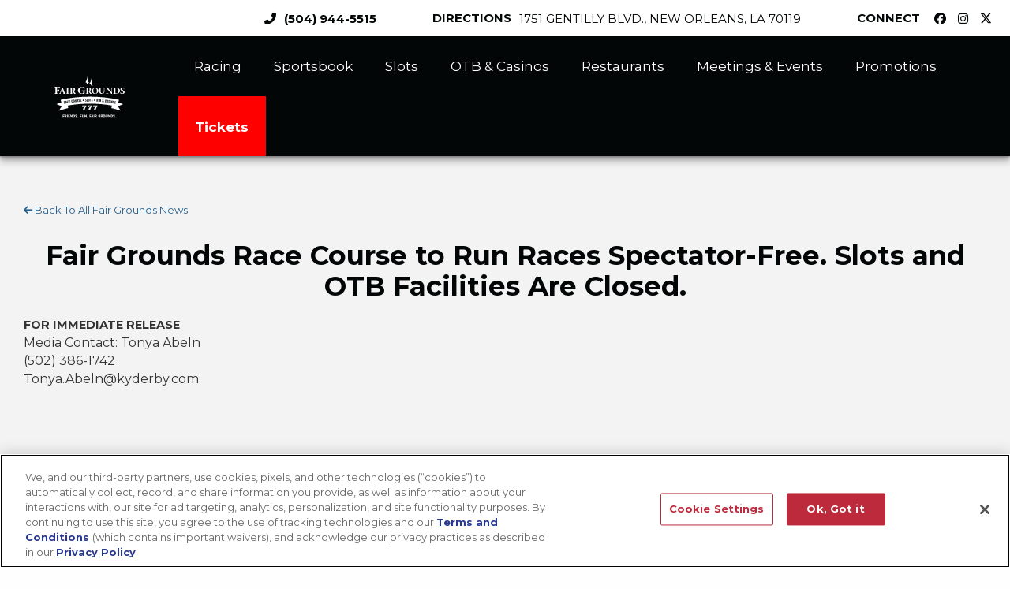

--- FILE ---
content_type: text/html; charset=UTF-8
request_url: https://www.fairgroundsracecourse.com/news/fair-grounds-news/fair-grounds-race-course-to-run-races-spectator-free-effective-immediately/
body_size: 21804
content:
<!doctype html>
<html lang="en-US">
<head>

	
		<!-- Global site tag (gtag.js) - Google Analytics v4 -->
	<script async src="https://www.googletagmanager.com/gtag/js?id=G-93GH0XQLSZ"></script>
	<script>
		window.dataLayer = window.dataLayer || [];
		function gtag(){dataLayer.push(arguments);}
		gtag('js', new Date());
		
		gtag('config', 'G-93GH0XQLSZ');
	</script>
	<!-- END Google Analytics v4 -->

	
	
	<!-- Google Tag Manager -->
	<script>(function(w,d,s,l,i){w[l]=w[l]||[];w[l].push({'gtm.start':
	new Date().getTime(),event:'gtm.js'});var f=d.getElementsByTagName(s)[0],
	j=d.createElement(s),dl=l!='dataLayer'?'&l='+l:'';j.async=true;j.src=
	'https://www.googletagmanager.com/gtm.js?id='+i+dl;f.parentNode.insertBefore(j,f);
	})(window,document,'script','dataLayer',"GTM-5QPWGZX");</script>
	<!-- End Google Tag Manager -->

	
	<meta charset="UTF-8">
	<meta name="viewport" content="width=device-width, initial-scale=1">
	<link rel="profile" href="https://gmpg.org/xfn/11">

	
			<script>
			window.addEventListener("load", (event) => {
				let racingInformation = document.querySelectorAll(".racing-information-theme-options");
				if (racingInformation) {
					for (let racingInfo of racingInformation) {
						racingInfo.innerHTML = "<span style=\"color: #FFFFFF !important;\">Racing Returns <br>Nov 26<br></span>";
						racingInfo.setAttribute("style", "background-color: #1A7F65 !important; border-bottom: none; cursor: default;");
						racingInfo.href = "/#!";
					}
					
				}
			});
				
			</script>
		<meta name='robots' content='index, follow, max-image-preview:large, max-snippet:-1, max-video-preview:-1' />

	<!-- This site is optimized with the Yoast SEO plugin v26.7 - https://yoast.com/wordpress/plugins/seo/ -->
	<title>Fair Grounds Race Course to Run Races Spectator-Free. Slots and OTB Facilities Are Closed. - Fair Grounds Race Course &amp; Slots</title>
	<link rel="canonical" href="https://www.fairgroundsracecourse.com/news/fair-grounds-news/fair-grounds-race-course-to-run-races-spectator-free-effective-immediately/" />
	<meta property="og:locale" content="en_US" />
	<meta property="og:type" content="article" />
	<meta property="og:title" content="Fair Grounds Race Course to Run Races Spectator-Free. Slots and OTB Facilities Are Closed. - Fair Grounds Race Course &amp; Slots" />
	<meta property="og:description" content="  FOR IMMEDIATE RELEASEMedia Contact: Tonya Abeln(502) 386-1742Tonya.Abeln@kyderby.com     Fair Grounds Race Course to Run Races Spectator-FreeEffective Immediately  Louisiana Derby to Run as Scheduled on March 21 NEW ORLEANS, LA., (March 13, 2020) – Churchill Downs Incorporated (“CDI”) (Nasdaq: CHDN) announced today amid public health concerns regarding COVID-19, all live races beginning immediately through [&hellip;]" />
	<meta property="og:url" content="https://www.fairgroundsracecourse.com/news/fair-grounds-news/fair-grounds-race-course-to-run-races-spectator-free-effective-immediately/" />
	<meta property="og:site_name" content="Fair Grounds Race Course &amp; Slots" />
	<meta property="article:published_time" content="2020-03-13T20:58:44+00:00" />
	<meta property="article:modified_time" content="2022-05-13T17:17:25+00:00" />
	<meta name="author" content="eric.homiak@ableengine.com" />
	<meta name="twitter:card" content="summary_large_image" />
	<meta name="twitter:label1" content="Written by" />
	<meta name="twitter:data1" content="eric.homiak@ableengine.com" />
	<meta name="twitter:label2" content="Est. reading time" />
	<meta name="twitter:data2" content="5 minutes" />
	<script type="application/ld+json" class="yoast-schema-graph">{"@context":"https://schema.org","@graph":[{"@type":"Article","@id":"https://www.fairgroundsracecourse.com/news/fair-grounds-news/fair-grounds-race-course-to-run-races-spectator-free-effective-immediately/#article","isPartOf":{"@id":"https://www.fairgroundsracecourse.com/news/fair-grounds-news/fair-grounds-race-course-to-run-races-spectator-free-effective-immediately/"},"author":{"name":"eric.homiak@ableengine.com","@id":"https://www.fairgroundsracecourse.com/#/schema/person/b4863aea5d00625a08369a5318ed31d1"},"headline":"Fair Grounds Race Course to Run Races Spectator-Free. Slots and OTB Facilities Are Closed.","datePublished":"2020-03-13T20:58:44+00:00","dateModified":"2022-05-13T17:17:25+00:00","mainEntityOfPage":{"@id":"https://www.fairgroundsracecourse.com/news/fair-grounds-news/fair-grounds-race-course-to-run-races-spectator-free-effective-immediately/"},"wordCount":1038,"commentCount":0,"articleSection":["Fair Grounds News"],"inLanguage":"en-US","potentialAction":[{"@type":"CommentAction","name":"Comment","target":["https://www.fairgroundsracecourse.com/news/fair-grounds-news/fair-grounds-race-course-to-run-races-spectator-free-effective-immediately/#respond"]}]},{"@type":"WebPage","@id":"https://www.fairgroundsracecourse.com/news/fair-grounds-news/fair-grounds-race-course-to-run-races-spectator-free-effective-immediately/","url":"https://www.fairgroundsracecourse.com/news/fair-grounds-news/fair-grounds-race-course-to-run-races-spectator-free-effective-immediately/","name":"Fair Grounds Race Course to Run Races Spectator-Free. Slots and OTB Facilities Are Closed. - Fair Grounds Race Course &amp; Slots","isPartOf":{"@id":"https://www.fairgroundsracecourse.com/#website"},"datePublished":"2020-03-13T20:58:44+00:00","dateModified":"2022-05-13T17:17:25+00:00","author":{"@id":"https://www.fairgroundsracecourse.com/#/schema/person/b4863aea5d00625a08369a5318ed31d1"},"breadcrumb":{"@id":"https://www.fairgroundsracecourse.com/news/fair-grounds-news/fair-grounds-race-course-to-run-races-spectator-free-effective-immediately/#breadcrumb"},"inLanguage":"en-US","potentialAction":[{"@type":"ReadAction","target":["https://www.fairgroundsracecourse.com/news/fair-grounds-news/fair-grounds-race-course-to-run-races-spectator-free-effective-immediately/"]}]},{"@type":"BreadcrumbList","@id":"https://www.fairgroundsracecourse.com/news/fair-grounds-news/fair-grounds-race-course-to-run-races-spectator-free-effective-immediately/#breadcrumb","itemListElement":[{"@type":"ListItem","position":1,"name":"Home","item":"https://www.fairgroundsracecourse.com/"},{"@type":"ListItem","position":2,"name":"Fair Grounds Race Course to Run Races Spectator-Free. Slots and OTB Facilities Are Closed."}]},{"@type":"WebSite","@id":"https://www.fairgroundsracecourse.com/#website","url":"https://www.fairgroundsracecourse.com/","name":"Fair Grounds Race Course &amp; Slots","description":"","potentialAction":[{"@type":"SearchAction","target":{"@type":"EntryPoint","urlTemplate":"https://www.fairgroundsracecourse.com/?s={search_term_string}"},"query-input":{"@type":"PropertyValueSpecification","valueRequired":true,"valueName":"search_term_string"}}],"inLanguage":"en-US"},{"@type":"Person","@id":"https://www.fairgroundsracecourse.com/#/schema/person/b4863aea5d00625a08369a5318ed31d1","name":"eric.homiak@ableengine.com","image":{"@type":"ImageObject","inLanguage":"en-US","@id":"https://www.fairgroundsracecourse.com/#/schema/person/image/","url":"https://secure.gravatar.com/avatar/60c7c4e0a252dc8ab88f1eebe6ce15f851134784e09d9251e044fbe535ac6118?s=96&d=mm&r=g","contentUrl":"https://secure.gravatar.com/avatar/60c7c4e0a252dc8ab88f1eebe6ce15f851134784e09d9251e044fbe535ac6118?s=96&d=mm&r=g","caption":"eric.homiak@ableengine.com"}}]}</script>
	<!-- / Yoast SEO plugin. -->


<link rel='dns-prefetch' href='//unpkg.com' />
<link rel='dns-prefetch' href='//fonts.googleapis.com' />
<link rel="alternate" type="application/rss+xml" title="Fair Grounds Race Course &amp; Slots &raquo; Feed" href="https://www.fairgroundsracecourse.com/feed/" />
<link rel="alternate" type="application/rss+xml" title="Fair Grounds Race Course &amp; Slots &raquo; Comments Feed" href="https://www.fairgroundsracecourse.com/comments/feed/" />
<link rel="alternate" title="oEmbed (JSON)" type="application/json+oembed" href="https://www.fairgroundsracecourse.com/wp-json/oembed/1.0/embed?url=https%3A%2F%2Fwww.fairgroundsracecourse.com%2Fnews%2Ffair-grounds-news%2Ffair-grounds-race-course-to-run-races-spectator-free-effective-immediately%2F" />
<link rel="alternate" title="oEmbed (XML)" type="text/xml+oembed" href="https://www.fairgroundsracecourse.com/wp-json/oembed/1.0/embed?url=https%3A%2F%2Fwww.fairgroundsracecourse.com%2Fnews%2Ffair-grounds-news%2Ffair-grounds-race-course-to-run-races-spectator-free-effective-immediately%2F&#038;format=xml" />
<style id='wp-img-auto-sizes-contain-inline-css' type='text/css'>
img:is([sizes=auto i],[sizes^="auto," i]){contain-intrinsic-size:3000px 1500px}
/*# sourceURL=wp-img-auto-sizes-contain-inline-css */
</style>
<link rel='stylesheet' id='tippy-css-css' href='https://unpkg.com/tippy.js@6/dist/tippy.css' type='text/css' media='all' />
<link rel='stylesheet' id='casino_global_css-css' href='https://www.fairgroundsracecourse.com/wp-content/themes/casino-global-theme/assets/dist/casino-global-theme.css?ver=6.9' type='text/css' media='all' />
<style id='wp-emoji-styles-inline-css' type='text/css'>

	img.wp-smiley, img.emoji {
		display: inline !important;
		border: none !important;
		box-shadow: none !important;
		height: 1em !important;
		width: 1em !important;
		margin: 0 0.07em !important;
		vertical-align: -0.1em !important;
		background: none !important;
		padding: 0 !important;
	}
/*# sourceURL=wp-emoji-styles-inline-css */
</style>
<style id='wp-block-library-inline-css' type='text/css'>
:root{--wp-block-synced-color:#7a00df;--wp-block-synced-color--rgb:122,0,223;--wp-bound-block-color:var(--wp-block-synced-color);--wp-editor-canvas-background:#ddd;--wp-admin-theme-color:#007cba;--wp-admin-theme-color--rgb:0,124,186;--wp-admin-theme-color-darker-10:#006ba1;--wp-admin-theme-color-darker-10--rgb:0,107,160.5;--wp-admin-theme-color-darker-20:#005a87;--wp-admin-theme-color-darker-20--rgb:0,90,135;--wp-admin-border-width-focus:2px}@media (min-resolution:192dpi){:root{--wp-admin-border-width-focus:1.5px}}.wp-element-button{cursor:pointer}:root .has-very-light-gray-background-color{background-color:#eee}:root .has-very-dark-gray-background-color{background-color:#313131}:root .has-very-light-gray-color{color:#eee}:root .has-very-dark-gray-color{color:#313131}:root .has-vivid-green-cyan-to-vivid-cyan-blue-gradient-background{background:linear-gradient(135deg,#00d084,#0693e3)}:root .has-purple-crush-gradient-background{background:linear-gradient(135deg,#34e2e4,#4721fb 50%,#ab1dfe)}:root .has-hazy-dawn-gradient-background{background:linear-gradient(135deg,#faaca8,#dad0ec)}:root .has-subdued-olive-gradient-background{background:linear-gradient(135deg,#fafae1,#67a671)}:root .has-atomic-cream-gradient-background{background:linear-gradient(135deg,#fdd79a,#004a59)}:root .has-nightshade-gradient-background{background:linear-gradient(135deg,#330968,#31cdcf)}:root .has-midnight-gradient-background{background:linear-gradient(135deg,#020381,#2874fc)}:root{--wp--preset--font-size--normal:16px;--wp--preset--font-size--huge:42px}.has-regular-font-size{font-size:1em}.has-larger-font-size{font-size:2.625em}.has-normal-font-size{font-size:var(--wp--preset--font-size--normal)}.has-huge-font-size{font-size:var(--wp--preset--font-size--huge)}.has-text-align-center{text-align:center}.has-text-align-left{text-align:left}.has-text-align-right{text-align:right}.has-fit-text{white-space:nowrap!important}#end-resizable-editor-section{display:none}.aligncenter{clear:both}.items-justified-left{justify-content:flex-start}.items-justified-center{justify-content:center}.items-justified-right{justify-content:flex-end}.items-justified-space-between{justify-content:space-between}.screen-reader-text{border:0;clip-path:inset(50%);height:1px;margin:-1px;overflow:hidden;padding:0;position:absolute;width:1px;word-wrap:normal!important}.screen-reader-text:focus{background-color:#ddd;clip-path:none;color:#444;display:block;font-size:1em;height:auto;left:5px;line-height:normal;padding:15px 23px 14px;text-decoration:none;top:5px;width:auto;z-index:100000}html :where(.has-border-color){border-style:solid}html :where([style*=border-top-color]){border-top-style:solid}html :where([style*=border-right-color]){border-right-style:solid}html :where([style*=border-bottom-color]){border-bottom-style:solid}html :where([style*=border-left-color]){border-left-style:solid}html :where([style*=border-width]){border-style:solid}html :where([style*=border-top-width]){border-top-style:solid}html :where([style*=border-right-width]){border-right-style:solid}html :where([style*=border-bottom-width]){border-bottom-style:solid}html :where([style*=border-left-width]){border-left-style:solid}html :where(img[class*=wp-image-]){height:auto;max-width:100%}:where(figure){margin:0 0 1em}html :where(.is-position-sticky){--wp-admin--admin-bar--position-offset:var(--wp-admin--admin-bar--height,0px)}@media screen and (max-width:600px){html :where(.is-position-sticky){--wp-admin--admin-bar--position-offset:0px}}

/*# sourceURL=wp-block-library-inline-css */
</style><link rel='stylesheet' id='wp-components-css' href='https://www.fairgroundsracecourse.com/wp-includes/css/dist/components/style.min.css?ver=6.9' type='text/css' media='all' />
<link rel='stylesheet' id='wp-preferences-css' href='https://www.fairgroundsracecourse.com/wp-includes/css/dist/preferences/style.min.css?ver=6.9' type='text/css' media='all' />
<link rel='stylesheet' id='wp-block-editor-css' href='https://www.fairgroundsracecourse.com/wp-includes/css/dist/block-editor/style.min.css?ver=6.9' type='text/css' media='all' />
<link rel='stylesheet' id='wp-reusable-blocks-css' href='https://www.fairgroundsracecourse.com/wp-includes/css/dist/reusable-blocks/style.min.css?ver=6.9' type='text/css' media='all' />
<link rel='stylesheet' id='wp-patterns-css' href='https://www.fairgroundsracecourse.com/wp-includes/css/dist/patterns/style.min.css?ver=6.9' type='text/css' media='all' />
<link rel='stylesheet' id='wp-editor-css' href='https://www.fairgroundsracecourse.com/wp-includes/css/dist/editor/style.min.css?ver=6.9' type='text/css' media='all' />
<link rel='stylesheet' id='casino_global_blocks-cgb-style-css-css' href='https://www.fairgroundsracecourse.com/wp-content/plugins/casino-global-blocks/dist/style-blocks.css?ver=1.1.4' type='text/css' media='all' />
<style id='global-styles-inline-css' type='text/css'>
:root{--wp--preset--aspect-ratio--square: 1;--wp--preset--aspect-ratio--4-3: 4/3;--wp--preset--aspect-ratio--3-4: 3/4;--wp--preset--aspect-ratio--3-2: 3/2;--wp--preset--aspect-ratio--2-3: 2/3;--wp--preset--aspect-ratio--16-9: 16/9;--wp--preset--aspect-ratio--9-16: 9/16;--wp--preset--color--black: #000000;--wp--preset--color--cyan-bluish-gray: #abb8c3;--wp--preset--color--white: #ffffff;--wp--preset--color--pale-pink: #f78da7;--wp--preset--color--vivid-red: #cf2e2e;--wp--preset--color--luminous-vivid-orange: #ff6900;--wp--preset--color--luminous-vivid-amber: #fcb900;--wp--preset--color--light-green-cyan: #7bdcb5;--wp--preset--color--vivid-green-cyan: #00d084;--wp--preset--color--pale-cyan-blue: #8ed1fc;--wp--preset--color--vivid-cyan-blue: #0693e3;--wp--preset--color--vivid-purple: #9b51e0;--wp--preset--color--: #F3F3F3;--wp--preset--gradient--vivid-cyan-blue-to-vivid-purple: linear-gradient(135deg,rgb(6,147,227) 0%,rgb(155,81,224) 100%);--wp--preset--gradient--light-green-cyan-to-vivid-green-cyan: linear-gradient(135deg,rgb(122,220,180) 0%,rgb(0,208,130) 100%);--wp--preset--gradient--luminous-vivid-amber-to-luminous-vivid-orange: linear-gradient(135deg,rgb(252,185,0) 0%,rgb(255,105,0) 100%);--wp--preset--gradient--luminous-vivid-orange-to-vivid-red: linear-gradient(135deg,rgb(255,105,0) 0%,rgb(207,46,46) 100%);--wp--preset--gradient--very-light-gray-to-cyan-bluish-gray: linear-gradient(135deg,rgb(238,238,238) 0%,rgb(169,184,195) 100%);--wp--preset--gradient--cool-to-warm-spectrum: linear-gradient(135deg,rgb(74,234,220) 0%,rgb(151,120,209) 20%,rgb(207,42,186) 40%,rgb(238,44,130) 60%,rgb(251,105,98) 80%,rgb(254,248,76) 100%);--wp--preset--gradient--blush-light-purple: linear-gradient(135deg,rgb(255,206,236) 0%,rgb(152,150,240) 100%);--wp--preset--gradient--blush-bordeaux: linear-gradient(135deg,rgb(254,205,165) 0%,rgb(254,45,45) 50%,rgb(107,0,62) 100%);--wp--preset--gradient--luminous-dusk: linear-gradient(135deg,rgb(255,203,112) 0%,rgb(199,81,192) 50%,rgb(65,88,208) 100%);--wp--preset--gradient--pale-ocean: linear-gradient(135deg,rgb(255,245,203) 0%,rgb(182,227,212) 50%,rgb(51,167,181) 100%);--wp--preset--gradient--electric-grass: linear-gradient(135deg,rgb(202,248,128) 0%,rgb(113,206,126) 100%);--wp--preset--gradient--midnight: linear-gradient(135deg,rgb(2,3,129) 0%,rgb(40,116,252) 100%);--wp--preset--font-size--small: 13px;--wp--preset--font-size--medium: 20px;--wp--preset--font-size--large: 36px;--wp--preset--font-size--x-large: 42px;--wp--preset--spacing--20: 0.44rem;--wp--preset--spacing--30: 0.67rem;--wp--preset--spacing--40: 1rem;--wp--preset--spacing--50: 1.5rem;--wp--preset--spacing--60: 2.25rem;--wp--preset--spacing--70: 3.38rem;--wp--preset--spacing--80: 5.06rem;--wp--preset--shadow--natural: 6px 6px 9px rgba(0, 0, 0, 0.2);--wp--preset--shadow--deep: 12px 12px 50px rgba(0, 0, 0, 0.4);--wp--preset--shadow--sharp: 6px 6px 0px rgba(0, 0, 0, 0.2);--wp--preset--shadow--outlined: 6px 6px 0px -3px rgb(255, 255, 255), 6px 6px rgb(0, 0, 0);--wp--preset--shadow--crisp: 6px 6px 0px rgb(0, 0, 0);}:where(.is-layout-flex){gap: 0.5em;}:where(.is-layout-grid){gap: 0.5em;}body .is-layout-flex{display: flex;}.is-layout-flex{flex-wrap: wrap;align-items: center;}.is-layout-flex > :is(*, div){margin: 0;}body .is-layout-grid{display: grid;}.is-layout-grid > :is(*, div){margin: 0;}:where(.wp-block-columns.is-layout-flex){gap: 2em;}:where(.wp-block-columns.is-layout-grid){gap: 2em;}:where(.wp-block-post-template.is-layout-flex){gap: 1.25em;}:where(.wp-block-post-template.is-layout-grid){gap: 1.25em;}.has-black-color{color: var(--wp--preset--color--black) !important;}.has-cyan-bluish-gray-color{color: var(--wp--preset--color--cyan-bluish-gray) !important;}.has-white-color{color: var(--wp--preset--color--white) !important;}.has-pale-pink-color{color: var(--wp--preset--color--pale-pink) !important;}.has-vivid-red-color{color: var(--wp--preset--color--vivid-red) !important;}.has-luminous-vivid-orange-color{color: var(--wp--preset--color--luminous-vivid-orange) !important;}.has-luminous-vivid-amber-color{color: var(--wp--preset--color--luminous-vivid-amber) !important;}.has-light-green-cyan-color{color: var(--wp--preset--color--light-green-cyan) !important;}.has-vivid-green-cyan-color{color: var(--wp--preset--color--vivid-green-cyan) !important;}.has-pale-cyan-blue-color{color: var(--wp--preset--color--pale-cyan-blue) !important;}.has-vivid-cyan-blue-color{color: var(--wp--preset--color--vivid-cyan-blue) !important;}.has-vivid-purple-color{color: var(--wp--preset--color--vivid-purple) !important;}.has-black-background-color{background-color: var(--wp--preset--color--black) !important;}.has-cyan-bluish-gray-background-color{background-color: var(--wp--preset--color--cyan-bluish-gray) !important;}.has-white-background-color{background-color: var(--wp--preset--color--white) !important;}.has-pale-pink-background-color{background-color: var(--wp--preset--color--pale-pink) !important;}.has-vivid-red-background-color{background-color: var(--wp--preset--color--vivid-red) !important;}.has-luminous-vivid-orange-background-color{background-color: var(--wp--preset--color--luminous-vivid-orange) !important;}.has-luminous-vivid-amber-background-color{background-color: var(--wp--preset--color--luminous-vivid-amber) !important;}.has-light-green-cyan-background-color{background-color: var(--wp--preset--color--light-green-cyan) !important;}.has-vivid-green-cyan-background-color{background-color: var(--wp--preset--color--vivid-green-cyan) !important;}.has-pale-cyan-blue-background-color{background-color: var(--wp--preset--color--pale-cyan-blue) !important;}.has-vivid-cyan-blue-background-color{background-color: var(--wp--preset--color--vivid-cyan-blue) !important;}.has-vivid-purple-background-color{background-color: var(--wp--preset--color--vivid-purple) !important;}.has-black-border-color{border-color: var(--wp--preset--color--black) !important;}.has-cyan-bluish-gray-border-color{border-color: var(--wp--preset--color--cyan-bluish-gray) !important;}.has-white-border-color{border-color: var(--wp--preset--color--white) !important;}.has-pale-pink-border-color{border-color: var(--wp--preset--color--pale-pink) !important;}.has-vivid-red-border-color{border-color: var(--wp--preset--color--vivid-red) !important;}.has-luminous-vivid-orange-border-color{border-color: var(--wp--preset--color--luminous-vivid-orange) !important;}.has-luminous-vivid-amber-border-color{border-color: var(--wp--preset--color--luminous-vivid-amber) !important;}.has-light-green-cyan-border-color{border-color: var(--wp--preset--color--light-green-cyan) !important;}.has-vivid-green-cyan-border-color{border-color: var(--wp--preset--color--vivid-green-cyan) !important;}.has-pale-cyan-blue-border-color{border-color: var(--wp--preset--color--pale-cyan-blue) !important;}.has-vivid-cyan-blue-border-color{border-color: var(--wp--preset--color--vivid-cyan-blue) !important;}.has-vivid-purple-border-color{border-color: var(--wp--preset--color--vivid-purple) !important;}.has-vivid-cyan-blue-to-vivid-purple-gradient-background{background: var(--wp--preset--gradient--vivid-cyan-blue-to-vivid-purple) !important;}.has-light-green-cyan-to-vivid-green-cyan-gradient-background{background: var(--wp--preset--gradient--light-green-cyan-to-vivid-green-cyan) !important;}.has-luminous-vivid-amber-to-luminous-vivid-orange-gradient-background{background: var(--wp--preset--gradient--luminous-vivid-amber-to-luminous-vivid-orange) !important;}.has-luminous-vivid-orange-to-vivid-red-gradient-background{background: var(--wp--preset--gradient--luminous-vivid-orange-to-vivid-red) !important;}.has-very-light-gray-to-cyan-bluish-gray-gradient-background{background: var(--wp--preset--gradient--very-light-gray-to-cyan-bluish-gray) !important;}.has-cool-to-warm-spectrum-gradient-background{background: var(--wp--preset--gradient--cool-to-warm-spectrum) !important;}.has-blush-light-purple-gradient-background{background: var(--wp--preset--gradient--blush-light-purple) !important;}.has-blush-bordeaux-gradient-background{background: var(--wp--preset--gradient--blush-bordeaux) !important;}.has-luminous-dusk-gradient-background{background: var(--wp--preset--gradient--luminous-dusk) !important;}.has-pale-ocean-gradient-background{background: var(--wp--preset--gradient--pale-ocean) !important;}.has-electric-grass-gradient-background{background: var(--wp--preset--gradient--electric-grass) !important;}.has-midnight-gradient-background{background: var(--wp--preset--gradient--midnight) !important;}.has-small-font-size{font-size: var(--wp--preset--font-size--small) !important;}.has-medium-font-size{font-size: var(--wp--preset--font-size--medium) !important;}.has-large-font-size{font-size: var(--wp--preset--font-size--large) !important;}.has-x-large-font-size{font-size: var(--wp--preset--font-size--x-large) !important;}
/*# sourceURL=global-styles-inline-css */
</style>

<style id='classic-theme-styles-inline-css' type='text/css'>
/*! This file is auto-generated */
.wp-block-button__link{color:#fff;background-color:#32373c;border-radius:9999px;box-shadow:none;text-decoration:none;padding:calc(.667em + 2px) calc(1.333em + 2px);font-size:1.125em}.wp-block-file__button{background:#32373c;color:#fff;text-decoration:none}
/*# sourceURL=/wp-includes/css/classic-themes.min.css */
</style>
<link rel='stylesheet' id='cdi-importer-css' href='https://www.fairgroundsracecourse.com/wp-content/plugins/cdi-importer-winner-post-type/public/css/cdi-importer-public.css?ver=1.0.0' type='text/css' media='all' />
<link rel='stylesheet' id='wpa-style-css' href='https://www.fairgroundsracecourse.com/wp-content/plugins/wp-accessibility/css/wpa-style.css?ver=2.2.6' type='text/css' media='all' />
<style id='wpa-style-inline-css' type='text/css'>
:root { --admin-bar-top : 7px; }
/*# sourceURL=wpa-style-inline-css */
</style>
<link rel='stylesheet' id='heateor_sss_frontend_css-css' href='https://www.fairgroundsracecourse.com/wp-content/plugins/sassy-social-share/public/css/sassy-social-share-public.css?ver=3.3.79' type='text/css' media='all' />
<style id='heateor_sss_frontend_css-inline-css' type='text/css'>
.heateor_sss_button_instagram span.heateor_sss_svg,a.heateor_sss_instagram span.heateor_sss_svg{background:radial-gradient(circle at 30% 107%,#fdf497 0,#fdf497 5%,#fd5949 45%,#d6249f 60%,#285aeb 90%)}.heateor_sss_horizontal_sharing .heateor_sss_svg,.heateor_sss_standard_follow_icons_container .heateor_sss_svg{color:#fff;border-width:0px;border-style:solid;border-color:transparent}.heateor_sss_horizontal_sharing .heateorSssTCBackground{color:#666}.heateor_sss_horizontal_sharing span.heateor_sss_svg:hover,.heateor_sss_standard_follow_icons_container span.heateor_sss_svg:hover{border-color:transparent;}.heateor_sss_vertical_sharing span.heateor_sss_svg,.heateor_sss_floating_follow_icons_container span.heateor_sss_svg{color:#fff;border-width:0px;border-style:solid;border-color:transparent;}.heateor_sss_vertical_sharing .heateorSssTCBackground{color:#666;}.heateor_sss_vertical_sharing span.heateor_sss_svg:hover,.heateor_sss_floating_follow_icons_container span.heateor_sss_svg:hover{border-color:transparent;}@media screen and (max-width:783px) {.heateor_sss_vertical_sharing{display:none!important}}
/*# sourceURL=heateor_sss_frontend_css-inline-css */
</style>
<link rel='stylesheet' id='tablepress-default-css' href='https://www.fairgroundsracecourse.com/wp-content/plugins/tablepress/css/build/default.css?ver=3.2.6' type='text/css' media='all' />
<link rel='stylesheet' id='casino_global_blocks_style-css' href='https://www.fairgroundsracecourse.com/wp-content/plugins/casino-global-blocks/assets/dist/casino-global-blocks-plugin-front-end.css?ver=6.9' type='text/css' media='all' />
<link rel='stylesheet' id='cgt-fonts-css' href='https://fonts.googleapis.com/css?family=Montserrat%3A400%2Cb%2Ci%2Cbi%7CMontserrat%3A400%2Cb%2Ci%2Cbi%7C&#038;display=swap&#038;ver=6.9' type='text/css' media='all' />
<script type="text/javascript" src="https://www.fairgroundsracecourse.com/wp-includes/js/jquery/jquery.min.js?ver=3.7.1" id="jquery-core-js"></script>
<script type="text/javascript" src="https://www.fairgroundsracecourse.com/wp-includes/js/jquery/jquery-migrate.min.js?ver=3.4.1" id="jquery-migrate-js"></script>
<script type="text/javascript" src="https://www.fairgroundsracecourse.com/wp-content/plugins/cdi-importer-winner-post-type/public/js/cdi-importer-public.js?ver=1.0.0" id="cdi-importer-js"></script>
<link rel="https://api.w.org/" href="https://www.fairgroundsracecourse.com/wp-json/" /><link rel="alternate" title="JSON" type="application/json" href="https://www.fairgroundsracecourse.com/wp-json/wp/v2/posts/4403" /><link rel="EditURI" type="application/rsd+xml" title="RSD" href="https://www.fairgroundsracecourse.com/xmlrpc.php?rsd" />
<link rel='shortlink' href='https://www.fairgroundsracecourse.com/?p=4403' />
		<!-- Custom Favicons -->
		<link rel="icon"
			  type="image/png"
			  href="https://www.fairgroundsracecourse.com/wp-content/uploads/2022/08/FG_NewLogo_Omnibus.svg" />
			<!-- Custom Favicons -->
		<link rel="icon"
			  type="image/png"
			  href="https://www.fairgroundsracecourse.com/wp-content/uploads/2022/08/FG_NewLogo_Omnibus.svg" />
			<!-- Custom Favicons -->
		<link rel="icon"
			  type="image/png"
			  href="https://www.fairgroundsracecourse.com/wp-content/uploads/2022/08/FG_NewLogo_Omnibus.svg" />
			<!-- Custom Favicons -->
		<link rel="icon"
			  type="image/png"
			  href="https://www.fairgroundsracecourse.com/wp-content/uploads/2022/08/FG_NewLogo_Omnibus.svg" />
			<!-- Custom Favicons -->
		<link rel="icon"
			  type="image/png"
			  href="https://www.fairgroundsracecourse.com/wp-content/uploads/2022/08/FG_NewLogo_Omnibus.svg" />
			<!-- Custom Favicons -->
		<link rel="icon"
			  type="image/png"
			  href="https://www.fairgroundsracecourse.com/wp-content/uploads/2022/08/FG_NewLogo_Omnibus.svg" />
			<!-- Custom Favicons -->
		<link rel="icon"
			  type="image/png"
			  href="https://www.fairgroundsracecourse.com/wp-content/uploads/2022/08/FG_NewLogo_Omnibus.svg" />
			<!-- Custom Favicons -->
		<link rel="icon"
			  type="image/png"
			  href="https://www.fairgroundsracecourse.com/wp-content/uploads/2022/08/FG_NewLogo_Omnibus.svg" />
			<!-- Custom Favicons -->
		<link rel="icon"
			  type="image/png"
			  href="https://www.fairgroundsracecourse.com/wp-content/uploads/2022/08/FG_NewLogo_Omnibus.svg" />
			<!-- Custom Favicons -->
		<link rel="icon"
			  type="image/png"
			  href="https://www.fairgroundsracecourse.com/wp-content/uploads/2022/08/FG_NewLogo_Omnibus.svg" />
			<!-- Custom Favicons -->
		<link rel="icon"
			  type="image/png"
			  href="https://www.fairgroundsracecourse.com/wp-content/uploads/2022/08/FG_NewLogo_Omnibus.svg" />
			<!-- Custom Favicons -->
		<link rel="icon"
			  type="image/png"
			  href="https://www.fairgroundsracecourse.com/wp-content/uploads/2022/08/FG_NewLogo_Omnibus.svg" />
			<!-- Custom Favicons -->
		<link rel="icon"
			  type="image/png"
			  href="https://www.fairgroundsracecourse.com/wp-content/uploads/2022/08/FG_NewLogo_Omnibus.svg" />
			<!-- Custom Favicons -->
		<link rel="icon"
			  type="image/png"
			  href="https://www.fairgroundsracecourse.com/wp-content/uploads/2022/08/FG_NewLogo_Omnibus.svg" />
	<style type="text/css">.recentcomments a{display:inline !important;padding:0 !important;margin:0 !important;}</style>
	<style>
		#content { background-color: #F3F3F3; }#content h1, #content h2, #content h3, #content h4, #content h5, #content h6 { color: #030606; }p, form label { color: #333333; }#content a, #content #main-menu a::after, .link,  #content #main-menu .invert a:hover::after, #content .invert a:hover, .invert .link:hover, #content a.default-invert:hover { color: #28628E; }#content a:hover, #content #main-menu a:hover::after, #responsive-menu .close-button span:hover, .link:hover, .link.is-active, #content #main-menu .invert a::after, #content .invert a, .invert .link, #content .default-invert { color: #030606; }#content .button, #content .button.button-inverted:hover, input[type="submit"], #content .heateorSssSharing, #content .invert .button:hover,.invert input[type="submit"]:hover, #content .invert .heateorSssSharing:hover { color: #ffffff; }#content .button:hover, #content .button-inverted, input[type="submit"]:hover, #content .heateorSssSharing:hover, #content .invert .button,.invert input[type="submit"], #content .invert .heateorSssSharing { color: #28628E; }#content .button, #content .button.button-inverted:hover, input[type="submit"], .heateorSssSharing, #content .invert .button:hover,.invert input[type="submit"]:hover, #content .invert .heateorSssSharing:hover { background: #28628E; }#content .button:hover, #content .button-inverted, input[type="submit"]:hover, .heateorSssSharing:hover, #content .invert .button,.invert input[type="submit"], #content .invert .heateorSssSharing { background-color: #FFFFFF; }#content .button, #content .button.button-inverted:hover, input[type="submit"]:hover, #content .invert .button:hover,.invert input[type="submit"]:hover, #content .invert .heateorSssSharing:hover { border-color: #28628E; }#content .button:hover, #content .button-inverted, input[type="submit"]:hover, #content .invert .button,.invert input[type="submit"], #content .invert .heateorSssSharing { border-color: #28628E; }#content .button, #content .button:hover, #content .button-inverted, input[type="submit"]:hover, #content .invert .button,.invert input[type="submit"], #content .invert { border-width: 1px; }#content .button, #content .button:hover, #content .button-inverted, input[type="submit"]:hover, #content .invert .button,.invert input[type="submit"], #content .invert .heateorSssSharing { border-radius: 1px; }.search-form-term, .search-form-term:focus, .search-form-button { border-color: #28628E; }.search-form-term, .search-form-term:focus, .search-form-button { border-width: 3px; }.search-form-button i { color: #f2f2f2; }.search-form-button { background-color: #28628E; }.search-form-button:hover { background-color: #28628E; }.search-form-term { background-color: #ffffff; }.search-form-term:focus { background-color: #ffffff; }.search-form-term::placeholder { color: #111111; }.search-form-term:focus::placeholder { color: #c2c2c2; }.header-top-bar { background: #FFFFFF; }.header-top-bar { color: #030606; }.header-top-bar i { color: #030606; }.header-top-bar a { color: #030606; }.header-top-bar a:hover { color: #030606; }.header-top-bar .button { background: #28628E; }.header-top-bar .button:hover { background: #FFFFFF; }.header-top-bar .button { color: #ffffff; }.header-top-bar .button:hover { color: #28628E; }.header-top-bar .dropdown.menu>li>a { color: #ffffff; }.header-top-bar .dropdown.menu>li>a:hover { color: #ffffff; }.header-top-bar .dropdown.menu .menu.submenu>li>a { color: #ffffff; }.header-top-bar .dropdown.menu .menu.submenu>li>a:hover { color: #ffffff; }.header-top-bar .dropdown.menu .menu.submenu>li>a:hover { background: #ffffff; }.header-top-bar .dropdown.menu .menu.submenu { background: #ffffff;border-color: #ffffff; }#masthead { background-color: #030606; }#responsive-menu { background-color: #ffffff; }#masthead p { color: #ffffff; }#masthead a, #masthead #main-menu a::after, button .fa-bars { color: #ffffff; }#masthead a:hover, #masthead #main-menu a:hover:after, #responsive-menu .close-button span:hover, button:hover .fa-bars { color: #1A7F65;border-color: #1A7F65; }#masthead .button { background-color: #1A7F65; }#masthead .button:hover { background-color: #1A7F65; }#masthead .button { color: #ffffff; }#masthead .button:hover { color: #ffffff; }#masthead .sub-menu a, #masthead .sub-menu a:after, #responsive-main-menu a, #responsive-menu .close-button span, #responsive-menu .site-title a { color: #030606; }#masthead .sub-menu a, #masthead .sub-menu a:hover:after, #responsive-main-menu a { background: #DDDDDD; }#masthead .sub-menu a:hover, #masthead .sub-menu a:hover:after, #masthead .sub-menu .is-active > a, #masthead .sub-menu .is-active > a:after,#responsive-main-menu a:hover, #responsive-main-menu a:hover:after, #responsive-main-menu .is-active > a, #responsive-main-menu .is-active > a:after, #responsive-main-menu .current-menu-item .is-submenu-parent-item a, #responsive-main-menu .current-menu-item > a { color: #1A7F65; }#masthead .sub-menu a:hover, #masthead .sub-menu a:hover:after, #masthead .sub-menu .is-active > a, #masthead .sub-menu .is-active > a:after,#responsive-main-menu  a:hover, #responsive-main-menu  a:hover:after, #responsive-main-menu  .is-active > a, #responsive-main-menu  .is-active > a:after, #responsive-main-menu .current-menu-item .is-submenu-parent-item a, #responsive-main-menu .current-menu-item > a { background: #E6E6E6; }#masthead li .sub-menu li a, #responsive-main-menu li a { border-color: #DDDDDD; }.rewards-club-cta { background-color: #dddddd; }#footer-top-bar { background-color: #E6E6E6; }#footer { background-color: #1e1e1e; }#footer h1, #footer h2, #footer h3, #footer h4, #footer h5, #footer h6, #footer strong { color: #FFFFFF; }#footer, #footer p { color: #999999; }#footer a:not(.button) { color: #FFFFFF; }#footer a:hover { color: #E4A541; }#footer button,#footer .button { background: #BD2A3C; }#footer button,#footer .button:hover { background: #BD2A3C; }#footer button,#footer .button { color: #FFFFFF; }#footer button,#footer .button:hover { color: #000000; }#footer .menu .sub-menu a, #footer .sub-menu a:after { color: #222222; }#footer .menu .sub-menu a, #footer .sub-menu a:hover:after { background: #DDDDDD; }#footer .menu .sub-menu a:hover, #footer .sub-menu .is-active > a:after, #footer .sub-menu a:hover:after { color: #222222; }#footer .menu .sub-menu a:hover, #footer .sub-menu a:hover:after, #footer .sub-menu .is-active > a:after { background: #E6E6E6; }#footer { text-align: left; }#copyright { text-align: center; }#site-navigation { font-family: Montserrat; }nav > ul > li > a:first-child { font-weight: normal; }h1, h2, h3, h4, h5, h6 { font-family: Montserrat; }h1, h2, h3, h4, h5, h6 { font-weight: bold; }body { font-family: Montserrat; }#racing-information-theme-options { color: #FFFFFF; }#racing-information-theme-options { background-color: #1A7F65; }	</style>

	<style>
		/* Add custom css here */

.otb-winners .card-block .winner-date {
    order: 1;
}

.otb-winners .card-block .winner-amount {
    order: 2;
}

.otb-winners .card-block .winner-game {
    order: 3;
}

.fgno-tickets-nav-link, .menu-item-12873 {
    background-color: red !important;
    border-bottom: none !important;
}

.fgno-tickets-nav-link:hover {
    background-color: #fff !important;
    color: #1A7F65 !important;
    border-bottom: 2px solid #1A7F65 !important;
}

.fgno-tickets-nav-link {
    font-weight: 900 !important;
    font-size: 1.0rem !important;
}

.site-branding .site-branding-wrapper .site-logo img {
    max-height: 76px !important;
}

.calendar-filters {
    margin-bottom: 30px;
    text-align: right;
}

.section-image-overlay {
    box-shadow: inset 0 0 0 50vw rgba(26,127,101,.9);
}

.section-image-overlay-darken {
    box-shadow: inset 0 0 0 50vw rgba(0,0,0,.5);
}

.hide-button a.button {
    display: none;
}

.panel-padding {
    padding: 4em 4em;
    max-height: 475px !important;
}

.callout-panel {
    margin-left: 5%;
    border-left: 3px solid white;
}

.button-inverted {
    border: 1px solid white;
    border-color: white !important;
    color: white !important;
    background-color: transparent !important;
    transition: all 200ms ease;
}

.button-inverted:hover {
    background-color: #000 !important;
    border: 1px solid white;
    border-color: black !important;
    transition: all 200ms ease;
}

.card-block .card-wrapper .card-text {
    padding-bottom: 0;
}

/* PLAYERS CLUB TABLE */

.players-club-table td:not(.column-1), .players-club-table th:not(.column-1) {
   text-align: center;
}

.players-club-table td, .players-club-table th {
   border-top: none !important;
}

.players-club-table thead, .players-club-table thead th {
    background-color: transparent;
    border: none;
}

.players-club-table tbody {
    border: none;
}

.players-club-table tbody .row-3, .players-club-table tbody .row-3 td {
    background-color: transparent;
    font-weight: 700;
    color: #d70000;
}

.players-club-table thead .column-1, .players-club-table thead .column-5, .players-club-table tbody .column-5 {
    color: #d70000;
}

.players-club-table thead .column-2, .players-club-table tbody .column-2 {
    color: #017852;
}

.players-club-table thead .column-3, .players-club-table tbody .column-3 {
    color: #e0ce7a;
}

.players-club-table .tablepress-table-description {
    font-weight: 700;
    text-align: center;
}

.players-club-table .column-1 {
    font-weight: 700;
}

/* END PLAYERS CLUB TABLE*/

.remove-scrollbar {
    overflow-x: hidden;
}

h2 {
    font-size: 2.2rem !important;
}

h3 {
    font-size: 1.5rem !important;
}

h4 {
    font-size: 1.1rem !important;
}

h6 {
    font-size: 80% !important;
}

.card-details {
    margin-bottom: 5px;
    color: #333;
    font-size: 0.85rem !important;
    line-height: 1.4rem;
    font-weight: 200;
    letter-spacing: 0.3px;
}

.phone-icon {
    padding-left: 25px;
    background-position: 0 50%;
    background-size: 15px;
    background-repeat: no-repeat;
    background-image: url('/wp-content/uploads/2021/11/telephone-333.svg');
}

.address-icon {
    padding-left: 25px;
    background-position: 0 50%;
    background-size: 15px;
    background-repeat: no-repeat;
    background-image: url('/wp-content/uploads/2021/11/location-333.svg');
}

.racing-101 .card-text p:first-child, .racing-101 .card-text p:last-child {
    display: none;
}

.racing-101 .card-text hr {
    width: 90%;
    margin: 0px 0px 1rem 0px;
}

.racing-101 > div > div {
    justify-content: center;
}

.fc-center h2 {
    color: #ffffff !important;
    font-weight: 600 !important;
}

.tooltip p {
    color: #333333 !important;
}

#tab-364 .large-7  {
    columns: 2;
}

#tab-364 {
    padding: 20px !important;
}

#site-navigation.main-navigation a.button {
    border-bottom: 2px solid #1A7F65;
}

.site-branding .site-branding-wrapper .site-logo img {
    min-width: 166px;
}

.responsive-menu-wrapper .is-drilldown {
    min-height: 385.875px !important;
}

.responsive-menu-wrapper .is-drilldown .is-active {
    background-color: #DDDDDD;
}

/*ARTICLE FORMATING*/
.wp-block-able-post--template-wrapper .post-template .medium-order-1 {
    order: 2;
    width: 80%;
    margin-left: auto;
    margin-right: auto;
}

.wp-block-able-post--template-wrapper .post-template .medium-order-2 {
    order: 1;
    margin-left: auto;
    margin-right: auto;
}

.wp-block-able-post--template-wrapper .post-template .title h1 {
    text-align: center;
    font-size: 2rem;
}
/*END ARTICLE FORMATING*/

@media print,screen and (max-width:39.99875em) and (orientation: portrait) /*S - PORTRAIT*/ {
    .entry-content {
        overflow-x: hidden;
    }
    
    #tab-364 .large-7  {
        columns: 1;
    }
    
    .secton-swap-top {
        order: 1;
    }
    
    .secton-swap-bottom {
        order: 2;
    }
    
    .mobile-rewards-table {
        max-width: 100%;
    }
    
    .mobile-rewards-table table {
        width: 100%;
        font-size: 9px;
    }
}

@media print,screen and (max-width:50.75em) and (orientation: landscape) /*S - LANDSCAPE*/ {
    .entry-content {
        overflow-x: hidden;
    }
    
    .secton-swap-top {
        order: 1;
    }
    
    .secton-swap-bottom {
        order: 2;
    }
}

@media print,screen and (min-width:40em) and (max-width:63.9999em) and (orientation: portrait) /*M - PORTRAIT*/ {
    .entry-content {
        overflow-x: hidden;
    }
    
    .secton-swap-top {
        order: 1;
    }
    
    .secton-swap-bottom {
        order: 2;
    }
}

@media print,screen and (min-width:64em) and (max-width:74.9999em) /*L*/ {
    h2 {
        font-size: 1.6rem !important;
    }
}

@media print,screen and (min-width:75em) and (max-width:89.9999em) /*XL*/ {
    h2 {
        font-size: 2rem !important;
    }
}

@media print,screen and (min-width:90em) /*XXL*/ {
    h2 {
        font-size: 2.2rem !important;
    }
}	</style>

	</head>
<body class="wp-singular post-template-default single single-post postid-4403 single-format-standard wp-theme-casino-global-theme no-sidebar">
		<!-- Google Tag Manager (noscript) -->
	<noscript><iframe src="https://www.googletagmanager.com/ns.html?id=GTM-5QPWGZX"
	height="0" width="0" style="display:none;visibility:hidden"></iframe></noscript>
	<!-- End Google Tag Manager (noscript) -->
	
	

	<script async defer src="https://connect.facebook.net/en_US/sdk.js"></script>
<div id="page" class="site grid-container full">
	<a class="skip-link screen-reader-text" href="#content">Skip to content</a>

	
		<div class="sticky-wrapper" data-sticky-container>
		<div class="sticky" data-sticky data-options="marginTop:0;" data-sticky-on="xlarge" data-check-every=0>
			
				
		
		<!-- Top Bar -->
			<div id="top-bar" class="show-for-small sticky-enabled">
				<div class="header-top-bar grid-container full">
	<div
	class="layout--four-column--right cell small-12 grid-x grid-padding-y text-right align-right align-middle">
				<div class="column column-text show-for-medium ">
			<i class="fas fa-phone fa-flip-horizontal"></i><a href="tel:+15049445515" data-wpel-link="internal">(504) 944-5515</a>		</div>
			<div class="column column-text show-for-medium ">
			<strong>DIRECTIONS</strong><a target="_blank" href="https://www.google.com/maps/place/Fair+Grounds+Race+Course+%26+Slots/@29.9821061,-90.0807214,17z/data=!3m1!4b1!4m5!3m4!1s0x8620af51d1944b65:0x3a2f0567abf12e09!8m2!3d29.9821061!4d-90.0785327" data-wpel-link="external" rel="external noopener noreferrer">1751 Gentilly Blvd., New Orleans, LA 70119</a>		</div>
			<div class="column column-social show-for-medium ">
			<strong>CONNECT</strong><div class="social-icons"><a target="_blank" rel="nofollow noopener noreferrer external" aria-label="Facebook Page" href="https://www.facebook.com/FairGroundsRaceCourseandSlots/" data-wpel-link="external"><i class="fab fa-facebook"></i></a><a target="_blank" rel="nofollow noopener noreferrer external" aria-label="Instagram Page" href="https://www.instagram.com/fairgroundsnola/" data-wpel-link="external"><i class="fab fa-instagram"></i></a><a target="_blank" rel="nofollow noopener noreferrer external" aria-label="Twitter Page" href="https://twitter.com/fairgroundsnola" data-wpel-link="external"><i class="fab fa-x-twitter"></i></a></div>		</div>
	</div>
</div>
			</div>
			<!-- END TOP BAR -->
			<!-- HEADER -->

			
			<header id="masthead"
			        class="site-header grid-container fluid
			        sticky-enabled 					shadow-diffuse "
			        style="
						background-image: url();
						background-repeat: no-repeat;
						background-position: center center;
						"
	        >

				<div class="header--layout--default grid-x grid-padding-x text-right align-justify align-middle">
	<div id="branding" class="cell text-left">
		<div class="site-branding">
	<div class="site-branding-wrapper">
					<div class="site-logo">
				<a title="Home" href="https://www.fairgroundsracecourse.com" data-wpel-link="internal">
					<img width="166" height="100" src="https://www.fairgroundsracecourse.com/wp-content/uploads/2022/08/FG_NewLogo_Omnibus.svg" class="attachment-full size-full" alt="Fair Grounds Race Course &amp; Slots Logo" decoding="async" />				</a>
			</div>
		
										
							</div>
</div>
	</div>

	<nav id="site-navigation"
	     class="main-navigation cell small-2 large-auto grid-x align-right show-for-large text-left">
		<ul id="main-menu" class="dropdown menu" data-dropdown-menu><li id="menu-item-107" class="menu-item menu-item-type-post_type menu-item-object-page menu-item-has-children menu-item-107"><a id="" title="Racing" class=" "  href="https://www.fairgroundsracecourse.com/racing-information/">Racing</a>
<ul class="sub-menu shadow-diffuse menu">
	<li id="menu-item-15818" class="menu-item menu-item-type-custom menu-item-object-custom menu-item-15818"><a id="" title="Live Racing Schedule" class=" "  href="https://www.fairgroundsracecourse.com/wp-content/uploads/2025/09/FGNO-61931_25-26-ThoroughbredRacingSched.PocketGuide-8.5x11-WEB-script-HR-1.pdf">Live Racing Schedule</a></li>
	<li id="menu-item-280" class="menu-item menu-item-type-post_type menu-item-object-page menu-item-280"><a id="" title="Horsemen Information" class=" "  href="https://www.fairgroundsracecourse.com/racing-information/horsemen-information/">Horsemen Information</a></li>
	<li id="menu-item-316" class="menu-item menu-item-type-custom menu-item-object-custom menu-item-has-children menu-item-316"><a id="" title="Live Racing &#038; Wagering" class=" "  href="/racing-information">Live Racing &#038; Wagering</a>
	<ul class="sub-menu shadow-diffuse menu">
		<li id="menu-item-286" class="menu-item menu-item-type-post_type menu-item-object-page menu-item-286"><a id="" title="Photo Finishes" class=" "  href="https://www.fairgroundsracecourse.com/racing-information/live-racing-wagering/photo-finishes/">Photo Finishes</a></li>
		<li id="menu-item-284" class="menu-item menu-item-type-post_type menu-item-object-page menu-item-284"><a id="" title="Expert Selections" class=" "  href="https://www.fairgroundsracecourse.com/racing-information/expert-selections/">Expert Selections</a></li>
		<li id="menu-item-20797" class="menu-item menu-item-type-custom menu-item-object-custom menu-item-20797"><a id="" title="Carryovers" class=" "  href="https://www.twinspires.com/bet/carryovers">Carryovers</a></li>
		<li id="menu-item-287" class="menu-item menu-item-type-post_type menu-item-object-page menu-item-287"><a id="" title="Post Times &#038; Wagering Information" class=" "  href="https://www.fairgroundsracecourse.com/wagering-information/">Post Times &#038; Wagering Information</a></li>
	</ul>
</li>
	<li id="menu-item-8364" class="menu-item menu-item-type-post_type menu-item-object-page menu-item-8364"><a id="" title="The Latest News" class=" "  href="https://www.fairgroundsracecourse.com/news/">The Latest News</a></li>
	<li id="menu-item-14212" class="menu-item menu-item-type-post_type menu-item-object-page menu-item-has-children menu-item-14212"><a id="" title="Events" class=" "  href="https://www.fairgroundsracecourse.com/events/">Events</a>
	<ul class="sub-menu shadow-diffuse menu">
		<li id="menu-item-9575" class="menu-item menu-item-type-post_type menu-item-object-page menu-item-9575"><a id="" title="LA DERBY POSTER CONTEST" class=" "  href="https://www.fairgroundsracecourse.com/racing-information/laderbypostercontest/">LA DERBY POSTER CONTEST</a></li>
		<li id="menu-item-9574" class="menu-item menu-item-type-post_type menu-item-object-page menu-item-9574"><a id="" title="BREAST CANCER SECOND LINE" class=" "  href="https://www.fairgroundsracecourse.com/racing-information/breast-cancer-survivor-memorial-second-line/">BREAST CANCER SECOND LINE</a></li>
	</ul>
</li>
	<li id="menu-item-28834" class="menu-item menu-item-type-post_type menu-item-object-page menu-item-28834"><a id="" title="Race Day Tickets" class=" "  href="https://www.fairgroundsracecourse.com/race-day-tickets/">Race Day Tickets</a></li>
</ul>
</li>
<li id="menu-item-6711" class="menu-item menu-item-type-post_type menu-item-object-page menu-item-6711"><a id="" title="Sportsbook" class=" "  href="https://www.fairgroundsracecourse.com/sportsbook/">Sportsbook</a></li>
<li id="menu-item-98" class="menu-item menu-item-type-post_type menu-item-object-page menu-item-has-children menu-item-98"><a id="" title="Slots" class=" "  href="https://www.fairgroundsracecourse.com/slots/">Slots</a>
<ul class="sub-menu shadow-diffuse menu">
	<li id="menu-item-100" class="menu-item menu-item-type-post_type menu-item-object-page menu-item-100"><a id="" title="Slot Rewards" class=" "  href="https://www.fairgroundsracecourse.com/slots/slot-rewards/">Slot Rewards</a></li>
	<li id="menu-item-96" class="menu-item menu-item-type-post_type menu-item-object-page menu-item-96"><a id="" title="Hosts" class=" "  href="https://www.fairgroundsracecourse.com/slots/hosts/">Hosts</a></li>
	<li id="menu-item-101" class="menu-item menu-item-type-post_type menu-item-object-page menu-item-101"><a id="" title="Winners’ Gallery" class=" "  href="https://www.fairgroundsracecourse.com/slots/winners-gallery/">Winners’ Gallery</a></li>
	<li id="menu-item-99" class="menu-item menu-item-type-post_type menu-item-object-page menu-item-99"><a id="" title="Smoking Courtyard" class=" "  href="https://www.fairgroundsracecourse.com/slots/smoking-courtyard/">Smoking Courtyard</a></li>
	<li id="menu-item-7396" class="menu-item menu-item-type-post_type menu-item-object-page menu-item-7396"><a id="" title="Win/Loss &#038; W2G Requests" class=" "  href="https://www.fairgroundsracecourse.com/slots/win-loss-w2g-requests/">Win/Loss &#038; W2G Requests</a></li>
</ul>
</li>
<li id="menu-item-97" class="menu-item menu-item-type-post_type menu-item-object-page menu-item-has-children menu-item-97"><a id="" title="OTB &#038; Casinos" class=" "  href="https://www.fairgroundsracecourse.com/otb-casinos/">OTB &#038; Casinos</a>
<ul class="sub-menu shadow-diffuse menu">
	<li id="menu-item-6593" class="menu-item menu-item-type-post_type menu-item-object-page menu-item-6593"><a id="" title="OTB &#038; Casino Locations" class=" "  href="https://www.fairgroundsracecourse.com/otb-casinos/locations/">OTB &#038; Casino Locations</a></li>
	<li id="menu-item-6871" class="menu-item menu-item-type-post_type menu-item-object-page menu-item-6871"><a id="" title="Simulcast Racing Schedule" class=" "  href="https://www.fairgroundsracecourse.com/otb-casinos/simulcast-schedule/">Simulcast Racing Schedule</a></li>
	<li id="menu-item-24904" class="menu-item menu-item-type-post_type menu-item-object-page menu-item-24904"><a id="" title="Video Poker" class=" "  href="https://www.fairgroundsracecourse.com/otb-casinos/video-poker/">Video Poker</a></li>
	<li id="menu-item-25086" class="menu-item menu-item-type-post_type menu-item-object-page menu-item-25086"><a id="" title="Player Rewards" class=" "  href="https://www.fairgroundsracecourse.com/otb-casinos/player-rewards/">Player Rewards</a></li>
</ul>
</li>
<li id="menu-item-89" class="menu-item menu-item-type-post_type menu-item-object-page menu-item-has-children menu-item-89"><a id="" title="Restaurants" class=" "  href="https://www.fairgroundsracecourse.com/dining/">Restaurants</a>
<ul class="sub-menu shadow-diffuse menu">
	<li id="menu-item-90" class="menu-item menu-item-type-post_type menu-item-object-page menu-item-90"><a id="" title="Clubhouse Dining" class=" "  href="https://www.fairgroundsracecourse.com/dining/clubhouse-dining/">Clubhouse Dining</a></li>
	<li id="menu-item-211" class="menu-item menu-item-type-post_type menu-item-object-page menu-item-211"><a id="" title="Gentilly Grill" class=" "  href="https://www.fairgroundsracecourse.com/dining/gentilly-grill/">Gentilly Grill</a></li>
	<li id="menu-item-91" class="menu-item menu-item-type-post_type menu-item-object-page menu-item-91"><a id="" title="Fair Grounds Concessions" class=" "  href="https://www.fairgroundsracecourse.com/dining/fair-grounds-concessions/">Fair Grounds Concessions</a></li>
</ul>
</li>
<li id="menu-item-102" class="menu-item menu-item-type-post_type menu-item-object-page menu-item-has-children menu-item-102"><a id="" title="Meetings &#038; Events" class=" "  href="https://www.fairgroundsracecourse.com/meetings-events/">Meetings &#038; Events</a>
<ul class="sub-menu shadow-diffuse menu">
	<li id="menu-item-11865" class="menu-item menu-item-type-post_type menu-item-object-page menu-item-11865"><a id="" title="Partnerships" class=" "  href="https://www.fairgroundsracecourse.com/partnerships/">Partnerships</a></li>
	<li id="menu-item-10678" class="menu-item menu-item-type-post_type menu-item-object-page menu-item-10678"><a id="" title="Parking Lot Rental" class=" "  href="https://www.fairgroundsracecourse.com/rent-parking-lot/">Parking Lot Rental</a></li>
</ul>
</li>
<li id="menu-item-104" class="menu-item menu-item-type-post_type menu-item-object-page menu-item-has-children menu-item-104"><a id="" title="Promotions" class=" "  href="https://www.fairgroundsracecourse.com/promotions/">Promotions</a>
<ul class="sub-menu shadow-diffuse menu">
	<li id="menu-item-11023" class="menu-item menu-item-type-post_type menu-item-object-page menu-item-11023"><a id="" title="OTB Promotions" class=" "  href="https://www.fairgroundsracecourse.com/otb-promotions/">OTB Promotions</a></li>
</ul>
</li>
<li id="menu-item-12873" class="menu-item menu-item-type-custom menu-item-object-custom menu-item-12873"><a id="" title="Tickets" class="button  fgno-tickets-nav-link"  href="https://www.ticketmaster.com/fair-grounds-race-course-tickets-new-orleans/venue/222815">Tickets</a></li>
</ul>	</nav>
	<div class="cell auto" style="display:none;" data-responsive-toggle="responsive-menu" data-hide-for="large">
		<button class="menu-icon-hamburger" aria-label="Menu" type="button" data-toggle="responsive-menu"><span class="fas fa-bars"></span></button>
	</div>

</div>
			</header>

			<!-- END HEADER -->
		</div>
	</div>
	<nav id="responsive-menu" class="main-navigation cell small-10 grid-x align-center hide-for-xlarge text-left fast" style="display: none;" data-toggler data-animate="slide-in-left slide-out-left">
    <div class="close-button" data-responsive-toggle="responsive-menu" data-hide-for="xlarge">
      <button class="close-icon" type="button" aria-label="Close Menu" data-toggle="responsive-menu"><span class="far fa-times-circle fa-2x"></span></button>
    </div>
		<div class="site-branding small-12">
			<div class="site-branding-wrapper">
											</div>
		</div>

		<div class="responsive-menu-wrapper">
			<ul id="responsive-main-menu" class="vertical dropdown menu" data-drilldown data-parent-link="true"><li class="menu-item menu-item-type-post_type menu-item-object-page menu-item-has-children menu-item-107"><a id="" title="Racing" class=" "  href="https://www.fairgroundsracecourse.com/racing-information/">Racing</a>
<ul class="sub-menu nested shadow-diffuse menu">
	<li class="menu-item menu-item-type-custom menu-item-object-custom menu-item-15818"><a id="" title="Live Racing Schedule" class=" "  href="https://www.fairgroundsracecourse.com/wp-content/uploads/2025/09/FGNO-61931_25-26-ThoroughbredRacingSched.PocketGuide-8.5x11-WEB-script-HR-1.pdf">Live Racing Schedule</a></li>
	<li class="menu-item menu-item-type-post_type menu-item-object-page menu-item-280"><a id="" title="Horsemen Information" class=" "  href="https://www.fairgroundsracecourse.com/racing-information/horsemen-information/">Horsemen Information</a></li>
	<li class="menu-item menu-item-type-custom menu-item-object-custom menu-item-has-children menu-item-316"><a id="" title="Live Racing &#038; Wagering" class=" "  href="/racing-information">Live Racing &#038; Wagering</a>
	<ul class="sub-menu nested shadow-diffuse menu">
		<li class="menu-item menu-item-type-post_type menu-item-object-page menu-item-286"><a id="" title="Photo Finishes" class=" "  href="https://www.fairgroundsracecourse.com/racing-information/live-racing-wagering/photo-finishes/">Photo Finishes</a></li>
		<li class="menu-item menu-item-type-post_type menu-item-object-page menu-item-284"><a id="" title="Expert Selections" class=" "  href="https://www.fairgroundsracecourse.com/racing-information/expert-selections/">Expert Selections</a></li>
		<li class="menu-item menu-item-type-custom menu-item-object-custom menu-item-20797"><a id="" title="Carryovers" class=" "  href="https://www.twinspires.com/bet/carryovers">Carryovers</a></li>
		<li class="menu-item menu-item-type-post_type menu-item-object-page menu-item-287"><a id="" title="Post Times &#038; Wagering Information" class=" "  href="https://www.fairgroundsracecourse.com/wagering-information/">Post Times &#038; Wagering Information</a></li>
	</ul>
</li>
	<li class="menu-item menu-item-type-post_type menu-item-object-page menu-item-8364"><a id="" title="The Latest News" class=" "  href="https://www.fairgroundsracecourse.com/news/">The Latest News</a></li>
	<li class="menu-item menu-item-type-post_type menu-item-object-page menu-item-has-children menu-item-14212"><a id="" title="Events" class=" "  href="https://www.fairgroundsracecourse.com/events/">Events</a>
	<ul class="sub-menu nested shadow-diffuse menu">
		<li class="menu-item menu-item-type-post_type menu-item-object-page menu-item-9575"><a id="" title="LA DERBY POSTER CONTEST" class=" "  href="https://www.fairgroundsracecourse.com/racing-information/laderbypostercontest/">LA DERBY POSTER CONTEST</a></li>
		<li class="menu-item menu-item-type-post_type menu-item-object-page menu-item-9574"><a id="" title="BREAST CANCER SECOND LINE" class=" "  href="https://www.fairgroundsracecourse.com/racing-information/breast-cancer-survivor-memorial-second-line/">BREAST CANCER SECOND LINE</a></li>
	</ul>
</li>
	<li class="menu-item menu-item-type-post_type menu-item-object-page menu-item-28834"><a id="" title="Race Day Tickets" class=" "  href="https://www.fairgroundsracecourse.com/race-day-tickets/">Race Day Tickets</a></li>
</ul>
</li>
<li class="menu-item menu-item-type-post_type menu-item-object-page menu-item-6711"><a id="" title="Sportsbook" class=" "  href="https://www.fairgroundsracecourse.com/sportsbook/">Sportsbook</a></li>
<li class="menu-item menu-item-type-post_type menu-item-object-page menu-item-has-children menu-item-98"><a id="" title="Slots" class=" "  href="https://www.fairgroundsracecourse.com/slots/">Slots</a>
<ul class="sub-menu nested shadow-diffuse menu">
	<li class="menu-item menu-item-type-post_type menu-item-object-page menu-item-100"><a id="" title="Slot Rewards" class=" "  href="https://www.fairgroundsracecourse.com/slots/slot-rewards/">Slot Rewards</a></li>
	<li class="menu-item menu-item-type-post_type menu-item-object-page menu-item-96"><a id="" title="Hosts" class=" "  href="https://www.fairgroundsracecourse.com/slots/hosts/">Hosts</a></li>
	<li class="menu-item menu-item-type-post_type menu-item-object-page menu-item-101"><a id="" title="Winners’ Gallery" class=" "  href="https://www.fairgroundsracecourse.com/slots/winners-gallery/">Winners’ Gallery</a></li>
	<li class="menu-item menu-item-type-post_type menu-item-object-page menu-item-99"><a id="" title="Smoking Courtyard" class=" "  href="https://www.fairgroundsracecourse.com/slots/smoking-courtyard/">Smoking Courtyard</a></li>
	<li class="menu-item menu-item-type-post_type menu-item-object-page menu-item-7396"><a id="" title="Win/Loss &#038; W2G Requests" class=" "  href="https://www.fairgroundsracecourse.com/slots/win-loss-w2g-requests/">Win/Loss &#038; W2G Requests</a></li>
</ul>
</li>
<li class="menu-item menu-item-type-post_type menu-item-object-page menu-item-has-children menu-item-97"><a id="" title="OTB &#038; Casinos" class=" "  href="https://www.fairgroundsracecourse.com/otb-casinos/">OTB &#038; Casinos</a>
<ul class="sub-menu nested shadow-diffuse menu">
	<li class="menu-item menu-item-type-post_type menu-item-object-page menu-item-6593"><a id="" title="OTB &#038; Casino Locations" class=" "  href="https://www.fairgroundsracecourse.com/otb-casinos/locations/">OTB &#038; Casino Locations</a></li>
	<li class="menu-item menu-item-type-post_type menu-item-object-page menu-item-6871"><a id="" title="Simulcast Racing Schedule" class=" "  href="https://www.fairgroundsracecourse.com/otb-casinos/simulcast-schedule/">Simulcast Racing Schedule</a></li>
	<li class="menu-item menu-item-type-post_type menu-item-object-page menu-item-24904"><a id="" title="Video Poker" class=" "  href="https://www.fairgroundsracecourse.com/otb-casinos/video-poker/">Video Poker</a></li>
	<li class="menu-item menu-item-type-post_type menu-item-object-page menu-item-25086"><a id="" title="Player Rewards" class=" "  href="https://www.fairgroundsracecourse.com/otb-casinos/player-rewards/">Player Rewards</a></li>
</ul>
</li>
<li class="menu-item menu-item-type-post_type menu-item-object-page menu-item-has-children menu-item-89"><a id="" title="Restaurants" class=" "  href="https://www.fairgroundsracecourse.com/dining/">Restaurants</a>
<ul class="sub-menu nested shadow-diffuse menu">
	<li class="menu-item menu-item-type-post_type menu-item-object-page menu-item-90"><a id="" title="Clubhouse Dining" class=" "  href="https://www.fairgroundsracecourse.com/dining/clubhouse-dining/">Clubhouse Dining</a></li>
	<li class="menu-item menu-item-type-post_type menu-item-object-page menu-item-211"><a id="" title="Gentilly Grill" class=" "  href="https://www.fairgroundsracecourse.com/dining/gentilly-grill/">Gentilly Grill</a></li>
	<li class="menu-item menu-item-type-post_type menu-item-object-page menu-item-91"><a id="" title="Fair Grounds Concessions" class=" "  href="https://www.fairgroundsracecourse.com/dining/fair-grounds-concessions/">Fair Grounds Concessions</a></li>
</ul>
</li>
<li class="menu-item menu-item-type-post_type menu-item-object-page menu-item-has-children menu-item-102"><a id="" title="Meetings &#038; Events" class=" "  href="https://www.fairgroundsracecourse.com/meetings-events/">Meetings &#038; Events</a>
<ul class="sub-menu nested shadow-diffuse menu">
	<li class="menu-item menu-item-type-post_type menu-item-object-page menu-item-11865"><a id="" title="Partnerships" class=" "  href="https://www.fairgroundsracecourse.com/partnerships/">Partnerships</a></li>
	<li class="menu-item menu-item-type-post_type menu-item-object-page menu-item-10678"><a id="" title="Parking Lot Rental" class=" "  href="https://www.fairgroundsracecourse.com/rent-parking-lot/">Parking Lot Rental</a></li>
</ul>
</li>
<li class="menu-item menu-item-type-post_type menu-item-object-page menu-item-has-children menu-item-104"><a id="" title="Promotions" class=" "  href="https://www.fairgroundsracecourse.com/promotions/">Promotions</a>
<ul class="sub-menu nested shadow-diffuse menu">
	<li class="menu-item menu-item-type-post_type menu-item-object-page menu-item-11023"><a id="" title="OTB Promotions" class=" "  href="https://www.fairgroundsracecourse.com/otb-promotions/">OTB Promotions</a></li>
</ul>
</li>
<li class="menu-item menu-item-type-custom menu-item-object-custom menu-item-12873"><a id="" title="Tickets" class="button  fgno-tickets-nav-link"  href="https://www.ticketmaster.com/fair-grounds-race-course-tickets-new-orleans/venue/222815">Tickets</a></li>
</ul>
			<div class="header-top-bar grid-container full">
	<div
	class="layout--four-column--right cell small-12 grid-x grid-padding-y text-right align-right align-middle">
				<div class="column column-text show-for-medium ">
			<i class="fas fa-phone fa-flip-horizontal"></i><a href="tel:+15049445515" data-wpel-link="internal">(504) 944-5515</a>		</div>
			<div class="column column-text show-for-medium ">
			<strong>DIRECTIONS</strong><a target="_blank" href="https://www.google.com/maps/place/Fair+Grounds+Race+Course+%26+Slots/@29.9821061,-90.0807214,17z/data=!3m1!4b1!4m5!3m4!1s0x8620af51d1944b65:0x3a2f0567abf12e09!8m2!3d29.9821061!4d-90.0785327" data-wpel-link="external" rel="external noopener noreferrer">1751 Gentilly Blvd., New Orleans, LA 70119</a>		</div>
			<div class="column column-social show-for-medium ">
			<strong>CONNECT</strong><div class="social-icons"><a target="_blank" rel="nofollow noopener noreferrer external" aria-label="Facebook Page" href="https://www.facebook.com/FairGroundsRaceCourseandSlots/" data-wpel-link="external"><i class="fab fa-facebook"></i></a><a target="_blank" rel="nofollow noopener noreferrer external" aria-label="Instagram Page" href="https://www.instagram.com/fairgroundsnola/" data-wpel-link="external"><i class="fab fa-instagram"></i></a><a target="_blank" rel="nofollow noopener noreferrer external" aria-label="Twitter Page" href="https://twitter.com/fairgroundsnola" data-wpel-link="external"><i class="fab fa-x-twitter"></i></a></div>		</div>
	</div>
</div>
		</div>
	</nav>
	<div id="content" class="site-content grid-container fluid no-padding">

	<div id="primary" class="content-area">
		<main id="main" class="site-main">

			<!-- Just Renders the template from the block -->

<div class="wp-block-able-post--template-wrapper wrapper"><style>
	#post--template-wrapper-77586021 h1, #post--template-wrapper-77586021 h2, #post--template-wrapper-77586021 h3, #post--template-wrapper-77586021 h4, #post--template-wrapper-77586021 h5, #post--template-wrapper-77586021 h6 {
		color: ;
	}

	#post--template-wrapper-77586021 .h2-dash h2:first-of-type:before, #post--template-wrapper-77586021 .li-dash ul li:before {
		content: "-";
		color:transparent;
		line-height: 0px;
		width: 25px;
		height: 2px;
		background: #000000;
		display: inline-flex;
		margin-right: 1rem;
	}
	#post--template-wrapper-77586021 .h2-dash h2:first-of-type, #post--template-wrapper-77586021 .li-dash ul li {
		display: block;
		align-items: center;
	}
	#post--template-wrapper-77586021 p {
		color: ;
	}

</style>


<div id=post--template-wrapper-77586021 class="">
			<div class="grid-container site-vertical-padding template--content-image post-template">
	<div class="grid-x grid-padding-x grid-margin-y">
									<div class="cell small-12 back-link site-vertical-margin-half no-bottom-margin no-bottom-padding no-top-padding">
					<a href="https://www.fairgroundsracecourse.com/./news/fair-grounds-news/" data-wpel-link="internal"><span class="fas fa-arrow-left"></span> Back To All Fair Grounds News</a>
				</div>
							<div class="cell small-12 medium-12 large-12 xlarge-12  ">
							<div class="title" >
					<h1> Fair Grounds Race Course to Run Races Spectator-Free. Slots and OTB Facilities Are Closed.</h1>
				</div>
						<div class="content">
								<p><strong>FOR IMMEDIATE RELEASE</strong><br />Media Contact: Tonya Abeln<br />(502) 386-1742<br /><a href="/cdn-cgi/l/email-protection" class="__cf_email__" data-cfemail="8fdbe0e1f6eea1ceedeae3e1cfe4f6ebeafdedf6a1ece0e2">[email&#160;protected]</a></p>
<p>&nbsp;</p>
<p>&nbsp;</p>
<p style="text-align: center;"><strong>Fair Grounds Race Course to Run Races Spectator-Free</strong><br /><strong>Effective Immediately</strong></p>
<p style="text-align: center;"><em>&nbsp;Louisiana Derby to Run as Scheduled on March 21</em></p>
<p><strong>NEW ORLEANS, LA., (March 13, 2020)</strong> &ndash; Churchill Downs Incorporated (&ldquo;CDI&rdquo;) (Nasdaq: CHDN) announced today amid public health concerns regarding COVID-19, all live races beginning immediately through the remainder of the racing meet ending March 29 will be conducted spectator-free with only essential staff, credentialed horsemen and media in attendance. The Louisiana Derby at Fair Grounds Race Course will run as scheduled on Saturday, March 21 under the same spectator restrictions. Pari-mutuel wagering and off-track betting will also be closed to the public at Fair Grounds through the remainder of the meet. The slots facility will be closed for 14 days beginning March 16 or until relevant authorities determine it is appropriate to do so. Off-site OTB and video poker operations will close at Midnight on March 17 and re-open when relevant authorities determine it is appropriate to do so.</p>
<p>The safety and health of guests, employees and participants remain of primary concern and the team at Fair Grounds Race Course &amp; Slots will continue to take every precaution to ensure the comfort and safety of those in attendance. We continue to work very closely with Governor Edwards and Lieutenant Governor Nungesser, Mayor Cantrell and the Louisiana Racing Commission in order to comply with all public health orders regarding COVID-19 and make the most responsible decision for everyone involved.</p>
<p>Preparations to host Kentucky Derby 146 on the first Saturday in May at Churchill Downs are currently still moving forward. With the event still seven weeks away, a decision will be made closer to that date, with respect to postponing the event until later in the year, using the most recent information while working with and seeking guidance from public health experts and authorities.</p>
<p><strong>About Churchill Downs Incorporated</strong><br />Churchill Downs Incorporated is an industry-leading racing, online wagering and gaming entertainment company anchored by our iconic flagship event &#8211; The Kentucky Derby. We own and operate Derby City Gaming, a historical racing machine facility in Louisville, Kentucky. We also own and operate the largest online horse racing wagering platform in the U.S., TwinSpires.com, and we operate sports betting and iGaming through our BetAmerica platform in multiple states. We are also a leader in brick-and-mortar casino gaming with approximately 11,000 slot machines and video lottery terminals and 200 table games in eight states. Additional information about CDI can be found online at <a href="http://www.churchilldownsincorporated.com/" data-wpel-link="external" rel="external noopener noreferrer">www.churchilldownsincorporated.com</a>.</p>
<p>&nbsp;</p>
<p><em>Information set forth in this news release contains various &ldquo;forward-looking statements&rdquo; within the meaning of the Private Securities Litigation Reform Act of 1995 (the &ldquo;Act&rdquo;), which provides certain &ldquo;safe harbor&rdquo; provisions. All forward-looking statements made in this news release are made pursuant to the Act. Forward-looking statements are typically identified by the use of terms such as &ldquo;anticipate,&rdquo; &ldquo;believe,&rdquo; &ldquo;could,&rdquo; &ldquo;estimate,&rdquo; &ldquo;expect,&rdquo; &ldquo;intend,&rdquo; &ldquo;may,&rdquo; &ldquo;might,&rdquo; &ldquo;plan,&rdquo; &ldquo;predict,&rdquo; &ldquo;project,&rdquo; &ldquo;seek,&rdquo; &ldquo;should,&rdquo; &ldquo;will,&rdquo; and similar words, although some forward-looking statements are expressed differently.</em></p>
<p><em>Although we believe that the expectations reflected in such forward-looking statements are reasonable, we can give no assurance that such expectations will prove to be correct. Important factors that could cause actual results to differ materially from expectations include the following: the effect of economic conditions on our consumers&#8217; confidence and discretionary spending or our access to credit; additional or increased taxes and fees; public perceptions or lack of confidence in the integrity of our business or any deterioration in our reputation; loss of key or highly skilled personnel; restrictions in our debt facilities limiting our flexibility to operate our business; general risks related to real estate ownership, including fluctuations in market values and environmental regulations; catastrophic events and system failures disrupting our operations; online security risk, including cyber-security breaches; inability to recover under our insurance policies for damages sustained at our properties in the event of inclement weather and casualty events; increases in insurance costs and inability to obtain similar insurance coverage in the future; inability to identify and complete acquisition, expansion or divestiture projects, on time, on budget or as planned; difficulty in integrating recent or future acquisitions into our operations; costs and uncertainties relating to the development of new venues and expansion of existing facilities; risks associated with equity investments, strategic alliances and other third-party agreements; inability to respond to rapid technological changes in a timely manner; inadvertent infringement of the intellectual property of others; inability to protect our own intellectual property rights; payment-related risks, such as risk associated with fraudulent credit card and debit card use; compliance with the Foreign Corrupt Practices Act or applicable money-laundering regulations; risks related to pending or future legal proceedings and other actions; inability to negotiate agreements with industry constituents, including horsemen and other racetracks; work stoppages and labor issues; changes in consumer preferences with respect to Churchill Downs Racetrack and the Kentucky Derby; personal injury litigation related to injuries occurring at our racetracks; weather and other conditions affecting our ability to conduct live racing; the occurrence of extraordinary events, such as terrorist attacks and public health threats; changes in the regulatory environment of our racing operations; increased competition in the horseracing business; difficulty in attracting a sufficient number of horses and trainers for full field horseraces; our inability to utilize and provide totalizator services; changes in regulatory environment of our online horseracing business; number of people wagering on live horse races; increase in competition in our online horseracing; uncertainty and changes in the legal landscape relating to our online wagering business; continued legalization of online sports betting and iGaming in the United States and our ability to predict and capitalize on any such legalization; inability to expand our sports betting operations and effectively compete; failure to manage risks associated with sports betting; failure to comply with laws requiring us to block access to certain individuals could result in penalties or impairment with respect to our mobile and online wagering products; increased competition in our casino business; changes in regulatory environment of our casino business; and concentration and evolution of slot machine manufacturing and other technology conditions that could impose additional costs; and inability to collect gaming receivables from the customers to whom</em></p>
			</div>
													<div class="share">
				<div class="heateor_sss_sharing_container heateor_sss_horizontal_sharing" data-heateor-ss-offset="0" data-heateor-sss-href='https://www.fairgroundsracecourse.com/news/fair-grounds-news/fair-grounds-race-course-to-run-races-spectator-free-effective-immediately/'><div class="heateor_sss_sharing_title" style="font-weight:bold">Share</div><div class="heateor_sss_sharing_ul"><a aria-label="Facebook" class="heateor_sss_facebook" href="https://www.facebook.com/sharer/sharer.php?u=https%3A%2F%2Fwww.fairgroundsracecourse.com%2Fnews%2Ffair-grounds-news%2Ffair-grounds-race-course-to-run-races-spectator-free-effective-immediately%2F" title="Facebook" rel="nofollow noopener external noreferrer" target="_blank" style="font-size:32px!important;box-shadow:none;display:inline-block;vertical-align:middle" data-wpel-link="external"><span class="heateor_sss_svg" style="background-color:#0765FE;width:35px;height:35px;border-radius:999px;display:inline-block;opacity:1;float:left;font-size:32px;box-shadow:none;display:inline-block;font-size:16px;padding:0 4px;vertical-align:middle;background-repeat:repeat;overflow:hidden;padding:0;cursor:pointer;box-sizing:content-box"><svg style="display:block;border-radius:999px;" focusable="false" aria-hidden="true" xmlns="http://www.w3.org/2000/svg" width="100%" height="100%" viewBox="0 0 32 32"><path fill="#fff" d="M28 16c0-6.627-5.373-12-12-12S4 9.373 4 16c0 5.628 3.875 10.35 9.101 11.647v-7.98h-2.474V16H13.1v-1.58c0-4.085 1.849-5.978 5.859-5.978.76 0 2.072.15 2.608.298v3.325c-.283-.03-.775-.045-1.386-.045-1.967 0-2.728.745-2.728 2.683V16h3.92l-.673 3.667h-3.247v8.245C23.395 27.195 28 22.135 28 16Z"></path></svg></span></a><a aria-label="X" class="heateor_sss_button_x" href="https://twitter.com/intent/tweet?text=Fair%20Grounds%20Race%20Course%20to%20Run%20Races%20Spectator-Free.%20Slots%20and%20OTB%20Facilities%20Are%20Closed.&#038;url=https%3A%2F%2Fwww.fairgroundsracecourse.com%2Fnews%2Ffair-grounds-news%2Ffair-grounds-race-course-to-run-races-spectator-free-effective-immediately%2F" title="X" rel="nofollow noopener external noreferrer" target="_blank" style="font-size:32px!important;box-shadow:none;display:inline-block;vertical-align:middle" data-wpel-link="external"><span class="heateor_sss_svg heateor_sss_s__default heateor_sss_s_x" style="background-color:#2a2a2a;width:35px;height:35px;border-radius:999px;display:inline-block;opacity:1;float:left;font-size:32px;box-shadow:none;display:inline-block;font-size:16px;padding:0 4px;vertical-align:middle;background-repeat:repeat;overflow:hidden;padding:0;cursor:pointer;box-sizing:content-box"><svg width="100%" height="100%" style="display:block;border-radius:999px;" focusable="false" aria-hidden="true" xmlns="http://www.w3.org/2000/svg" viewBox="0 0 32 32"><path fill="#fff" d="M21.751 7h3.067l-6.7 7.658L26 25.078h-6.172l-4.833-6.32-5.531 6.32h-3.07l7.167-8.19L6 7h6.328l4.37 5.777L21.75 7Zm-1.076 16.242h1.7L11.404 8.74H9.58l11.094 14.503Z"></path></svg></span></a></div><div class="heateorSssClear"></div></div>
			</div>
		</div>
			</div>
</div>
</div>
</div>




<p><strong>  FOR IMMEDIATE RELEASE<br /></strong>Media Contact: Tonya Abeln<br />(502) 386-1742<br /><a href="/cdn-cgi/l/email-protection" class="__cf_email__" data-cfemail="095d6667706827486b6c65674962706d6c7b6b70276a6664">[email&#160;protected]</a></p>
<p> </p>
<p> </p>
<p style="text-align: center;"><strong>Fair Grounds Race Course to Run Races Spectator-Free<br />Effective Immediately </strong></p>
<p style="text-align: center;"><strong> </strong><em>Louisiana Derby to Run as Scheduled on March 21</em></p>
<p><strong>NEW ORLEANS, LA., </strong>(<strong>March 13, 2020</strong>) <strong>–</strong> Churchill Downs Incorporated (“CDI”) (Nasdaq: CHDN) announced today amid public health concerns regarding COVID-19, all live races beginning immediately through the remainder of the racing meet ending March 29 will be conducted spectator-free with only essential staff, credentialed horsemen and media in attendance. The Louisiana Derby at Fair Grounds Race Course will run as scheduled on Saturday, March 21 under the same spectator restrictions. Pari-mutuel wagering and off-track betting will also be closed to the public at Fair Grounds through the remainder of the meet. The slots facility will be closed for 14 days beginning March 16 or until relevant authorities determine it is appropriate to do so. Off-site OTB and video poker operations will close at Midnight on March 17 and re-open when relevant authorities determine it is appropriate to do so.</p>
<p>The safety and health of guests, employees and participants remain of primary concern and the team at Fair Grounds Race Course &amp; Slots will continue to take every precaution to ensure the comfort and safety of those in attendance. We continue to work very closely with Governor Edwards and Lieutenant Governor Nungesser, Mayor Cantrell and the Louisiana Racing Commission in order to comply with all public health orders regarding COVID-19 and make the most responsible decision for everyone involved.</p>
<p>Preparations to host Kentucky Derby 146 on the first Saturday in May at Churchill Downs are currently still moving forward. With the event still seven weeks away, a decision will be made closer to that date, with respect to postponing the event until later in the year, using the most recent information while working with and seeking guidance from public health experts and authorities.</p>
<p><strong>About Churchill Downs Incorporated<br /></strong>Churchill Downs Incorporated is an industry-leading racing, online wagering and gaming entertainment company anchored by our iconic flagship event &#8211; <em>The Kentucky Derby</em>. We own and operate Derby City Gaming, a historical racing machine facility in Louisville, Kentucky. We also own and operate the largest online horse racing wagering platform in the U.S., TwinSpires.com, and we operate sports betting and iGaming through our BetAmerica platform in multiple states. We are also a leader in brick-and-mortar casino gaming with approximately 11,000 slot machines and video lottery terminals and 200 table games in eight states. Additional information about CDI can be found online at <a href="http://www.churchilldownsincorporated.com/" data-wpel-link="external" rel="external noopener noreferrer">www.churchilldownsincorporated.com</a>.</p>
<p> </p>
<p><em>Information set forth in this news release contains various “forward-looking statements” within the meaning of the Private Securities Litigation Reform Act of 1995 (the “Act”), which provides certain “safe harbor” provisions. All forward-looking statements made in this news release are made pursuant to the Act. Forward-looking statements are typically identified by the use of terms such as “anticipate,” “believe,” “could,” “estimate,” “expect,” “intend,” “may,” “might,” “plan,” “predict,” “project,” “seek,” “should,” “will,” and similar words, although some forward-looking statements are expressed differently.</em></p>
<p><em>Although we believe that the expectations reflected in such forward-looking statements are reasonable, we can give no assurance that such expectations will prove to be correct. Important factors that could cause actual results to differ materially from expectations include the following: the effect of economic conditions on our consumers&#8217; confidence and discretionary spending or our access to credit; additional or increased taxes and fees; public perceptions or lack of confidence in the integrity of our business or any deterioration in our reputation; loss of key or highly skilled personnel; restrictions in our debt facilities limiting our flexibility to operate our business; general risks related to real estate ownership, including fluctuations in market values and environmental regulations; catastrophic events and system failures disrupting our operations; online security risk, including cyber-security breaches; inability to recover under our insurance policies for damages sustained at our properties in the event of inclement weather and casualty events; increases in insurance costs and inability to obtain similar insurance coverage in the future; inability to identify and complete acquisition, expansion or divestiture projects, on time, on budget or as planned; difficulty in integrating recent or future acquisitions into our operations; costs and uncertainties relating to the development of new venues and expansion of existing facilities; risks associated with equity investments, strategic alliances and other third-party agreements; inability to respond to rapid technological changes in a timely manner; inadvertent infringement of the intellectual property of others; inability to protect our own intellectual property rights; payment-related risks, such as risk associated with fraudulent credit card and debit card use; compliance with the Foreign Corrupt Practices Act or applicable money-laundering regulations; risks related to pending or future legal proceedings and other actions; inability to negotiate agreements with industry constituents, including horsemen and other racetracks; work stoppages and labor issues; changes in consumer preferences with respect to Churchill Downs Racetrack and the Kentucky Derby; personal injury litigation related to injuries occurring at our racetracks; weather and other conditions affecting our ability to conduct live racing; the occurrence of extraordinary events, such as terrorist attacks and public health threats; changes in the regulatory environment of our racing operations; increased competition in the horseracing business; difficulty in attracting a sufficient number of horses and trainers for full field horseraces; our inability to utilize and provide totalizator services; changes in regulatory environment of our online horseracing business; number of people wagering on live horse races; increase in competition in our online horseracing; uncertainty and changes in the legal landscape relating to our online wagering business; continued legalization of online sports betting and iGaming in the United States and our ability to predict and capitalize on any such legalization; inability to expand our sports betting operations and effectively compete; failure to manage risks associated with sports betting; failure to comply with laws requiring us to block access to certain individuals could result in penalties or impairment with respect to our mobile and online wagering products; increased competition in our casino business; changes in regulatory environment of our casino business; and concentration and evolution of slot machine manufacturing and other technology conditions that could impose additional costs; and inability to collect gaming receivables from the customers to whom</em></p>
		</main><!-- #main -->
	</div><!-- #primary -->


	<div id="footer-top-bar" class="grid-container full site-vertical-padding">
		<div class="grid-x grid-padding-x grid-margin-y">
			<div id="block-3" class="cell small-12 medium-6 large-auto widget widget_block">                                            

<style>
#page #content .queue-slider .card-block .content-wrapper .link a.button {
	
	
}

#page #content .queue-slider .card-block .content-wrapper .link a.button:hover {
	
	
}
</style>

								<div class="grid-container queue-slider">
			<div class="grid-x grid-padding-x grid-margin-y">
				<div class="cell small-12">
					<div class="orbit" data-orbit role="region" data-auto-play="false">
						<div class="orbit-wrapper">
							<div class="orbit-controls ">
								<button class="orbit-previous arrow-constant">
									<span class="show-for-sr">Previous Slide</span>
									<span class="fas fa-chevron-left"></span>
								</button>
								<button class="orbit-next arrow-constant">
									<span class="show-for-sr">Next Slide</span>
									<span class="fas fa-chevron-right"></span>
								</button>
							</div>
							<div class='orbit-container-wrapper'>
								<ul class="orbit-container">
																													<li
											class="is-active orbit-slide"
											data-id=""
											style="display: list-item"
										>
											<figure class="orbit-figure grid-x">
																																																																																																															
																																											<img
																src="https://www.fairgroundsracecourse.com/wp-content/uploads/2025/01/carver-darden.jpg"
																alt="carver-darden"
																class="wp-image"
															/>
																																																																																																																																										
																																											<img
																src="https://www.fairgroundsracecourse.com/wp-content/uploads/2025/01/messinas-catering-events.jpg"
																alt="messinas-catering-events"
																class="wp-image"
															/>
																																																																																																																																										
																																											<img
																src="https://www.fairgroundsracecourse.com/wp-content/uploads/2023/06/relynegi_1.jpg"
																alt="CREATOR: gd-jpeg v1.0 (using IJG JPEG v62), quality = 80"
																class="wp-image"
															/>
																																																																																																																																										
																																											<img
																src="https://www.fairgroundsracecourse.com/wp-content/uploads/2021/09/FGNO_Miller-Lite_-200-x-200.webp"
																alt="FGNO_Miller-Lite_-200-x-200"
																class="wp-image"
															/>
																																																		</figure>
										</li>
																													<li
											class="orbit-slide"
											data-id=""
											style="display: none"
										>
											<figure class="orbit-figure grid-x">
																																																																																																															
																																											<img
																src="https://www.fairgroundsracecourse.com/wp-content/uploads/2021/09/FGNO_Hotel-Monteleone_200-x-200.webp"
																alt="FGNO_Hotel-Monteleone_200-x-200"
																class="wp-image"
															/>
																																																																																																																																										
																																											<img
																src="https://www.fairgroundsracecourse.com/wp-content/uploads/2021/09/FGNO_Fasig-Tipton_200-x-200.webp"
																alt="FGNO_Fasig-Tipton_200-x-200"
																class="wp-image"
															/>
																																																																																																																																										
																																											<img
																src="https://www.fairgroundsracecourse.com/wp-content/uploads/2021/09/acadian.webp"
																alt="acadian"
																class="wp-image"
															/>
																																																																																																																																										
																																											<img
																src="https://www.fairgroundsracecourse.com/wp-content/uploads/2021/09/FGNO_Double-M-Feed_200-x-200-5.webp"
																alt="FGNO_Double-M-Feed_200-x-200-5"
																class="wp-image"
															/>
																																																		</figure>
										</li>
																	</ul>
							</div>
						</div>
						<nav class="orbit-bullets ">
																							<button data-slide="0"class="is-active" aria-label="slide 0"></button>
																							<button data-slide="1"class="" aria-label="slide 1"></button>
													</nav>
					</div>
				</div>
			</div>
		</div>
	</div>		</div>
	</div>

</div><!-- #content -->


<footer id="footer" class="site-footer grid-container fluid site-vertical-padding no-horizontal-padding" style="background-image:url();">

	<div class="grid-container">
		<div id="footer-widgets" class="grid-x grid-padding-x grid-margin-y">
	<div id="footer-column-1" class="cell small-12 medium-6 large-auto text-left"><div id="nav_menu-2" class="widget widget_nav_menu"><div class="menu-footer-area-1-container"><ul id="menu-footer-area-1" data-dropdown-menu class="dropdown menu "><li id="menu-item-13" class="menu-item menu-item-type-custom menu-item-object-custom menu-item-13"><a id="" title="Careers" class=" "  href="https://jobs.churchilldowns.com/go/Fair-Grounds/9777900/" rel="noopener noreferrer">Careers</a></li>
<li id="menu-item-6595" class="menu-item menu-item-type-post_type menu-item-object-page menu-item-6595"><a id="" title="The Latest News" class=" "  href="https://www.fairgroundsracecourse.com/news/">The Latest News</a></li>
<li id="menu-item-63" class="menu-item menu-item-type-post_type menu-item-object-page menu-item-63"><a id="" title="FAQ" class=" "  href="https://www.fairgroundsracecourse.com/faq/">FAQ</a></li>
<li id="menu-item-62" class="menu-item menu-item-type-post_type menu-item-object-page menu-item-62"><a id="" title="Contact" class=" "  href="https://www.fairgroundsracecourse.com/contact/">Contact</a></li>
<li id="menu-item-146" class="menu-item menu-item-type-post_type menu-item-object-page menu-item-146"><a id="" title="Community Relations" class=" "  href="https://www.fairgroundsracecourse.com/community-relations/">Community Relations</a></li>
<li id="menu-item-145" class="menu-item menu-item-type-custom menu-item-object-custom menu-item-145"><a id="" title="About CDI" class=" "  href="https://www.churchilldownsincorporated.com/leadership/executive-management/" rel="noopener noreferrer">About CDI</a></li>
<li id="menu-item-147" class="menu-item menu-item-type-custom menu-item-object-custom menu-item-147"><a id="" title="Privacy Policy" class=" "  target="_blank" href="http://www.churchilldownsincorporated.com/our_company/privacy_policy.html" rel="noopener noreferrer">Privacy Policy</a></li>
<li id="menu-item-148" class="menu-item menu-item-type-post_type menu-item-object-page menu-item-148"><a id="" title="Accessibility" class=" "  href="https://www.fairgroundsracecourse.com/accessibility/">Accessibility</a></li>
<li id="menu-item-22394" class="menu-item menu-item-type-post_type menu-item-object-page menu-item-22394"><a id="" title="Do Not Sell or Share my Personal Information" class=" "  href="https://www.fairgroundsracecourse.com/your-privacy-choices/">Do Not Sell or Share my Personal Information</a></li>
</ul></div></div></div><div id="footer-column-2" class="cell small-12 medium-6 large-auto text-left"><div id="custom_html-2" class="widget_text widget widget_custom_html"><div class="textwidget custom-html-widget"><strong>CONTACT</strong><p><a href="tel:5049445515" data-wpel-link="internal">(504) 944 - 5515</a></p><strong>DIRECTIONS</strong><p>1751 Gentilly Blvd<br/>
New Orleans
LA 70119</p><a href="https://www.google.com/maps/place/Fair+Grounds+Race+Course+%26+Slots/@29.9821061,-90.0807214,17z/data=!3m1!4b1!4m5!3m4!1s0x8620af51d1944b65:0x3a2f0567abf12e09!8m2!3d29.9821061!4d-90.0785327" target="_blank" rel="noopener external noreferrer" data-wpel-link="external">GET DIRECTIONS</a></div></div></div><div id="footer-column-3" class="cell small-12 medium-6 large-auto text-left"><div id="custom_html-3" class="widget_text widget widget_custom_html"><div class="textwidget custom-html-widget"><strong>RESPONSIBLE GAMING STATEMENT</strong>
<p>Guests must be 21 or older to enter Fairgrounds Race Course & Slots</p>
<p>Fairgrounds Race Course & Slots promotes responsible gaming. Please play responsibly.</p><p>
	Have A Gambling Problem? Call <a href="tel:18005224700" data-wpel-link="internal">1-800-522-4700</a>
</p></div></div></div><div id="footer-column-4" class="cell small-12 medium-6 large-5 text-center"><div id="block-6" class="widget widget_block">
<div class="footer-logos-container">
			<a class="churchill-downs-incorporated-link" href="https://www.churchilldownsincorporated.com/" target="_blank" rel="noopener noreferrer external" data-wpel-link="external">
			<img decoding="async" title="Churchill Downs Incorporated" alt="Churchill Downs Incorporated" src="/wp-content/themes/casino-global-theme/assets/images/churchill_downs_incorporated_logo_greyscale.svg">
		</a>
	
	<hr class="logo-footer-hr">

					    											<a class="cdi-property-link" href="https://www.caldercasino.com/" target="_blank" rel="noopener noreferrer external" data-wpel-link="external">
					<img decoding="async" title="Calder Casino" alt="Calder Casino Logo" src="/wp-content/themes/casino-global-theme/assets/images/calder_casino_logo_greyscale.svg">
				</a>
					    											<a class="cdi-property-link" href="https://casinosalem.com/" target="_blank" rel="noopener noreferrer external" data-wpel-link="external">
					<img decoding="async" title="Casino Salem" alt="Casino Salem Logo" src="/wp-content/themes/casino-global-theme/assets/images/casino_salem_logo_greyscale.svg">
				</a>
					    											<a class="cdi-property-link" href="https://www.chaserspoker.com/" target="_blank" rel="noopener noreferrer external" data-wpel-link="external">
					<img decoding="async" title="Chasers Poker Room" alt="Chasers Poker Room Logo" src="/wp-content/themes/casino-global-theme/assets/images/chasers_logo_greyscale.svg">
				</a>
					    											<a class="cdi-property-link" href="https://www.churchilldowns.com/" target="_blank" rel="noopener noreferrer external" data-wpel-link="external">
					<img decoding="async" title="Churchill Downs" alt="Churchill Downs Logo" src="/wp-content/themes/casino-global-theme/assets/images/churchill_downs_logo_greyscale.svg">
				</a>
					    											<a class="cdi-property-link" href="https://www.colonialdowns.com/racing/" target="_blank" rel="noopener noreferrer external" data-wpel-link="external">
					<img decoding="async" title="Colonial Downs" alt="Colonial Downs Logo" src="/wp-content/themes/casino-global-theme/assets/images/colonial_downs_logo_greyscale.svg">
				</a>
					    											<a class="cdi-property-link" href="https://dellagoresort.com/" target="_blank" rel="noopener noreferrer external" data-wpel-link="external">
					<img decoding="async" title="del Lago Resort and Casino" alt="del Lago Resort and Casino Logo" src="/wp-content/themes/casino-global-theme/assets/images/delLago_logo_greyscale.svg">
				</a>
					    											<a class="cdi-property-link" href="https://www.derbycitygaming.com/" target="_blank" rel="noopener noreferrer external" data-wpel-link="external">
					<img decoding="async" title="Derby City Gaming" alt="Derby City Gaming Logo" src="/wp-content/themes/casino-global-theme/assets/images/derby_city_logo_greyscale.svg">
				</a>
					    											<a class="cdi-property-link" href="https://downtown.derbycitygaming.com/" target="_blank" rel="noopener noreferrer external" data-wpel-link="external">
					<img decoding="async" title="Derby City Gaming Downtown" alt="Derby City Gaming Downtown Logo" src="/wp-content/themes/casino-global-theme/assets/images/derby_city_downtown_logo_greyscale.svg">
				</a>
					    											<a class="cdi-property-link" href="https://www.ellisparkowensborogaming.com/" target="_blank" rel="noopener noreferrer external" data-wpel-link="external">
					<img decoding="async" title="Ellis Park" alt="Ellis Park Logo" src="/wp-content/themes/casino-global-theme/assets/images/ellis_park_racing_and_gaming_logo_greyscale.svg">
				</a>
					    											<a class="cdi-property-link" href="https://www.fairgroundsracecourse.com/" target="_blank" rel="noopener noreferrer" data-wpel-link="internal">
					<img decoding="async" title="Fair Grounds Race Course and Slots" alt="Fair Grounds Race Course and Slots Logo" src="/wp-content/themes/casino-global-theme/assets/images/fair_grounds_race_course_slots_logo_greyscale.svg">
				</a>
					    											<a class="cdi-property-link" href="https://www.hardrockcasinosiouxcity.com/" target="_blank" rel="noopener noreferrer external" data-wpel-link="external">
					<img decoding="async" title="Hard Rock Hotel and Casino Sioux City" alt="Hard Rock Hotel and Casino Sioux City Logo" src="/wp-content/themes/casino-global-theme/assets/images/hard_rock_hotel_and_casino_sioux_city_logo_greyscale.svg">
				</a>
					    											<a class="cdi-property-link" href="https://www.harlowscasino.com/" target="_blank" rel="noopener noreferrer external" data-wpel-link="external">
					<img decoding="async" title="Harlow&#039;s Casino Resort and Spa" alt="Harlow&#039;s Casino Resort and Spa Logo" src="/wp-content/themes/casino-global-theme/assets/images/harlows_logo_greyscale.svg">
				</a>
					    											<a class="cdi-property-link" href="https://miamivalleygaming.com/" target="_blank" rel="noopener noreferrer external" data-wpel-link="external">
					<img decoding="async" title="Miami Valley Gaming" alt="Miami Valley Gaming Logo" src="/wp-content/themes/casino-global-theme/assets/images/miami_valley_logo_greyscale.svg">
				</a>
					    											<a class="cdi-property-link" href="https://www.newportrg.com/" target="_blank" rel="noopener noreferrer external" data-wpel-link="external">
					<img decoding="async" title="Newport Racing and Gaming" alt="Newport Racing and Gaming Logo" src="/wp-content/themes/casino-global-theme/assets/images/newport_logo_greyscale.svg">
				</a>
					    											<a class="cdi-property-link" href="https://www.oakgrovegaming.com/" target="_blank" rel="noopener noreferrer external" data-wpel-link="external">
					<img decoding="async" title="Oak Grove Racing and Gaming" alt="Oak Grove Racing and Gaming Logo" src="/wp-content/themes/casino-global-theme/assets/images/oak_grove_logo_greyscale.svg">
				</a>
					    											<a class="cdi-property-link" href="https://www.oceandowns.com/" target="_blank" rel="noopener noreferrer external" data-wpel-link="external">
					<img decoding="async" title="Ocean Downs Casino" alt="Ocean Downs Casino Logo" src="/wp-content/themes/casino-global-theme/assets/images/ocean_downs_logo_greyscale.svg">
				</a>
					    											<a class="cdi-property-link" href="https://www.ellisparkowensborogaming.com/" target="_blank" rel="noopener noreferrer external" data-wpel-link="external">
					<img decoding="async" title="Owensboro Racing and Gaming" alt="Owensboro Racing and Gaming Logo" src="/wp-content/themes/casino-global-theme/assets/images/owensboro_racing_and_gaming_logo_greyscale.svg">
				</a>
					    											<a class="cdi-property-link" href="https://www.oxfordcasino.com/" target="_blank" rel="noopener noreferrer external" data-wpel-link="external">
					<img decoding="async" title="Oxford Casino" alt="Oxford Casino Logo" src="/wp-content/themes/casino-global-theme/assets/images/oxford-casino-hotel-sportsbook-greyscale.svg">
				</a>
					    											<a class="cdi-property-link" href="https://www.presqueisledowns.com/" target="_blank" rel="noopener noreferrer external" data-wpel-link="external">
					<img decoding="async" title="Presque Isle Downs and Casino" alt="Presque Isle Downs and Casino Logo" src="/wp-content/themes/casino-global-theme/assets/images/presque_isle_logo_greyscale.svg">
				</a>
					    											<a class="cdi-property-link" href="https://www.riverwalkvicksburg.com/" target="_blank" rel="noopener noreferrer external" data-wpel-link="external">
					<img decoding="async" title="Riverwalk Casino" alt="Riverwalk Casino Logo" src="/wp-content/themes/casino-global-theme/assets/images/riverwalk_logo_greyscale.svg">
				</a>
					    											<a class="cdi-property-link" href="https://www.therosegamingresort.com/" target="_blank" rel="noopener noreferrer external" data-wpel-link="external">
					<img decoding="async" title="The Rose Gaming Resort" alt="The Rose Gaming Resort Logo" src="/wp-content/themes/casino-global-theme/assets/images/the_rose_logo_greyscale.svg">
				</a>
					    											<a class="cdi-property-link" href="https://www.roseshiregaming.com/" target="_blank" rel="noopener noreferrer external" data-wpel-link="external">
					<img decoding="async" title="Roseshire Gaming Parlor" alt="Roseshire Gaming Parlor Logo" src="/wp-content/themes/casino-global-theme/assets/images/roseshire_logo_greyscale.svg">
				</a>
					    											<a class="cdi-property-link" href="https://rosiesgaming.com/" target="_blank" rel="noopener noreferrer external" data-wpel-link="external">
					<img decoding="async" title="Rosie&#039;s Gaming Emporium" alt="Rosie&#039;s Gaming Emporium Logo" src="/wp-content/themes/casino-global-theme/assets/images/rosies_gaming_emporium_logo_greyscale.svg">
				</a>
					    											<a class="cdi-property-link" href="https://www.terrehautecasino.com/" target="_blank" rel="noopener noreferrer external" data-wpel-link="external">
					<img decoding="async" title="Terre Haute Casino Resort" alt="Terre Haute Casino Resort Logo" src="/wp-content/themes/casino-global-theme/assets/images/terre_haute_logo_greyscale.svg">
				</a>
					    											<a class="cdi-property-link" href="https://www.turfway.com/" target="_blank" rel="noopener noreferrer external" data-wpel-link="external">
					<img decoding="async" title="Turfway Park Racing and Gaming" alt="Turfway Park Racing and Gaming Logo" src="/wp-content/themes/casino-global-theme/assets/images/turfway_park_logo_greyscale.svg">
				</a>
					    </div>
</div></div></div>
<div id="copyright" class="site-top-padding">
	©2026 Churchill Downs Incorporated. All Rights Reserved</div>
		<div class="scroll-top-wrapper grid-container">
			<div class="button back-to-top">
		    	<span class="fas fa-chevron-up"></span>
		    	<small>Top</small>
			</div>
		</div>
	</div>
</footer><!-- #colophon -->


</div><!-- #page -->

<script data-cfasync="false" src="/cdn-cgi/scripts/5c5dd728/cloudflare-static/email-decode.min.js"></script><script type="speculationrules">
{"prefetch":[{"source":"document","where":{"and":[{"href_matches":"/*"},{"not":{"href_matches":["/wp-*.php","/wp-admin/*","/wp-content/uploads/*","/wp-content/*","/wp-content/plugins/*","/wp-content/themes/casino-global-theme/*","/*\\?(.+)"]}},{"not":{"selector_matches":"a[rel~=\"nofollow\"]"}},{"not":{"selector_matches":".no-prefetch, .no-prefetch a"}}]},"eagerness":"conservative"}]}
</script>
<script>(function(){var s=document.createElement('script');var e = !document.body ? document.querySelector('head'):document.body;s.src='https://acsbapp.com/apps/app/dist/js/app.js';s.setAttribute('data-source', 'WordPress');s.setAttribute('data-plugin-version', '2.12');s.defer=true;s.onload=function(){acsbJS.init({
                statementLink     : '',
                footerHtml        : '',
                hideMobile        : false,
                hideTrigger       : false,
                language          : 'en',
                position          : 'left',
                leadColor         : '#146FF8',
                triggerColor      : '#146FF8',
                triggerRadius     : '50%',
                triggerPositionX  : 'left',
                triggerPositionY  : 'center',
                triggerIcon       : 'people',
                triggerSize       : 'medium',
                triggerOffsetX    : 20,
                triggerOffsetY    : 20,
                mobile            : {
                    triggerSize       : 'small',
                    triggerPositionX  : 'right',
                    triggerPositionY  : 'bottom',
                    triggerOffsetX    : 10,
                    triggerOffsetY    : 10,
                    triggerRadius     : '50%'
                }
            });
        };
    e.appendChild(s);}());</script><script type="text/javascript" src="https://www.fairgroundsracecourse.com/wp-content/themes/casino-global-theme/assets/dist/casino-global-theme.js?ver=6.9" id="casino_global_js-js"></script>
<script type="text/javascript" src="https://www.fairgroundsracecourse.com/wp-content/plugins/page-links-to/dist/new-tab.js?ver=3.3.7" id="page-links-to-js"></script>
<script type="text/javascript" id="heateor_sss_sharing_js-js-before">
/* <![CDATA[ */
function heateorSssLoadEvent(e) {var t=window.onload;if (typeof window.onload!="function") {window.onload=e}else{window.onload=function() {t();e()}}};	var heateorSssSharingAjaxUrl = 'https://www.fairgroundsracecourse.com/wp-admin/admin-ajax.php', heateorSssCloseIconPath = 'https://www.fairgroundsracecourse.com/wp-content/plugins/sassy-social-share/public/../images/close.png', heateorSssPluginIconPath = 'https://www.fairgroundsracecourse.com/wp-content/plugins/sassy-social-share/public/../images/logo.png', heateorSssHorizontalSharingCountEnable = 0, heateorSssVerticalSharingCountEnable = 0, heateorSssSharingOffset = -10; var heateorSssMobileStickySharingEnabled = 0;var heateorSssCopyLinkMessage = "Link copied.";var heateorSssUrlCountFetched = [], heateorSssSharesText = 'Shares', heateorSssShareText = 'Share';function heateorSssPopup(e) {window.open(e,"popUpWindow","height=400,width=600,left=400,top=100,resizable,scrollbars,toolbar=0,personalbar=0,menubar=no,location=no,directories=no,status")}
//# sourceURL=heateor_sss_sharing_js-js-before
/* ]]> */
</script>
<script type="text/javascript" src="https://www.fairgroundsracecourse.com/wp-content/plugins/sassy-social-share/public/js/sassy-social-share-public.js?ver=3.3.79" id="heateor_sss_sharing_js-js"></script>
<script type="text/javascript" id="casino_global_blocks_js-js-extra">
/* <![CDATA[ */
var wordpress = {"timezone":"America/Chicago"};
//# sourceURL=casino_global_blocks_js-js-extra
/* ]]> */
</script>
<script type="text/javascript" src="https://www.fairgroundsracecourse.com/wp-content/plugins/casino-global-blocks/assets/dist/casino-global-blocks-plugin-front-end-bundle.js?ver=6.9" id="casino_global_blocks_js-js"></script>
<script type="text/javascript" src="https://www.fairgroundsracecourse.com/wp-content/plugins/casino-global-blocks/assets/js/slick.min.js" id="casino_global_blocks_slick_js-js"></script>
<script type="text/javascript" id="wp-accessibility-js-extra">
/* <![CDATA[ */
var wpa = {"skiplinks":{"enabled":false,"output":""},"target":"","tabindex":"1","underline":{"enabled":false,"target":"a"},"videos":"","dir":"ltr","lang":"en-US","titles":"1","labels":"1","wpalabels":{"s":"Search","author":"Name","email":"Email","url":"Website","comment":"Comment"},"alt":"","altSelector":".hentry img[alt]:not([alt=\"\"]), .comment-content img[alt]:not([alt=\"\"]), #content img[alt]:not([alt=\"\"]),.entry-content img[alt]:not([alt=\"\"])","current":"","errors":"","tracking":"1","ajaxurl":"https://www.fairgroundsracecourse.com/wp-admin/admin-ajax.php","security":"a74b793fee","action":"wpa_stats_action","url":"https://www.fairgroundsracecourse.com/news/fair-grounds-news/fair-grounds-race-course-to-run-races-spectator-free-effective-immediately/","post_id":"4403","continue":"","pause":"Pause video","play":"Play video","restUrl":"https://www.fairgroundsracecourse.com/wp-json/wp/v2/media","ldType":"button","ldHome":"https://www.fairgroundsracecourse.com","ldText":"\u003Cspan class=\"dashicons dashicons-media-text\" aria-hidden=\"true\"\u003E\u003C/span\u003E\u003Cspan class=\"screen-reader\"\u003ELong Description\u003C/span\u003E"};
//# sourceURL=wp-accessibility-js-extra
/* ]]> */
</script>
<script type="text/javascript" src="https://www.fairgroundsracecourse.com/wp-content/plugins/wp-accessibility/js/wp-accessibility.min.js?ver=2.2.6" id="wp-accessibility-js" defer="defer" data-wp-strategy="defer"></script>
<script id="wp-emoji-settings" type="application/json">
{"baseUrl":"https://s.w.org/images/core/emoji/17.0.2/72x72/","ext":".png","svgUrl":"https://s.w.org/images/core/emoji/17.0.2/svg/","svgExt":".svg","source":{"concatemoji":"https://www.fairgroundsracecourse.com/wp-includes/js/wp-emoji-release.min.js?ver=6.9"}}
</script>
<script type="module">
/* <![CDATA[ */
/*! This file is auto-generated */
const a=JSON.parse(document.getElementById("wp-emoji-settings").textContent),o=(window._wpemojiSettings=a,"wpEmojiSettingsSupports"),s=["flag","emoji"];function i(e){try{var t={supportTests:e,timestamp:(new Date).valueOf()};sessionStorage.setItem(o,JSON.stringify(t))}catch(e){}}function c(e,t,n){e.clearRect(0,0,e.canvas.width,e.canvas.height),e.fillText(t,0,0);t=new Uint32Array(e.getImageData(0,0,e.canvas.width,e.canvas.height).data);e.clearRect(0,0,e.canvas.width,e.canvas.height),e.fillText(n,0,0);const a=new Uint32Array(e.getImageData(0,0,e.canvas.width,e.canvas.height).data);return t.every((e,t)=>e===a[t])}function p(e,t){e.clearRect(0,0,e.canvas.width,e.canvas.height),e.fillText(t,0,0);var n=e.getImageData(16,16,1,1);for(let e=0;e<n.data.length;e++)if(0!==n.data[e])return!1;return!0}function u(e,t,n,a){switch(t){case"flag":return n(e,"\ud83c\udff3\ufe0f\u200d\u26a7\ufe0f","\ud83c\udff3\ufe0f\u200b\u26a7\ufe0f")?!1:!n(e,"\ud83c\udde8\ud83c\uddf6","\ud83c\udde8\u200b\ud83c\uddf6")&&!n(e,"\ud83c\udff4\udb40\udc67\udb40\udc62\udb40\udc65\udb40\udc6e\udb40\udc67\udb40\udc7f","\ud83c\udff4\u200b\udb40\udc67\u200b\udb40\udc62\u200b\udb40\udc65\u200b\udb40\udc6e\u200b\udb40\udc67\u200b\udb40\udc7f");case"emoji":return!a(e,"\ud83e\u1fac8")}return!1}function f(e,t,n,a){let r;const o=(r="undefined"!=typeof WorkerGlobalScope&&self instanceof WorkerGlobalScope?new OffscreenCanvas(300,150):document.createElement("canvas")).getContext("2d",{willReadFrequently:!0}),s=(o.textBaseline="top",o.font="600 32px Arial",{});return e.forEach(e=>{s[e]=t(o,e,n,a)}),s}function r(e){var t=document.createElement("script");t.src=e,t.defer=!0,document.head.appendChild(t)}a.supports={everything:!0,everythingExceptFlag:!0},new Promise(t=>{let n=function(){try{var e=JSON.parse(sessionStorage.getItem(o));if("object"==typeof e&&"number"==typeof e.timestamp&&(new Date).valueOf()<e.timestamp+604800&&"object"==typeof e.supportTests)return e.supportTests}catch(e){}return null}();if(!n){if("undefined"!=typeof Worker&&"undefined"!=typeof OffscreenCanvas&&"undefined"!=typeof URL&&URL.createObjectURL&&"undefined"!=typeof Blob)try{var e="postMessage("+f.toString()+"("+[JSON.stringify(s),u.toString(),c.toString(),p.toString()].join(",")+"));",a=new Blob([e],{type:"text/javascript"});const r=new Worker(URL.createObjectURL(a),{name:"wpTestEmojiSupports"});return void(r.onmessage=e=>{i(n=e.data),r.terminate(),t(n)})}catch(e){}i(n=f(s,u,c,p))}t(n)}).then(e=>{for(const n in e)a.supports[n]=e[n],a.supports.everything=a.supports.everything&&a.supports[n],"flag"!==n&&(a.supports.everythingExceptFlag=a.supports.everythingExceptFlag&&a.supports[n]);var t;a.supports.everythingExceptFlag=a.supports.everythingExceptFlag&&!a.supports.flag,a.supports.everything||((t=a.source||{}).concatemoji?r(t.concatemoji):t.wpemoji&&t.twemoji&&(r(t.twemoji),r(t.wpemoji)))});
//# sourceURL=https://www.fairgroundsracecourse.com/wp-includes/js/wp-emoji-loader.min.js
/* ]]> */
</script>
<script>
	/* Add custom javascript here */
var all_links = document.querySelectorAll('a');
for (var i = 0; i < all_links.length; i++){
       var a = all_links[i];
       if(a.hostname != location.hostname) {
               if (!a.rel) {
                   a.rel = 'noopener';
               }
               a.target = '_blank';
       }
       if(a.href.includes('.pdf')) {
                a.rel = 'noopener';
                a.target = '_blank';
       }
}</script>
</body>
</html>


--- FILE ---
content_type: text/css
request_url: https://www.fairgroundsracecourse.com/wp-content/plugins/casino-global-blocks/dist/style-blocks.css?ver=1.1.4
body_size: 8957
content:
.li-dash ul.dates{margin-left:0;margin-top:1rem}.li-dash ul.dates li{align-items:baseline!important;display:flex!important}.li-dash ul.dates li p{display:inline-block}.grid-container.full{min-width:100%}.inspectorChildren{margin-left:1.5em}.components-button.edit-post-header-toolbar__inserter-toggle.is-primary.has-icon,.is-root-container.block-editor-block-list__layout>.block-list-appender{display:none!important}.post-tags-to-add{padding:10px 0}
.grid-container.has-image{background-position:0 0;background-repeat:no-repeat;background-size:auto}.grid-container.full:not(:first-of-type){overflow-x:hidden;overflow-y:hidden}
.cell iframe{border:none!important;width:100%!important}
html body .accordion .accordion-content,html body .accordion .accordion-content:last-child,html body .accordion-block .accordion-content,html body .accordion-block .accordion-content:last-child{border:none}html body .accordion .accordion-title:focus,html body .accordion .accordion-title:hover,html body .accordion-block .accordion-title:focus,html body .accordion-block .accordion-title:hover{background-color:initial}html body .accordion-block:last-child li .accordion-title,html body .accordion:last-child li .accordion-title{border:none;border-bottom:1px solid #dfdfdf}html body .accordion li a.accordion-title,html body .accordion-block li a.accordion-title{align-items:center;display:flex;flex-direction:row-reverse;justify-content:space-between}html body .accordion li a.accordion-title p,html body .accordion-block li a.accordion-title p{margin:0}html body .accordion .accordion-title:before,html body .accordion-block .accordion-title:before{display:inline;font-size:2rem;margin-left:1rem;position:static;right:1rem}
.advgallery--item figure{position:relative!important}.wp-block-able-adv-gallery{position:relative}.wp-block-able-adv-gallery figure{overflow:hidden}.wp-block-able-adv-gallery img{vertical-align:bottom}.wp-block-able-adv-gallery .advgallery--caption{color:#fff;font-size:13px;max-height:100%!important;overflow:auto;padding:30px 10px 10px!important;text-align:center;width:100%}.wp-block-able-adv-gallery .light{background:linear-gradient(0deg,hsla(0,0%,100%,.7),hsla(0,0%,100%,.3) 70%,transparent)}.wp-block-able-adv-gallery .dark{background:linear-gradient(0deg,rgba(0,0,0,.7),rgba(0,0,0,.3) 70%,transparent)}.pagination{margin:2em 0 4em}.pagination li{font-size:1.1rem;font-weight:700;margin:1rem .5rem 0 0}.pagination li:last-child{margin-right:0}.advgallery--figure .overlay{background-color:#000;bottom:0;height:100%;left:0;opacity:0;position:absolute;right:0;top:0;transition:.5s ease;width:100%}.advgallery--figure .overlay p{color:#000!important}.advgallery--figure:hover .overlay p{color:#fff!important;font-size:1em;left:50%;position:absolute;text-align:center;top:50%;transform:translate(-50%,-50%)}.advgallery--figure:hover .overlay{cursor:pointer!important;opacity:.6}
.alert-block .close-button{font-size:2rem;padding:0 3px}.alert-block .close-button-modal{font-size:4em;margin:0;padding:1em;position:absolute;right:-1.75em;top:-1.25em}.alert-block .close-button-modal-bottom{bottom:-2.25em;color:#fff;font-size:1rem;left:0;margin:auto;position:absolute;right:0}.alert-block .close-button-side-panel{font-size:4em;margin:0;padding:1em;position:absolute;right:-1.75em;top:-1.25em}.alert-block .close-button-side-panel-bottom{color:#000;font-size:1.5rem;margin:auto;padding:5px 10px;position:absolute;right:0;top:0}.alert-block.modal{align-items:center;background:rgba(0,0,0,.6);bottom:0;display:flex;justify-content:center;left:0;margin:auto;position:fixed;right:0;top:0;z-index:100}.alert-block .modal-wrapper{display:flex;flex-direction:column;height:auto;margin:0;max-height:70%;max-width:70%;padding:0;width:900px}.alert-block .modal-wrapper .wp-block-image{margin-bottom:0}.alert-block .modal-inner{left:0;max-height:100%;max-width:100%;overflow-y:auto;padding:1em;position:relative;top:0}.alert-block.side-panel{align-items:center;bottom:0;display:flex;justify-content:flex-end;margin:auto;position:fixed;right:0;z-index:1000}.alert-block .side-panel-wrapper{display:flex;flex-direction:column;margin:0;max-height:50vh;max-width:90vw;min-height:400px;overflow-y:auto;padding:0;width:480px!important}.alert-block .side-panel-wrapper .wp-block-image{margin-bottom:0}.alert-block .side-panel-inner{display:flex;flex:1;flex-direction:column;height:-moz-fit-content;height:fit-content;justify-content:space-evenly;left:0;padding:35px;position:relative;top:0}#reopen-modal-button{align-items:center;background-color:#000;bottom:10%;display:flex;justify-content:flex-end;margin:auto;position:fixed;right:0;z-index:100}.slide-in{animation-duration:.75s;animation-fill-mode:forwards;animation-name:slideIn}@keyframes slideIn{0%{right:-100%}to{right:0}}.slide-out{animation-duration:.75s;animation-fill-mode:forwards;animation-name:slideOut}@keyframes slideOut{0%{right:0}to{right:-100%}}
#content .basic-tabs .tabs-title>a:focus,#content .basic-tabs .tabs-title>a:hover{background:inherit}#content .basic-tabs .accordion-title,#content .basic-tabs .tabs-title a{font-size:1rem;margin-bottom:0}#content .basic-tabs.horizontal .tabs{display:block}#content .basic-tabs.horizontal .tabs li{bottom:-2px}#content .basic-tabs.horizontal .tabs li:not(.is-active){border-color:transparent}#content .basic-tabs.horizontal .tabs li.is-active{border-style:solid;border-width:1px;border-bottom:0}#content .basic-tabs.horizontal .tabs-content{border-top-width:1px}#content .basic-tabs.vertical .tabs .tabs-title{right:-1px}#content .basic-tabs.vertical .tabs .tabs-title.is-active{border-right:0}#content .basic-tabs.vertical .tabs .tabs-title:not(.is-active){border:0}#content .basic-tabs .accordion-item:not(:first-child) .accordion-title{border-top:0!important}#content .basic-tabs .accordion-item .accordion-title{margin-bottom:0}#content .basic-tabs .accordion-item.is-active .accordion-content{border-top:0}
.li-dash ul.dates{margin-left:0;margin-top:1rem}.li-dash ul.dates li{align-items:baseline!important;display:flex!important}.li-dash ul.dates li p{display:inline-block}.grid-container.full{min-width:100%}
.able-booking-bar{bottom:auto;height:.1px;margin-bottom:-70px!important;position:relative!important;top:-60px;z-index:1}.booking-form-container div{background-color:#fff;float:left}.form-container{background-color:#fff;box-shadow:0 0 6px 0 rgba(0,0,0,.15);height:86px;margin-left:auto;margin-right:auto;width:1000px}.form-container label{font-size:.7rem;line-height:1rem}.booking-heading{font-size:2.6rem;margin-bottom:-10px!important;text-align:left}.check-in-container,.check-out-container{border-right:1px solid #e6e6e6;cursor:pointer;height:86px}.check-in-container,.check-in-container div,.check-out-container,.check-out-container div{padding:10px 10px 2px}.check-in-container,.check-out-container{width:30%}.check-in-container label,.check-out-container label{padding-left:20px}.checkIn,.checkOut{display:flex;flex-direction:row;padding-top:0!important;width:100%}.number-of-guests-container,.promo-code-container,.submit-button-container{width:20%}.number-of-guests-container{border-right:1px solid #e6e6e6;height:86px;padding-top:10px}.number-of-guests-container label,.ui-selectmenu-button.ui-button{padding-left:20px}#numberOfGuests-button{background:transparent;border:none;display:inline-block;font-family:Lora,sans-serif;font-size:2rem;line-height:2.3rem;margin-right:0;padding-bottom:11px;padding-right:0;padding-top:5px;width:50%}.ui-icon-triangle-1-s{display:none!important}.promo-code-container{padding-top:10px}.promo-code-container label{padding-left:20px}#promoCode{border:0 solid #000;box-shadow:none;font-family:Lora,sans-serif;font-size:1.3rem;margin-bottom:0;margin-left:20px;margin-top:6px;padding-left:0;padding-right:0;text-align:left;width:80%}#promoCode::-moz-placeholder{font-family:Lora,sans-serif}#promoCode::placeholder{font-family:Lora,sans-serif}.submit-button-container input{border:none;padding:35px 35px 36px;text-transform:capitalize;width:101%}.submit-button-container input:hover{color:#fff!important}.booking-large-text{font-size:2rem;line-height:2.3rem;padding-top:5px!important}.booking-large-text,.booking-small-text{display:inline-block;font-family:Lora,sans-serif}.booking-small-text{font-size:1rem;padding-left:0!important;padding-top:20px!important}.booking-arrow-date{margin-left:auto;opacity:.5;padding-top:26px}.booking-arrow-select{float:right;opacity:.5;padding-right:20px;padding-top:26px}#ui-datepicker-div.booking-bar-datepicker{left:0!important;margin-left:auto!important;margin-right:auto!important;margin-top:5px;padding:35px 55px 50px;right:0!important;width:1000px!important}.ui-datepicker .ui-datepicker-title{margin:0!important}.ui-widget-header{background:#f5f5f5!important;border:none!important}.ui-datepicker-calendar tbody,.ui-datepicker-calendar thead{background:none!important;border:none!important}.ui-state-default{font-weight:700!important;text-align:center!important}.ui-state-default,.ui-widget-content .ui-state-default{background:none!important;border:none!important}tbody tr:nth-child(2n){background-color:#fff!important}.ui-datepicker-multi .ui-datepicker-group table{width:80%!important}.ui-state-highlight{border-radius:40px!important;color:#fff!important;display:inline-block!important;height:24px;padding:0!important;width:24px!important}.ui-datepicker-today{text-align:center}.ui-state-active,.ui-widget-content .ui-state-active{background:none;background-color:#e6e6e6;border:none}#numberOfGuests-menu{border:none;width:166px!important}.ui-menu .ui-state-active{margin:0!important}.ui-datepicker-next span,.ui-datepicker-prev span{background-image:none!important}.ui-datepicker-next,.ui-datepicker-prev{top:auto!important}.ui-datepicker-next:before,.ui-datepicker-prev:before{align-items:center;bottom:0;display:flex;font-family:FontAwesome;font-size:1.25rem;font-weight:400;justify-content:center;left:0;position:absolute;right:0;top:0}.ui-datepicker-prev:before{content:""}.ui-datepicker-next:before{content:""}@media print,screen and (max-width:39.99875em)and (orientation:portrait){.able-booking-bar{display:none}}@media print,screen and (max-width:60.75em)and (orientation:landscape){#ui-datepicker-div{width:95%!important}.form-container{width:95%}.booking-arrow-date{padding-left:20px;padding-top:20px}.booking-arrow-select{padding-right:34px;padding-top:20px}#promoCode{font-size:1rem;margin-top:4px}.check-in-container,.check-in-container div,.check-out-container,.check-out-container div{padding:15px 10px 2px}.number-of-guests-container,.promo-code-container{padding-top:15px}.submit-button-container input{padding:36px 0}.able-booking-bar{display:none}}@media print,screen and (min-width:40em)and (max-width:63.9999em)and (orientation:portrait){#ui-datepicker-div{width:95%!important}.form-container{width:95%}.booking-arrow-date{padding-left:20px;padding-top:20px}.booking-arrow-select{padding-right:34px;padding-top:20px}#promoCode{font-size:1rem;margin-top:4px}.check-in-container,.check-in-container div,.check-out-container,.check-out-container div{padding:15px 10px 2px}.number-of-guests-container,.promo-code-container{padding-top:15px}.submit-button-container input{padding:36px 0}.able-booking-bar{top:-45px!important}}@media print,screen and (min-width:64em)and (max-width:74.9999em){.able-booking-bar{margin-bottom:-115px!important}}
.block-editor-block-list__block:not(.is-selected):not(.has-child-selected):not(.block-editor-block-list__layout) .block-editor-block-list__layout>.block-list-appender .block-list-appender__toggle{opacity:1!important;transform:scale(1)!important}
.card-block{align-self:flex-start}.card-block figure{position:relative}.card-block figure .snipe .snipe-text{display:flex;justify-content:center;left:-26px;position:absolute;top:5px;width:225px}.card-block figure .snipe{border:32px solid transparent;border-bottom-color:currentcolor;color:#fff;font-family:sans-serif;padding:0 10px;position:absolute;right:-61px;top:19px;transform:rotate(45deg);width:225px;size:11px}.card-block figure .snipe:before{bottom:-36.5px;left:-32px}.card-block figure .snipe:after,.card-block figure .snipe:before{border-left:5px solid transparent;border-right:5px solid transparent;border-top:5px solid;content:"";position:absolute}.card-block figure .snipe:after{bottom:-36.25px;left:183px}.card-block img{width:100%}.card-block .card-wrapper{display:flex;flex-flow:column;max-height:650px}.card-block .card-wrapper .content-wrapper{display:flex;flex-flow:column;height:100%}.card-block .card-wrapper .card-text{display:flex;flex:1;flex-flow:column;padding-bottom:25px}.card-block .card-wrapper>a{display:inline-block}.card-block .card-wrapper ul.dates{margin-bottom:0;margin-top:0}.card-block .card-wrapper .link{display:flex;flex-flow:row wrap}.card-block .card-wrapper .link a{margin-bottom:0}.card-block .card-wrapper>:not(figure){margin-left:1rem;margin-right:1rem}.card-block .card-wrapper h4{text-transform:uppercase}.card-block .card-wrapper .published-date{margin-bottom:25px}@media print,screen and (max-width:39.99875em)and (orientation:portrait){.card-block.small-6 .snipe{right:-50px;top:-14px;width:135px}.card-block.small-6 .snipe:after{bottom:-36.25px;left:91px}.card-block.small-6 .snipe .snipe-text{font-size:10px;left:-32px;top:10px;width:135px}.card-block.small-4 .snipe{right:-51px;top:-15px;width:135px}.card-block.small-4 .snipe:after{bottom:-36.25px;left:91px}.card-block.small-4 .snipe .snipe-text{font-size:12px;left:-33px;top:9px;width:135px}.card-block.small-3 .snipe{right:-43px;top:-28px;width:96px}.card-block.small-3 .snipe:after{bottom:-36.25px;left:55px}.card-block.small-3 .snipe .snipe-text{font-size:8px;left:-50px;top:12px;width:135px}}#content .calendar-filters>ul,#content .cards-filters>ul{display:inline-block;max-width:200px;width:100%}#content .calendar-filters>ul.site-wrapper-margin-horizontal-half:first-child,#content .cards-filters>ul.site-wrapper-margin-horizontal-half:first-child{margin-left:0}#content .calendar-filters>ul.site-wrapper-margin-horizontal-half:last-child,#content .cards-filters>ul.site-wrapper-margin-horizontal-half:last-child{margin-right:0}@media print,screen and (max-width:39.99875em){#content .calendar-filters>ul.site-wrapper-margin-horizontal-half,#content .cards-filters>ul.site-wrapper-margin-horizontal-half{margin:0;max-width:100%}#content .calendar-filters>ul.site-wrapper-margin-horizontal-half:first-child,#content .cards-filters>ul.site-wrapper-margin-horizontal-half:first-child{margin-bottom:1rem}#content .calendar-filters>ul.site-wrapper-margin-horizontal-half:last-child,#content .cards-filters>ul.site-wrapper-margin-horizontal-half:last-child{margin-bottom:0}}#content .calendar-filters>ul>li,#content .cards-filters>ul>li{align-items:center;background-color:#f8f8f8;display:flex;padding-left:1rem;padding-right:1rem}#content .calendar-filters>ul>li>a,#content .cards-filters>ul>li>a{display:flex;justify-content:space-between;padding-left:0;padding-right:0;text-align:left;width:100%}#content .calendar-filters>ul>li>a i,#content .cards-filters>ul>li>a i{margin-left:.5rem}#content .calendar-filters>ul>li a,#content .cards-filters>ul>li a{align-items:center;color:#000;display:flex;font-size:.9rem;height:58px;text-align:left}#content .calendar-filters>ul>li a:after,#content .cards-filters>ul>li a:after{content:none}#content .calendar-filters>ul>li ul,#content .cards-filters>ul>li ul{background:#f8f8f8;border:none;width:100%}#content .calendar-filters>ul>li ul a,#content .cards-filters>ul>li ul a{font-weight:700}#content .calendar-filters>ul>li ul a:after,#content .cards-filters>ul>li ul a:after{content:none}#content .calendar-filters>ul>li ul a.active-item,#content .calendar-filters>ul>li ul a:hover,#content .cards-filters>ul>li ul a.active-item,#content .cards-filters>ul>li ul a:hover{background-color:#e6e6e6}#content .calendar-filters .cards-search-wrapper,#content .cards-filters .cards-search-wrapper{margin:1em}#content .calendar-filters .cards-search-query,#content .cards-filters .cards-search-query{display:inline-block;max-width:25%}#content .calendar-filters .cards-search,#content .cards-filters .cards-search{display:inline-block}#content .calendar-filters .cards-clear-filters,#content .cards-filters .cards-clear-filters{vertical-align:baseline}.cards-load-more-cards{cursor:pointer;display:inline-block;margin-bottom:0}.cards-load-more-wrapper .fas.fa-spinner.fa-pulse.cell.small-12.text-center{padding:.85em}.photo-gallery-cards .site-wrapper-margin{margin:10px!important}.photo-gallery-cards h4{color:#000!important;font-size:16px!important;font-weight:700!important;text-align:center!important}

.events-calendar .fc-toolbar.fc-header-toolbar{background:#000;color:#fff;margin-bottom:0;padding:1.5rem 0}.events-calendar .fc-toolbar.fc-header-toolbar h2{font-weight:400}.events-calendar .fc-toolbar.fc-header-toolbar button{background-color:transparent;border-color:transparent;color:#fff}@media print,screen and (max-width:39.99875em)and (orientation:portrait){.events-calendar .fc-toolbar.fc-header-toolbar .fc-today-button{margin-top:-30px;position:absolute;right:25px}.events-calendar .fc-toolbar.fc-header-toolbar .fc-next-button.fc-button.fc-button-primary{margin-left:0!important}.events-calendar .fc-toolbar.fc-header-toolbar .fc-center h2{text-align:center}}.events-calendar .fc-event-container .fc-event span,.events-calendar td,.events-calendar th{font-weight:400}.events-calendar tbody tr{background-color:transparent!important}.events-calendar td a{background:transparent;border:0;padding:0 .5rem}.events-calendar .fc-content{display:flex;flex-direction:column-reverse;padding:5px}.events-calendar .fc-content span.fc-title{font-weight:700;white-space:normal}.events-calendar .fc-content,.events-calendar .fc-divider,.events-calendar .fc-list-heading td,.events-calendar .fc-list-view,.events-calendar .fc-popover,.events-calendar .fc-row,.events-calendar tbody,.events-calendar td,.events-calendar th,.events-calendar thead{background-color:#fff}.events-calendar .fc-row.fc-widget-header table{margin-bottom:0}.events-calendar .fc-row.fc-widget-header tr{height:65px}.events-calendar .fc-row.fc-widget-header th{vertical-align:middle}.events-calendar .fc-content-skeleton tr,.events-calendar td.fc-day-top{border-bottom:1px solid transparent}.events-calendar .fc-content-skeleton tbody,.events-calendar .fc-content-skeleton td,.events-calendar .fc-content-skeleton th,.events-calendar .fc-content-skeleton thead{background:transparent!important}.events-calendar .fc-list-view .fc-scroller{height:auto!important}.events-calendar .fc-list-view .fc-list-table,.events-calendar .fc-list-view .fc-list-table tbody{display:inline-block;width:100%}.events-calendar .fc-list-view .fc-list-heading-main{margin-right:1rem}.events-calendar .fc-list-view .fc-widget-header{border-bottom-width:1px}.events-calendar .fc-list-view .fc-list-item td.fc-list-item-title,.events-calendar .fc-list-view .fc-widget-header.fc-list-item-title{padding-bottom:0}.events-calendar .fc-list-view .fc-list-item td.fc-list-item-time,.events-calendar .fc-list-view .fc-widget-header.fc-list-item-time{padding-top:0}.events-calendar .fc-list-view .fc-list-item td.fc-widget-content,.events-calendar .fc-list-view .fc-widget-header.fc-widget-content{border:0}.events-calendar .fc-list-view .fc-list-item td.fc-widget-content a,.events-calendar .fc-list-view .fc-widget-header.fc-widget-content a{font-weight:700;padding:0}.events-calendar .fc-list-view .fc-list-heading,.events-calendar .fc-list-view .fc-list-item{display:inline-flex;flex-direction:column-reverse;max-width:100%;width:100%}.events-calendar .fc-list-view .fc-list-heading .fc-list-item-marker,.events-calendar .fc-list-view .fc-list-item .fc-list-item-marker{display:none}.tooltip.event-tool-tip{box-sizing:content-box;min-width:300px;width:600px}.tooltip.event-tool-tip .image{box-sizing:border-box;padding-right:1rem}.tooltip.event-tool-tip .image img{display:block;width:100%}.tooltip.event-tool-tip.small .image{margin-bottom:1rem;padding-right:0;text-align:center}.tooltip.event-tool-tip.small .image img{margin:auto}.tooltip.event-tool-tip.small .content,.tooltip.event-tool-tip.small .image{width:100%}.tooltip.event-tool-tip .date span,.tooltip.event-tool-tip .time span{font-weight:700}body .tippy-box .tippy-content img{height:auto;min-width:250px!important}body .tippy-box{background-color:transparent!important;max-width:650px!important;min-width:650px!important}body .tippy-box .tippy-content{width:-moz-fit-content!important;width:fit-content!important}body .tippy-box .tippy-content .tooltip{min-width:650px}body .tippy-box .tippy-content .tooltip .image{width:-moz-fit-content;width:fit-content}
#countdown-timer{display:flex;flex-direction:row;justify-content:center}#countdown-timer .timer{align-items:center;display:flex;flex-direction:column;font-weight:900;justify-content:space-evenly;margin:0 25px 25px}#countdown-timer .timer .timer-number{margin-bottom:0}#countdown-timer .timer .timer-label{position:relative;text-transform:uppercase;top:-15px}@media print,screen and (max-width:39.99875em)and (orientation:portrait){#countdown-timer .timer{margin:0 5px}#countdown-timer .timer .timer-number{font-size:40px!important}}.components-datetime__time-wrapper{align-items:flex-start!important}

.game-themes-block .game{padding:.5rem .625rem .625rem;text-align:center}
.headings-text-border-left{border-left:6px solid;padding-left:10px}.headings-text-border-right{border-right:6px solid;padding-right:10px}.horizonal-divider-left{display:block;height:3px;margin-right:auto;margin-top:-10px;width:70px}.horizonal-divider-center,.horizonal-divider-right{display:block;height:3px;margin-left:auto;margin-top:-10px;width:70px}.horizonal-divider-center{margin-right:auto}
#content .hero-header-block .orbit-container-wrapper{align-items:center;overflow:hidden}#content .hero-header-block .orbit-container-wrapper .orbit-container{align-items:center;width:100%}#content .wrapper .orbit.hero-header-block{z-index:1}#content .wrapper .orbit.hero-header-block .slide-content{background-size:cover}#content .wrapper .orbit.hero-header-block .slide-content>div{display:flex;flex-direction:column;height:100%;justify-content:center;position:relative}#content .wrapper .orbit.hero-header-block .slide-content>div .back-link{margin-top:1.5rem}@media print,screen and (min-width:64em){#content .wrapper .orbit.hero-header-block .slide-content>div h1{font-size:3.2rem}}@media print,screen and (max-width:74.99875em){#content .wrapper .orbit.hero-header-block .slide-content>div h1{font-size:2.4rem}}@media print,screen and (min-width:64em){#content .wrapper .orbit.hero-header-block .slide-content>div{font-size:1.25vw;padding-bottom:1.75vw;padding-top:1.75vw}#content .wrapper .orbit.hero-header-block .slide-content>div>*{width:100%}#content .wrapper .orbit.hero-header-block .slide-content>div h2{font-size:2.25em;margin-bottom:.3em}#content .wrapper .orbit.hero-header-block .slide-content>div h3{font-size:1.5em;margin-bottom:.25em}#content .wrapper .orbit.hero-header-block .slide-content>div a,#content .wrapper .orbit.hero-header-block .slide-content>div p{font-size:1em;margin-bottom:.5em}#content .wrapper .orbit.hero-header-block .slide-content>div a:last-child,#content .wrapper .orbit.hero-header-block .slide-content>div p:last-child{margin-bottom:0}#content .wrapper .orbit.hero-header-block .slide-content>div .back-link,#content .wrapper .orbit.hero-header-block .slide-content>div a.button{font-size:.65em;margin-bottom:0}}@media print,screen and (max-width:63.99875em){#content .wrapper .orbit.hero-header-block .slide-content>div{font-size:1vw;padding-bottom:1rem;padding-left:0;padding-top:1rem}#content .wrapper .orbit.hero-header-block .slide-content>div h2{font-size:2.2rem;margin-bottom:15px}#content .wrapper .orbit.hero-header-block .slide-content>div h3{font-size:1.7rem;margin-bottom:12px}#content .wrapper .orbit.hero-header-block .slide-content>div a,#content .wrapper .orbit.hero-header-block .slide-content>div p{font-size:1.4rem;margin-bottom:10px}#content .wrapper .orbit.hero-header-block .slide-content>div a:last-child,#content .wrapper .orbit.hero-header-block .slide-content>div p:last-child{margin-bottom:0}#content .wrapper .orbit.hero-header-block .slide-content>div .back-link a,#content .wrapper .orbit.hero-header-block .slide-content>div a.button{font-size:.8rem;margin-bottom:0}#content .wrapper .orbit.hero-header-block .slide-content{height:250px}#content .wrapper .orbit.hero-header-block .slide-content .button,#content .wrapper .orbit.hero-header-block .slide-content a{position:relative;z-index:100}}@media print,screen and (max-width:39.99875em){#content .wrapper .orbit.hero-header-block .slide-content{height:345px}}#content .wrapper .orbit.hero-header-block .slide-image{padding:0}#content .wrapper .orbit.hero-header-block .slide-image .embed{height:75vh;max-height:600px}@media print,screen and (max-width:63.99875em){#content .wrapper .orbit.hero-header-block .slide-image .embed{max-height:400px}}@media print,screen and (max-width:39.99875em){#content .wrapper .orbit.hero-header-block .slide-image .embed{max-height:270px}}#content .wrapper .orbit.hero-header-block .slide-image img{width:100%}#content .wrapper .orbit.hero-header-block .slide-image .bg-img{background-position:0 0;background-repeat:no-repeat;background-size:cover;height:100%}#content .wrapper .orbit.hero-header-block .orbit-container-wrapper{max-height:750px;max-height:100%}#content .wrapper .orbit.hero-header-block .orbit-container-wrapper .orbit-container .orbit-figure .slide-content{align-items:center;max-height:100%!important}#content .wrapper .orbit.hero-header-block .orbit-container-wrapper .orbit-container .orbit-figure .slide-content h1,#content .wrapper .orbit.hero-header-block .orbit-container-wrapper .orbit-container .orbit-figure .slide-content h2,#content .wrapper .orbit.hero-header-block .orbit-container-wrapper .orbit-container .orbit-figure .slide-content h3,#content .wrapper .orbit.hero-header-block .orbit-container-wrapper .orbit-container .orbit-figure .slide-content h4,#content .wrapper .orbit.hero-header-block .orbit-container-wrapper .orbit-container .orbit-figure .slide-content h5,#content .wrapper .orbit.hero-header-block .orbit-container-wrapper .orbit-container .orbit-figure .slide-content h6,#content .wrapper .orbit.hero-header-block .orbit-container-wrapper .orbit-container .orbit-figure .slide-content p{color:inherit}#content .wrapper .orbit.hero-header-block .orbit-bullets button,#content .wrapper .orbit.hero-header-block .orbit-controls button{border:none!important}@media print,screen and (max-width:63.99875em){#content .wrapper .orbit.hero-header-block .orbit-bullets button,#content .wrapper .orbit.hero-header-block .orbit-controls button{height:100%;opacity:0}}#content .wrapper .orbit.hero-header-block .orbit-next,#content .wrapper .orbit.hero-header-block .orbit-previous{background-color:transparent;border:0;height:100%;opacity:0}#content .wrapper .orbit.hero-header-block .orbit-next:hover,#content .wrapper .orbit.hero-header-block .orbit-previous:hover{opacity:1}@media print,screen and (max-width:63.99875em){#content .wrapper .orbit.hero-header-block .orbit-next,#content .wrapper .orbit.hero-header-block .orbit-previous{opacity:1!important}}#content .wrapper .orbit.hero-header-block .orbit-bullets{bottom:0;display:flex;margin:0;padding:1rem;position:absolute;width:100%;z-index:11}#content .wrapper .orbit.hero-header-block .orbit-bullets.flex-start{justify-content:flex-start}#content .wrapper .orbit.hero-header-block .orbit-bullets.center{justify-content:center}#content .wrapper .orbit.hero-header-block .orbit-bullets.flex-end{justify-content:flex-end}#content .wrapper .orbit.hero-header-block .hero-cta-button:first-of-type{margin-right:20px}#content .wrapper .orbit.hero-header-block .hero-cta-button{text-transform:uppercase}@media print,screen and (min-width:64em){#content .wrapper .orbit.hero-header-block .hero-cta-button{margin-top:10px}}@media print,screen and (max-width:63.99875em){#content .wrapper .orbit.hero-header-block .hero-cta-button{margin-top:20px}}@media print,screen and (max-width:39.99875em){#content .wrapper .orbit.hero-header-block .hero-cta-button{margin-top:10px;width:100%}}#content .orbit-bullets button{font-size:.25rem;height:auto;margin:0 2px;padding:5px;width:auto}
.jackpots{font-size:40px!important;font-weight:700;margin-bottom:1.5em;margin-top:1.5em;text-align:center}.jackpot{border:1px solid #ccc}.jackpot .accordion-content{border-top:1px solid #ccc!important}.jackpot .accordion-content p{margin-bottom:0}.jackpot-filter{display:flex;flex-direction:column;justify-self:center}.jackpot-filter .denomination-filter{width:-moz-max-content;width:max-content}

p strong:not(a){font-size:14.5px}
.logo-footer-hr{border-bottom:1px solid #999;width:90%}.churchill-downs-incorporated-link img{max-width:40%}.cdi-property-link img:hover,.churchill-downs-incorporated-link img:hover{filter:brightness(0) invert(1)}@media print,screen and (orientation:portrait)and (max-width:39.99875em){.cdi-property-link img{max-width:19%;padding:10px 6px}}@media print,screen and (orientation:landscape)and (max-width:64em){.cdi-property-link img{max-width:19%;padding:10px 6px}.churchill-downs-incorporated-link img{margin-top:16px}.footer-logos-container{margin-top:-12px}}@media print,screen and (min-width:40em)and (max-width:63.9999em)and (orientation:portrait){.cdi-property-link img{max-width:19%;padding:10px 6px}.churchill-downs-incorporated-link img{margin-top:12px}.footer-logos-container{margin-top:-8px}}@media print,screen and (min-width:64em)and (max-width:74.9999em){.cdi-property-link img{max-width:19%;padding:10px 8px}.churchill-downs-incorporated-link img{margin-top:16px}.footer-logos-container{margin-top:-12px}}@media print,screen and (min-width:75em)and (max-width:89.9999em){.cdi-property-link img{max-width:15%;padding:10px 8px}.churchill-downs-incorporated-link img{margin-top:16px}.footer-logos-container{margin-top:-12px}}@media print,screen and (min-width:90em){.cdi-property-link img{margin:0 1px;max-width:15%;padding:10px}.churchill-downs-incorporated-link img{margin-top:22px}.footer-logos-container{margin-top:-18px}}

.pdfemb-viewer{border:none!important}.pdfemb-inner-div{display:block!important}.pdfemb-inner-div,.pdfemb-pagescontainer{height:auto!important}.pdfemb-inner-div,.pdfemb-pagescontainer,.pdfemb-viewer{background-color:transparent!important}
.photo-finish-list .finish-date,.photo-finish-list .finish-position,.photo-finish-list .finish-race-number{display:table-cell;vertical-align:inherit;width:33%}.photo-finish-list .finish-date,.photo-finish-list .finish-race-number{text-align:left}.photo-finish-list .finish-position{text-align:right}.photo-finish-list tbody,.photo-finish-list tbody tr:nth-child(2n),.photo-finish-list tbody tr:nth-child(odd){background-color:transparent}.photo-finish-list tbody tr:nth-child(2n):hover,.photo-finish-list tbody tr:nth-child(odd):not(:first-child):hover{background-color:#f5f9f8}.photo-finish-list tbody tr:not(:first-child){border-top:thin solid #d6d6d6}.photo-finish-list td{padding:0}.photo-finish-list td>a{display:block;padding:.4672897196rem .5841121495rem .5841121495rem}

#more-dates{display:none}#more-dates.show{display:block}#post_embed{margin-top:-120px;position:relative;z-index:3}#post_embed .ot-dtp-picker.wide{min-width:100%}#post_embed .ot-powered-by{display:none}#post_embed .ot-title{margin-top:0}#post_embed .ot-dtp-picker-selector{width:25%}#post_embed>div{background-color:#fff;border-radius:5px;display:inline-block;max-width:900px;width:100%}#post_embed>div input[type=submit]{box-shadow:none;height:46px;margin:0;outline:0;padding:0}#post_embed>div select{left:0}@media print,screen and (max-width:63.99875em){#post_embed{margin-top:0}#post_embed>div{box-shadow:none;padding:0}}.image-center{margin-right:auto;max-width:100%;min-width:50%}.image-center,.image-right{display:block;margin-left:auto}
.components-modal__content .components-datetime__time{display:none}
.queue-slider .card-block:first-child .card-wrapper{margin-left:0}.queue-slider .card-block:last-child .card-wrapper{margin-right:0}.queue-slider .card-wrapper{box-shadow:1px 1px 10px 0 rgba(0,0,0,.2);height:99.5%}.queue-slider .orbit-container{transition:height .75s,max-height .75s}.queue-slider .orbit-container .card-block{align-self:unset}.queue-slider .orbit-bullets button,.queue-slider .orbit-controls button{border:none!important}.queue-slider .orbit nav.orbit-bullets{font-size:1px;margin-bottom:0;position:relative}.queue-slider .orbit nav.orbit-bullets button{font-size:.25rem}.queue-slider .orbit-next,.queue-slider .orbit-next:active,.queue-slider .orbit-next:focus,.queue-slider .orbit-next:hover,.queue-slider .orbit-previous,.queue-slider .orbit-previous:active,.queue-slider .orbit-previous:focus,.queue-slider .orbit-previous:hover{background:transparent;color:transparent}.queue-slider .orbit-next:focus,.queue-slider .orbit-next:hover,.queue-slider .orbit-previous:focus,.queue-slider .orbit-previous:hover{background-color:rgba(0,0,0,.5);color:#fff}.queue-slider .arrow-constant{background-color:rgba(0,0,0,.4)!important;color:#fff!important}.queue-slider .arrow-constant:hover{background-color:rgba(0,0,0,.7)!important}.queue-slider .hidden-controls{visibility:hidden}
.slick-slider .slick-track .slick-slide{transition:all .5s ease-in-out}.slick-slider .slick-track .slick-slide:hover{transform:scale(1.2)}.slick-slider .slick-track img{max-height:300px}.slick-slider .slick-arrow{filter:drop-shadow(2px 2px 3px rgba(0,0,0,.7));position:absolute;top:50%;transform-origin:top left;transition:all .3s ease-in-out;z-index:1}.slick-slider .slick-arrow:hover{cursor:pointer;transform:scale(1.2)}.slick-slider .slick-prev-arrow{left:30px}.slick-slider .slick-next-arrow{right:30px}@media print,screen and (max-width:39.99875em)and (orientation:portrait){.slick-slider .slick-track .slick-slide{transition:none}.slick-slider .slick-track .slick-slide:hover{transform:none}}@media print,screen and (max-width:50.75em)and (orientation:landscape){.slick-slider .slick-track .slick-slide{transition:none}.slick-slider .slick-track .slick-slide:hover{transform:none}}@media print,screen and (min-width:40em)and (max-width:63.9999em)and (orientation:portrait){.slick-slider .slick-track .slick-slide{transition:none}.slick-slider .slick-track .slick-slide:hover{transform:none}}@media print,screen and (min-width:40em)and (max-width:63.9999em)and (orientation:landscape){.slick-slider .slick-track .slick-slide{transition:none}.slick-slider .slick-track .slick-slide:hover{transform:none}}
.menu-subhead{scroll-margin-top:140px}.menu-page-nav{background-color:var(--neutrallight-medium);border:1px solid #e8e4e4;height:100%;list-style:none;margin:0}.menu-page-nav li{float:left}.menu-page-nav li a{align-items:center;color:var(--neutraldark-dark);display:flex;font-size:.875rem;font-weight:700;height:100%;padding:1.25rem 2.5rem;text-align:center;text-transform:uppercase}.menu-page-nav li a:hover{background-color:#eaeaea;color:var(--primary-medium)}.restaurant-menu-container{border-bottom:1px solid var(--neutrallight-dark);border-top:1px solid var(--neutrallight-dark)}.restaurant-menu-container .menu-page-nav{display:flex;flex-wrap:wrap;justify-content:center}.restaurant-menu-container .menu-page-nav .page-nav-item{display:flex;flex:1;justify-content:center}.restaurant-menu-container .menu-page-nav{justify-content:flex-start;overflow-x:auto}.restaurant-menu-container .menu-page-nav::-webkit-scrollbar{cursor:pointer;height:10px;width:121px}.restaurant-menu-container .menu-page-nav::-webkit-scrollbar-thumb{background-color:var(--neutrallight-dark);border-radius:0;cursor:pointer}.restaurant-menu-container .menu-page-nav::-webkit-scrollbar-track{background-color:gray;border-radius:0;width:10px}.restaurant-menu-container .menu-container h1{font-size:40px;font-weight:700;margin:2rem 0;text-align:center;text-transform:uppercase}.restaurant-menu-container .menu-container .restaurant-menu .cell{padding:1rem 2rem}.restaurant-menu-container .menu-container .restaurant-menu .menu-item-title{align-items:center;display:flex;padding-bottom:.5rem}.restaurant-menu-container .menu-container .restaurant-menu .menu-item-title h3,.restaurant-menu-container .menu-container .restaurant-menu .menu-item-title p{font-family:Quicksand,sans-serif;font-size:20px!important;font-weight:700;margin:0}.restaurant-menu-container .menu-container .restaurant-menu .menu-item-title .vl{height:30px;margin:0 1rem}.restaurant-menu-container .menu-container .restaurant-menu div>p{font-weight:400}.restaurant-menu-container .menu-container .restaurant-menu div>p:nth-child(2){font-size:14px}.restaurant-menu-container .menu-container .restaurant-menu div>p:nth-child(3){font-size:11px}.restaurant-menu-container .menu-container h1{color:var(--neutraldark-dark)}.restaurant-menu-container .menu-container .restaurant-menu .menu-item-title h3,.restaurant-menu-container .menu-container .restaurant-menu .menu-item-title p{color:var(--primary-medium)}.restaurant-menu-container .menu-container .restaurant-menu div>p{color:var(--neutraldark-dark)}
.menu-subhead{scroll-margin-top:140px}.menu-anchor{background-color:var(--neutrallight-medium);border:1px solid #e8e4e4;height:100%;list-style:none;margin:0}.menu-anchor li{float:left}.menu-anchor li a{align-items:center;color:var(--neutraldark-dark);display:flex;font-size:.875rem;font-weight:700;height:100%;padding:1.25rem 2.5rem;text-align:center;text-transform:uppercase}.menu-anchor li a:hover{background-color:#eaeaea;color:var(--primary-medium)}.anchors-container{border-bottom:1px solid var(--neutrallight-dark);border-top:1px solid var(--neutrallight-dark)}.anchors-container .anchor-nav{display:flex;flex-wrap:wrap;justify-content:center}.anchors-container .anchor-nav .page-nav-item{display:flex;flex:1;justify-content:center}.anchors-container .anchor-nav{justify-content:flex-start;overflow-x:auto}.anchors-container .anchor-nav::-webkit-scrollbar{cursor:pointer;height:10px;width:121px}.anchors-container .anchor-nav::-webkit-scrollbar-thumb{background-color:var(--neutrallight-dark);border-radius:0;cursor:pointer}.anchors-container .anchor-nav::-webkit-scrollbar-track{background-color:gray;border-radius:0;width:10px}.anchors-container .menu-container h1{font-size:40px;font-weight:700;margin:2rem 0;text-align:center;text-transform:uppercase}.anchors-container .menu-container .restaurant-menu .cell{padding:1rem 2rem}.anchors-container .menu-container .restaurant-menu .menu-item-title{align-items:center;display:flex;padding-bottom:.5rem}.anchors-container .menu-container .restaurant-menu .menu-item-title h3,.anchors-container .menu-container .restaurant-menu .menu-item-title p{font-family:Quicksand,sans-serif;font-size:20px!important;font-weight:700;margin:0}.anchors-container .menu-container .restaurant-menu .menu-item-title .vl{height:30px;margin:0 1rem}.anchors-container .menu-container .restaurant-menu div>p{font-weight:400}.anchors-container .menu-container .restaurant-menu div>p:nth-child(2){font-size:14px}.anchors-container .menu-container .restaurant-menu div>p:nth-child(3){font-size:11px}.anchors-container .menu-container h1{color:var(--neutraldark-dark)}.anchors-container .menu-container .restaurant-menu .menu-item-title h3,.anchors-container .menu-container .restaurant-menu .menu-item-title p{color:var(--primary-medium)}.anchors-container .menu-container .restaurant-menu div>p{color:var(--neutraldark-dark)}
.scrolling_jackpots{--background-color:var(--neutrallight-light);box-shadow:0 0 6px 0 rgba(0,0,0,.25);z-index:1}.scrolling_jackpots .banner-image{background-image:url(https://rosiesgaming.com/wp-content/uploads/2023/02/JackpotBanner-scaled.jpg);background-position:93%;background-size:cover;display:flex;flex-direction:column;justify-content:flex-end;min-height:300px}@media(min-width:768px){.scrolling_jackpots .banner-image{align-items:center;flex-direction:row;justify-content:flex-start}}@media(min-width:1023px){.scrolling_jackpots .banner-image{min-height:400px}}@media(min-width:1919px){.scrolling_jackpots .banner-image{min-height:650px}}.scrolling_jackpots .banner-image .banner-content{background:rgba(0,0,0,.5);font-weight:500;padding:.5em;text-align:center}@media(min-width:769px){.scrolling_jackpots .banner-image .banner-content{background:transparent;padding-left:2em;text-align:left}}.scrolling_jackpots .banner-image .banner-content div{color:#fff;font-family:Montserrat,Helvetica,Roboto,Arial,sans-serif;font-size:27px;text-transform:uppercase}@media(min-width:1023px){.scrolling_jackpots .banner-image .banner-content div{font-size:2.5em}}@media(min-width:1919px){.scrolling_jackpots .banner-image .banner-content div{font-size:4em}}.scrolling_jackpots .banner-image .banner-content #jackpot-total-amount{font-size:45px;font-weight:700;min-height:68px}@media(min-width:1023px){.scrolling_jackpots .banner-image .banner-content #jackpot-total-amount{font-size:6em}}@media(min-width:1919px){.scrolling_jackpots .banner-image .banner-content #jackpot-total-amount{font-size:10em}}@keyframes marquee{0%{transform:translate3d(var(--move-initial),0,0)}to{transform:translate3d(var(--move-final),0,0)}}.scrolling_jackpots .marquee{align-items:center;display:flex;height:35px;overflow:hidden;position:relative;--move-initial:-25%;--move-final:-50%}.scrolling_jackpots .marquee .marquee-inner{display:flex;position:relative;transform:translate3d(var(--move-initial),0,0);width:-moz-fit-content;width:fit-content;--marquee-animation-duration:5s;animation:marquee var(--marquee-animation-duration) linear infinite}.scrolling_jackpots .marquee .marquee-inner>div{align-items:baseline;display:flex;flex-shrink:0;justify-content:center;min-width:270px}.scrolling_jackpots .marquee .marquee-inner>div>span{color:var(--primary-medium);font-size:20px;font-weight:700}.scrolling_jackpots .marquee .marquee-inner>div .jackpot-text{font-weight:500}.scrolling_jackpots .marquee .marquee-inner>div .jackpot-time{color:var(--neutraldark-dark);font-size:16px;font-weight:500}

#content .slider-block .orbit-container-wrapper{align-items:center;overflow:hidden}#content .slider-block .orbit-container-wrapper .orbit-container{align-items:center;width:100%}#content .wrapper .orbit.slider-block{z-index:1}#content .wrapper .orbit.slider-block .slide-content{background-size:cover}#content .wrapper .orbit.slider-block .slide-content>div{display:flex;flex-direction:column;height:100%;justify-content:center;position:relative}#content .wrapper .orbit.slider-block .slide-content>div .back-link{margin-top:1.5rem}@media print,screen and (min-width:64em){#content .wrapper .orbit.slider-block .slide-content>div{font-size:1.25vw;padding-bottom:1.75vw;padding-top:1.75vw}#content .wrapper .orbit.slider-block .slide-content>div>*{width:100%}#content .wrapper .orbit.slider-block .slide-content>div h2{font-size:2.25em;margin-bottom:.3em}#content .wrapper .orbit.slider-block .slide-content>div h3{font-size:1.5em;margin-bottom:.25em}#content .wrapper .orbit.slider-block .slide-content>div a,#content .wrapper .orbit.slider-block .slide-content>div p{font-size:1em;margin-bottom:.5em}#content .wrapper .orbit.slider-block .slide-content>div a:last-child,#content .wrapper .orbit.slider-block .slide-content>div p:last-child{margin-bottom:0}#content .wrapper .orbit.slider-block .slide-content>div .back-link,#content .wrapper .orbit.slider-block .slide-content>div a.button{font-size:.65em;margin-bottom:0}}@media print,screen and (max-width:63.99875em){#content .wrapper .orbit.slider-block .slide-content>div{font-size:1vw;padding-bottom:1rem;padding-left:0;padding-top:1rem}#content .wrapper .orbit.slider-block .slide-content>div h2{font-size:2.2rem;margin-bottom:15px}#content .wrapper .orbit.slider-block .slide-content>div h3{font-size:1.7rem;margin-bottom:12px}#content .wrapper .orbit.slider-block .slide-content>div a,#content .wrapper .orbit.slider-block .slide-content>div p{font-size:1.4rem;margin-bottom:10px}#content .wrapper .orbit.slider-block .slide-content>div a:last-child,#content .wrapper .orbit.slider-block .slide-content>div p:last-child{margin-bottom:0}#content .wrapper .orbit.slider-block .slide-content>div .back-link a,#content .wrapper .orbit.slider-block .slide-content>div a.button{font-size:.8rem;margin-bottom:0}#content .wrapper .orbit.slider-block .slide-content{max-height:100%!important}#content .wrapper .orbit.slider-block .slide-content .button,#content .wrapper .orbit.slider-block .slide-content a{position:relative;z-index:100}}#content .wrapper .orbit.slider-block .slide-image{padding:0}#content .wrapper .orbit.slider-block .slide-image .embed{height:75vh;max-height:600px}@media print,screen and (max-width:63.99875em){#content .wrapper .orbit.slider-block .slide-image .embed{max-height:400px}}@media print,screen and (max-width:39.99875em){#content .wrapper .orbit.slider-block .slide-image .embed{max-height:270px}}#content .wrapper .orbit.slider-block .slide-image img{width:100%}#content .wrapper .orbit.slider-block .slide-image .bg-img{background-position:0 0;background-repeat:no-repeat;background-size:cover;height:100%}#content .wrapper .orbit.slider-block .orbit-container-wrapper{max-height:750px;max-height:100%}#content .wrapper .orbit.slider-block .orbit-container-wrapper .orbit-container .orbit-figure .slide-content{align-items:center;max-height:100%!important}#content .wrapper .orbit.slider-block .orbit-container-wrapper .orbit-container .orbit-figure .slide-content h1,#content .wrapper .orbit.slider-block .orbit-container-wrapper .orbit-container .orbit-figure .slide-content h2,#content .wrapper .orbit.slider-block .orbit-container-wrapper .orbit-container .orbit-figure .slide-content h3,#content .wrapper .orbit.slider-block .orbit-container-wrapper .orbit-container .orbit-figure .slide-content h4,#content .wrapper .orbit.slider-block .orbit-container-wrapper .orbit-container .orbit-figure .slide-content h5,#content .wrapper .orbit.slider-block .orbit-container-wrapper .orbit-container .orbit-figure .slide-content h6,#content .wrapper .orbit.slider-block .orbit-container-wrapper .orbit-container .orbit-figure .slide-content p{color:inherit}#content .wrapper .orbit.slider-block .orbit-bullets button,#content .wrapper .orbit.slider-block .orbit-controls button{border:none!important}@media print,screen and (max-width:63.99875em){#content .wrapper .orbit.slider-block .orbit-bullets button,#content .wrapper .orbit.slider-block .orbit-controls button{height:100%;opacity:0}}#content .wrapper .orbit.slider-block .orbit-next,#content .wrapper .orbit.slider-block .orbit-previous{background-color:transparent;border:0;height:100%;opacity:0}#content .wrapper .orbit.slider-block .orbit-next:hover,#content .wrapper .orbit.slider-block .orbit-previous:hover{opacity:1}@media print,screen and (max-width:63.99875em){#content .wrapper .orbit.slider-block .orbit-next,#content .wrapper .orbit.slider-block .orbit-previous{opacity:1!important}}#content .wrapper .orbit.slider-block .orbit-bullets{bottom:0;display:flex;margin:0;padding:1rem;position:absolute;width:100%;z-index:11}#content .wrapper .orbit.slider-block .orbit-bullets.flex-start{justify-content:flex-start}#content .wrapper .orbit.slider-block .orbit-bullets.center{justify-content:center}#content .wrapper .orbit.slider-block .orbit-bullets.flex-end{justify-content:flex-end}#content .orbit-bullets button{font-size:.25rem;height:auto;margin:0 2px;padding:5px;width:auto}
#social-icons .cell{padding-top:20px}
#main .casino-tabs-wrapper,[data-type="able/tabs"] .casino-tabs-wrapper{display:flex;flex-direction:column}#main .casino-tabs-wrapper #casino-tabs,#main .casino-tabs-wrapper .casino-tabs,[data-type="able/tabs"] .casino-tabs-wrapper #casino-tabs,[data-type="able/tabs"] .casino-tabs-wrapper .casino-tabs{border:none}#main .casino-tabs-wrapper #casino-tabs .outer-tabs-title,#main .casino-tabs-wrapper .casino-tabs .outer-tabs-title,[data-type="able/tabs"] .casino-tabs-wrapper #casino-tabs .outer-tabs-title,[data-type="able/tabs"] .casino-tabs-wrapper .casino-tabs .outer-tabs-title{cursor:pointer;display:flex;float:none;justify-content:center;max-width:275px}@media screen and (-ms-high-contrast:active),screen and (-ms-high-contrast:none){#main .casino-tabs-wrapper #casino-tabs .outer-tabs-title,#main .casino-tabs-wrapper .casino-tabs .outer-tabs-title,[data-type="able/tabs"] .casino-tabs-wrapper #casino-tabs .outer-tabs-title,[data-type="able/tabs"] .casino-tabs-wrapper .casino-tabs .outer-tabs-title{flex:1 1 18%}}#main .casino-tabs-wrapper #casino-tabs .outer-tabs-title:last-child,#main .casino-tabs-wrapper .casino-tabs .outer-tabs-title:last-child,[data-type="able/tabs"] .casino-tabs-wrapper #casino-tabs .outer-tabs-title:last-child,[data-type="able/tabs"] .casino-tabs-wrapper .casino-tabs .outer-tabs-title:last-child{margin-right:0}#main .casino-tabs-wrapper #casino-tabs .outer-tabs-title:first-child,#main .casino-tabs-wrapper .casino-tabs .outer-tabs-title:first-child,[data-type="able/tabs"] .casino-tabs-wrapper #casino-tabs .outer-tabs-title:first-child,[data-type="able/tabs"] .casino-tabs-wrapper .casino-tabs .outer-tabs-title:first-child{margin-left:0}#main .casino-tabs-wrapper #casino-tabs .outer-tabs-title a,#main .casino-tabs-wrapper .casino-tabs .outer-tabs-title a,[data-type="able/tabs"] .casino-tabs-wrapper #casino-tabs .outer-tabs-title a,[data-type="able/tabs"] .casino-tabs-wrapper .casino-tabs .outer-tabs-title a{align-items:center;display:flex;flex-flow:column;font-size:1rem;font-weight:500;justify-content:flex-start;padding:1.2rem;text-align:center}#main .casino-tabs-wrapper #casino-tabs .outer-tabs-title a img,#main .casino-tabs-wrapper .casino-tabs .outer-tabs-title a img,[data-type="able/tabs"] .casino-tabs-wrapper #casino-tabs .outer-tabs-title a img,[data-type="able/tabs"] .casino-tabs-wrapper .casino-tabs .outer-tabs-title a img{height:40px;margin-bottom:1.25rem;max-width:90px;min-height:40px;width:auto}@media print,screen and (max-width:39.99875em){#main .casino-tabs-wrapper #casino-tabs .outer-tabs-title,#main .casino-tabs-wrapper .casino-tabs .outer-tabs-title,[data-type="able/tabs"] .casino-tabs-wrapper #casino-tabs .outer-tabs-title,[data-type="able/tabs"] .casino-tabs-wrapper .casino-tabs .outer-tabs-title{margin-right:2px}#main .casino-tabs-wrapper #casino-tabs .outer-tabs-title a,#main .casino-tabs-wrapper .casino-tabs .outer-tabs-title a,[data-type="able/tabs"] .casino-tabs-wrapper #casino-tabs .outer-tabs-title a,[data-type="able/tabs"] .casino-tabs-wrapper .casino-tabs .outer-tabs-title a{font-size:14px;padding:1rem 5px}#main .casino-tabs-wrapper #casino-tabs .outer-tabs-title a img,#main .casino-tabs-wrapper .casino-tabs .outer-tabs-title a img,[data-type="able/tabs"] .casino-tabs-wrapper #casino-tabs .outer-tabs-title a img,[data-type="able/tabs"] .casino-tabs-wrapper .casino-tabs .outer-tabs-title a img{display:block;height:20px;margin-bottom:5px;max-width:30px}}#main .casino-tabs-wrapper #casino-tabs .outer-tabs-title>a:focus,#main .casino-tabs-wrapper #casino-tabs .outer-tabs-title>a[aria-selected=true],#main .casino-tabs-wrapper .casino-tabs .outer-tabs-title>a:focus,#main .casino-tabs-wrapper .casino-tabs .outer-tabs-title>a[aria-selected=true],[data-type="able/tabs"] .casino-tabs-wrapper #casino-tabs .outer-tabs-title>a:focus,[data-type="able/tabs"] .casino-tabs-wrapper #casino-tabs .outer-tabs-title>a[aria-selected=true],[data-type="able/tabs"] .casino-tabs-wrapper .casino-tabs .outer-tabs-title>a:focus,[data-type="able/tabs"] .casino-tabs-wrapper .casino-tabs .outer-tabs-title>a[aria-selected=true]{background:transparent;outline:none}#main .casino-tabs-wrapper #casino-tabs .outer-tabs-title>a:hover,#main .casino-tabs-wrapper .casino-tabs .outer-tabs-title>a:hover,[data-type="able/tabs"] .casino-tabs-wrapper #casino-tabs .outer-tabs-title>a:hover,[data-type="able/tabs"] .casino-tabs-wrapper .casino-tabs .outer-tabs-title>a:hover{background:transparent}#main .casino-tabs-wrapper .tabs,[data-type="able/tabs"] .casino-tabs-wrapper .tabs{background:none}#main .casino-tabs-wrapper .tabs-content,[data-type="able/tabs"] .casino-tabs-wrapper .tabs-content{border:none;padding:0;position:relative}#main .casino-tabs-wrapper .caption,[data-type="able/tabs"] .casino-tabs-wrapper .caption{font-size:14px;margin-top:15px}#main .casino-tabs-wrapper .tabs-panel,[data-type="able/tabs"] .casino-tabs-wrapper .tabs-panel{display:flex;height:auto;left:-9999px;margin:auto;padding:0;position:absolute;width:100%}@media print,screen and (max-width:63.99875em){#main .casino-tabs-wrapper .tabs-panel .button,[data-type="able/tabs"] .casino-tabs-wrapper .tabs-panel .button{margin-bottom:0}}#main .casino-tabs-wrapper .tabs-panel.is-active,[data-type="able/tabs"] .casino-tabs-wrapper .tabs-panel.is-active{display:flex;position:static}#main .casino-tabs-wrapper .card-block:first-child .card-wrapper,[data-type="able/tabs"] .casino-tabs-wrapper .card-block:first-child .card-wrapper{margin-left:0}#main .casino-tabs-wrapper .card-block:last-child .card-wrapper,[data-type="able/tabs"] .casino-tabs-wrapper .card-block:last-child .card-wrapper{margin-right:0}#main .casino-tabs-wrapper .card-wrapper,[data-type="able/tabs"] .casino-tabs-wrapper .card-wrapper{height:99.5%}#main .casino-tabs-wrapper .orbit-container,[data-type="able/tabs"] .casino-tabs-wrapper .orbit-container{transition:height .75s,max-height .75s}#main .casino-tabs-wrapper .orbit-container .card-block,[data-type="able/tabs"] .casino-tabs-wrapper .orbit-container .card-block{align-self:unset}#main .casino-tabs-wrapper .orbit-bullets button,#main .casino-tabs-wrapper .orbit-controls button,[data-type="able/tabs"] .casino-tabs-wrapper .orbit-bullets button,[data-type="able/tabs"] .casino-tabs-wrapper .orbit-controls button{border:none!important}#main .casino-tabs-wrapper .orbit nav.orbit-bullets,[data-type="able/tabs"] .casino-tabs-wrapper .orbit nav.orbit-bullets{font-size:1px;margin-bottom:0;position:relative}#main .casino-tabs-wrapper .orbit nav.orbit-bullets button,[data-type="able/tabs"] .casino-tabs-wrapper .orbit nav.orbit-bullets button{font-size:.25rem}#main .casino-tabs-wrapper .orbit-next,#main .casino-tabs-wrapper .orbit-next:active,#main .casino-tabs-wrapper .orbit-next:focus,#main .casino-tabs-wrapper .orbit-next:hover,#main .casino-tabs-wrapper .orbit-previous,#main .casino-tabs-wrapper .orbit-previous:active,#main .casino-tabs-wrapper .orbit-previous:focus,#main .casino-tabs-wrapper .orbit-previous:hover,[data-type="able/tabs"] .casino-tabs-wrapper .orbit-next,[data-type="able/tabs"] .casino-tabs-wrapper .orbit-next:active,[data-type="able/tabs"] .casino-tabs-wrapper .orbit-next:focus,[data-type="able/tabs"] .casino-tabs-wrapper .orbit-next:hover,[data-type="able/tabs"] .casino-tabs-wrapper .orbit-previous,[data-type="able/tabs"] .casino-tabs-wrapper .orbit-previous:active,[data-type="able/tabs"] .casino-tabs-wrapper .orbit-previous:focus,[data-type="able/tabs"] .casino-tabs-wrapper .orbit-previous:hover{background:transparent;color:transparent;z-index:4}#main .casino-tabs-wrapper .orbit-next:focus,#main .casino-tabs-wrapper .orbit-next:hover,#main .casino-tabs-wrapper .orbit-previous:focus,#main .casino-tabs-wrapper .orbit-previous:hover,[data-type="able/tabs"] .casino-tabs-wrapper .orbit-next:focus,[data-type="able/tabs"] .casino-tabs-wrapper .orbit-next:hover,[data-type="able/tabs"] .casino-tabs-wrapper .orbit-previous:focus,[data-type="able/tabs"] .casino-tabs-wrapper .orbit-previous:hover{background-color:rgba(0,0,0,.5);color:#fff}#main .inner-tabs-wrapper .tabs-panel div,[data-type="able/tabs"] .inner-tabs-wrapper .tabs-panel div{text-align:left}#main .inner-tabs-wrapper .tabs,[data-type="able/tabs"] .inner-tabs-wrapper .tabs{border:none;list-style:none}#main .inner-tabs-wrapper .inner-tabs-title,[data-type="able/tabs"] .inner-tabs-wrapper .inner-tabs-title{display:inline-block;padding:1rem 1.75rem}#main .inner-tabs-wrapper .inner-tabs-title a,[data-type="able/tabs"] .inner-tabs-wrapper .inner-tabs-title a{background:none;font-size:14.5px;padding:0}#main .inner-tabs-wrapper .tabs-content,[data-type="able/tabs"] .inner-tabs-wrapper .tabs-content{box-shadow:none}#main .orbit-wrapper,[data-type="able/tabs"] .orbit-wrapper{position:relative}#main .no-margin-last-child :last-child,[data-type="able/tabs"] .no-margin-last-child :last-child{margin-bottom:0}#main .arrow-constant,[data-type="able/tabs"] .arrow-constant{background-color:rgba(0,0,0,.4)!important;color:#fff!important}#main .arrow-constant:hover,[data-type="able/tabs"] .arrow-constant:hover{background-color:rgba(0,0,0,.7)!important}#main .tab-align-to-top,[data-type="able/tabs"] .tab-align-to-top{align-self:flex-start}#main #content .li-dash ul,[data-type="able/tabs"] #content .li-dash ul{margin-left:2.5em;padding-left:0;text-indent:-2.5em}#main .li-dash ul li,[data-type="able/tabs"] .li-dash ul li{align-items:center;display:block}#main .h2-dash h2:before,#main .li-dash ul li:before,[data-type="able/tabs"] .h2-dash h2:before,[data-type="able/tabs"] .li-dash ul li:before{background:#f9a132;color:transparent;content:"-";display:inline-flex;height:2px;line-height:0px;margin-right:1rem;width:25px}#main .hidden-controls,[data-type="able/tabs"] .hidden-controls{visibility:hidden}#main ul>li>ul>li:not(.is-submenu-item.is-dropdown-submenu-item),[data-type="able/tabs"] ul>li>ul>li:not(.is-submenu-item.is-dropdown-submenu-item){list-style-type:circle}
.testimonials{display:grid;grid-template-columns:repeat(auto-fit,minmax(30%,1fr));grid-gap:10px}.testimonials .testimonial{display:flex;flex-direction:column;height:100%;justify-content:space-between;padding:20px}.testimonials .testimonial .testimonial-content{margin-bottom:20px}.testimonials .testimonial .testimonial-author:before{border-bottom:1px solid #000;bottom:4px;content:"";display:inline-block;margin-right:10px;position:relative;width:10px}@media print,screen and (max-width:63.99875em){.testimonials{grid-template-columns:repeat(auto-fit,minmax(48%,1fr))}}@media print,screen and (max-width:39.99875em){.testimonials{grid-template-columns:repeat(auto-fit,minmax(98%,1fr))}}
#content .slider-block .orbit-container-wrapper{align-items:center;overflow:hidden}#content .slider-block .orbit-container-wrapper .orbit-container{align-items:center;width:100%}#content .wrapper .orbit.slider-block{z-index:1}#content .wrapper .orbit.slider-block .slide-content{background-size:cover}#content .wrapper .orbit.slider-block .slide-content>div{display:flex;flex-direction:column;height:100%;justify-content:center;position:relative}#content .wrapper .orbit.slider-block .slide-content>div .back-link{margin-top:1.5rem}@media print,screen and (min-width:64em){#content .wrapper .orbit.slider-block .slide-content>div{font-size:1.25vw;padding-bottom:1.75vw;padding-top:1.75vw}#content .wrapper .orbit.slider-block .slide-content>div>*{width:100%}#content .wrapper .orbit.slider-block .slide-content>div h2{font-size:2.25em;margin-bottom:.3em}#content .wrapper .orbit.slider-block .slide-content>div h3{font-size:1.5em;margin-bottom:.25em}#content .wrapper .orbit.slider-block .slide-content>div a,#content .wrapper .orbit.slider-block .slide-content>div p{font-size:1em;margin-bottom:.5em}#content .wrapper .orbit.slider-block .slide-content>div a:last-child,#content .wrapper .orbit.slider-block .slide-content>div p:last-child{margin-bottom:0}#content .wrapper .orbit.slider-block .slide-content>div .back-link,#content .wrapper .orbit.slider-block .slide-content>div a.button{font-size:.65em;margin-bottom:0}}@media print,screen and (max-width:63.99875em){#content .wrapper .orbit.slider-block .slide-content>div{font-size:1vw;padding-bottom:1rem;padding-left:0;padding-top:1rem}#content .wrapper .orbit.slider-block .slide-content>div h2{font-size:2.2rem;margin-bottom:15px}#content .wrapper .orbit.slider-block .slide-content>div h3{font-size:1.7rem;margin-bottom:12px}#content .wrapper .orbit.slider-block .slide-content>div a,#content .wrapper .orbit.slider-block .slide-content>div p{font-size:1.4rem;margin-bottom:10px}#content .wrapper .orbit.slider-block .slide-content>div a:last-child,#content .wrapper .orbit.slider-block .slide-content>div p:last-child{margin-bottom:0}#content .wrapper .orbit.slider-block .slide-content>div .back-link a,#content .wrapper .orbit.slider-block .slide-content>div a.button{font-size:.8rem;margin-bottom:0}#content .wrapper .orbit.slider-block .slide-content{max-height:100%!important}#content .wrapper .orbit.slider-block .slide-content .button,#content .wrapper .orbit.slider-block .slide-content a{position:relative;z-index:100}}#content .wrapper .orbit.slider-block .slide-image{padding:0}#content .wrapper .orbit.slider-block .slide-image img{width:100%}#content .wrapper .orbit.slider-block .slide-image .bg-img{background-position:0 0;background-repeat:no-repeat;background-size:cover;height:100%}#content .wrapper .orbit.slider-block .orbit-container-wrapper{max-height:750px;max-height:100%}#content .wrapper .orbit.slider-block .orbit{max-height:100%!important}#content .wrapper .orbit.slider-block .orbit-container-wrapper .orbit-container .orbit-figure .slide-content{align-items:center;justify-content:center;max-height:100%!important}#content .wrapper .orbit.slider-block .orbit-container-wrapper .orbit-container .orbit-figure .slide-content h1,#content .wrapper .orbit.slider-block .orbit-container-wrapper .orbit-container .orbit-figure .slide-content h2,#content .wrapper .orbit.slider-block .orbit-container-wrapper .orbit-container .orbit-figure .slide-content h3,#content .wrapper .orbit.slider-block .orbit-container-wrapper .orbit-container .orbit-figure .slide-content h4,#content .wrapper .orbit.slider-block .orbit-container-wrapper .orbit-container .orbit-figure .slide-content h5,#content .wrapper .orbit.slider-block .orbit-container-wrapper .orbit-container .orbit-figure .slide-content h6,#content .wrapper .orbit.slider-block .orbit-container-wrapper .orbit-container .orbit-figure .slide-content p{color:inherit}#content .wrapper .orbit.slider-block .orbit-bullets button,#content .wrapper .orbit.slider-block .orbit-controls button{border:none!important}@media print,screen and (max-width:63.99875em){#content .wrapper .orbit.slider-block .orbit-bullets button,#content .wrapper .orbit.slider-block .orbit-controls button{height:100%;opacity:0}}#content .wrapper .orbit.slider-block .orbit-next,#content .wrapper .orbit.slider-block .orbit-previous{background-color:transparent;border:0;height:100%;opacity:0}#content .wrapper .orbit.slider-block .orbit-next:hover,#content .wrapper .orbit.slider-block .orbit-previous:hover{opacity:1}@media print,screen and (max-width:63.99875em){#content .wrapper .orbit.slider-block .orbit-next,#content .wrapper .orbit.slider-block .orbit-previous{opacity:1!important}}#content .wrapper .orbit.slider-block .orbit-bullets{bottom:0;display:flex;margin:0;padding:1rem;position:absolute;width:100%;z-index:11}#content .wrapper .orbit.slider-block .orbit-bullets.flex-start{justify-content:flex-start}#content .wrapper .orbit.slider-block .orbit-bullets.center{justify-content:center}#content .wrapper .orbit.slider-block .orbit-bullets.flex-end{justify-content:flex-end}#content .orbit-bullets button{font-size:.25rem;height:auto;margin:0 2px;padding:5px;width:auto}

#content .vertical-tabs{overflow-x:hidden}#content .vertical-tabs .vertical.tabs{background-color:transparent!important}#content .vertical-tabs .no-padding.background-image{background-blend-mode:overlay;background-color:hsla(0,0%,100%,.8)}#content .vertical-tabs .tabs-container{padding:70px 0}#content .vertical-tabs .tabs-title>a:focus,#content .vertical-tabs .tabs-title>a:hover{background:inherit}#content .vertical-tabs .accordion-title,#content .vertical-tabs .tabs-title a{font-size:1rem;margin-bottom:0}#content .vertical-tabs.vertical .tabs .tabs-title{right:-1px}#content .vertical-tabs.vertical .tabs .tabs-title.is-active{border-right:0}#content .vertical-tabs.vertical .tabs .tabs-title.is-active a{background-color:#fff!important}#content .vertical-tabs.vertical .tabs .tabs-title:not(.is-active){border:0}#content .vertical-tabs.vertical .tabs .tabs-title:not(.is-active) a{background-blend-mode:overlay;background-color:hsla(0,0%,100%,.4)}#content .vertical-tabs .accordion-item:not(:first-child) .accordion-title{border-top:0!important}#content .vertical-tabs .accordion-item .accordion-title{margin-bottom:0}#content .vertical-tabs .accordion-item.is-active .accordion-content{border-top:0}#content .vertical-tabs .tabs{border:none!important}#content .vertical-tabs .tabs-content{align-items:center;background-color:transparent!important;border:none!important;display:flex}#content .vertical-tabs .tabs-title:not(:last-child){margin-bottom:15px}#content .vertical-tabs .tabs-title.is-active a{background-color:#fff!important}#content .vertical-tabs .tabs-title:not(.is-active) a{background-blend-mode:overlay;background-color:hsla(0,0%,100%,.55)}#content .vertical-tabs .tabs-title:not(.is-active) a:hover{background-blend-mode:overlay;background-color:hsla(0,0%,100%,.85)}#content .vertical-tabs .block-title{margin-bottom:40px}



--- FILE ---
content_type: image/svg+xml
request_url: https://www.fairgroundsracecourse.com/wp-content/themes/casino-global-theme/assets/images/oxford-casino-hotel-sportsbook-greyscale.svg
body_size: 5680
content:
<?xml version="1.0" encoding="UTF-8" standalone="no"?>
<!DOCTYPE svg PUBLIC "-//W3C//DTD SVG 1.1//EN" "http://www.w3.org/Graphics/SVG/1.1/DTD/svg11.dtd">
<svg width="100%" height="100%" viewBox="0 0 150 67" version="1.1" xmlns="http://www.w3.org/2000/svg" xmlns:xlink="http://www.w3.org/1999/xlink" xml:space="preserve" xmlns:serif="http://www.serif.com/" style="fill-rule:evenodd;clip-rule:evenodd;stroke-linejoin:round;stroke-miterlimit:2;">
    <use id="OCH-Sportsbook-all-white-no-border.png" serif:id="OCH+Sportsbook all white no border.png" xlink:href="#_Image1" x="17.718" y="0.975" width="115px" height="65px"/>
    <defs>
        <image id="_Image1" width="115px" height="65px" xlink:href="[data-uri]"/>
    </defs>
</svg>


--- FILE ---
content_type: image/svg+xml
request_url: https://www.fairgroundsracecourse.com/wp-content/themes/casino-global-theme/assets/images/harlows_logo_greyscale.svg
body_size: 3914
content:
<svg version="1.2" baseProfile="tiny-ps" xmlns="http://www.w3.org/2000/svg" viewBox="0 0 150 120" width="150" height="120">
	<title>harlows_logo_greyscale</title>
	<defs>
		<image  width="146" height="47" id="img1" href="[data-uri]"/>
	</defs>
	<style>
		tspan { white-space:pre }
	</style>
	<use id="Background" href="#img1" x="2" y="37" />
</svg>

--- FILE ---
content_type: image/svg+xml
request_url: https://www.fairgroundsracecourse.com/wp-content/themes/casino-global-theme/assets/images/casino_salem_logo_greyscale.svg
body_size: 2402
content:
<svg version="1.2" xmlns="http://www.w3.org/2000/svg" viewBox="0 0 150 120" width="150" height="120"><defs><image  width="132" height="51" id="img1" href="[data-uri]"/></defs><style></style><use  href="#img1" x="9" y="34"/></svg>

--- FILE ---
content_type: image/svg+xml
request_url: https://www.fairgroundsracecourse.com/wp-content/themes/casino-global-theme/assets/images/derby_city_logo_greyscale.svg
body_size: 2772
content:
<svg version="1.2" xmlns="http://www.w3.org/2000/svg" viewBox="0 0 150 120" width="150" height="120">
	<title>derby_city_logo_greyscale-svg</title>
	<defs>
		<image  width="107" height="87" id="img1" href="[data-uri]"/>
	</defs>
	<style>
	</style>
	<use id="DerbyCityGamingHotel_Logo_STACKED_BLK" href="#img1" x="21" y="16"/>
</svg>

--- FILE ---
content_type: image/svg+xml
request_url: https://www.fairgroundsracecourse.com/wp-content/themes/casino-global-theme/assets/images/calder_casino_logo_greyscale.svg
body_size: 3533
content:
<svg version="1.2" baseProfile="tiny-ps" xmlns="http://www.w3.org/2000/svg" viewBox="0 0 150 120" width="150" height="120">
	<title>calder_casino_logo_greyscale</title>
	<defs>
		<image  width="144" height="69" id="img1" href="[data-uri]"/>
	</defs>
	<style>
		tspan { white-space:pre }
	</style>
	<use id="Background" href="#img1" x="3" y="26" />
</svg>

--- FILE ---
content_type: image/svg+xml
request_url: https://www.fairgroundsracecourse.com/wp-content/themes/casino-global-theme/assets/images/rosies_gaming_emporium_logo_greyscale.svg
body_size: 8513
content:
<svg version="1.2" xmlns="http://www.w3.org/2000/svg" viewBox="0 0 150 120" width="150" height="120">
	<title>rosies_gaming_emporium_greyscale-svg</title>
	<style>
		.s0 { fill: #999999 } 
	</style>
	<path id="Layer" fill-rule="evenodd" class="s0" d="m120 65.6c0.1-0.1 0.2-0.1 0.3-0.2-0.1 0-0.2 0.1-0.3 0.2zm23.6-17.5c0.1 0.2-0.2 0.4-0.4 0.2l-2.6-3.1-0.5-0.6c-0.2-0.2-0.2-0.2-0.3-0.3-0.1-0.1-0.1-0.1-0.1-0.2-0.1 0-0.1 0-0.1 0 0 0-0.2-0.2-0.3-0.3 0-0.1-0.1-0.2-0.1-0.2-1.3-1.5-2.5-2.8-3.3-3.9 0-0.1-0.2-0.4-0.3-0.5-0.1-0.3-0.2-0.5-0.4-0.8-0.1-0.3-0.3-0.5-0.4-0.8q-0.2-0.3-0.3-0.6c-0.1-0.1-0.1-0.2-0.1-0.3q-0.2-0.3-0.3-0.6c0-0.1-0.1-0.3-0.2-0.6v-0.2q-0.3-0.7-0.5-1.3c0-0.4-0.2-0.8-0.3-1-0.1-0.4-0.2-0.8-0.3-1.1 0-0.2-0.1-0.2-0.1-0.3 0-0.1-0.1-0.4-0.1-0.5-0.1-0.1-0.1-0.1-0.1-0.1-0.2-0.5-0.3-0.8-0.4-1.2-0.2-0.4-0.5-0.9-0.7-1.4-0.3-0.4-0.6-0.8-0.8-1.2h-0.1l-0.1-0.2-0.1-0.1v-0.1l0.2-0.3c0.1-0.1 0.1-0.1 0.1-0.1 0-0.2 0.1-0.3 0.1-0.5l0.3-1 0.1-0.3 0.2 0.3 0.7 0.7c0.4 0.5 0.8 1 1.1 1.5 0.5 0.8 0.8 1.7 1 2.7 0 0.1 0.1 0.2 0.1 0.4 0.1 0.3 0.2 0.5 0.2 0.8 0.5 1.5 0.8 2.6 1.2 3.6 0 0.2 0.1 0.4 0.2 0.6 0.1 0.2 0.2 0.3 0.3 0.6 0.2 0.4 0.4 0.7 0.6 1.2 0.1 0 0.1 0.1 0.2 0.2q0.6 0.9 1.5 2.1c0 0 0.1 0.2 0.2 0.3 0.1 0.2 0.3 0.4 0.5 0.6 0.2 0.2 0.3 0.4 0.6 0.6 0.1 0.1 0.2 0.3 0.2 0.3 0 0.1 0.1 0.1 0.1 0.2 0.1 0 0.1 0 0.2 0.1 0 0.1 0 0.1 0 0.2 0.1 0 0.1 0 0.1 0l0.1 0.1v0.1c0.1 0 0.1 0 0.1 0l0.1 0.1c0.1 0 0.1 0.1 0.1 0.1v0.1c0.1 0 0.1 0 0.1 0l0.1 0.1c0 0.1 0 0.1 0 0.1 0.1 0 0.1 0.1 0.1 0.1 0.1 0 0.1 0.1 0.1 0.1 0.1 0 0.1 0.1 0.1 0.1 0.1 0 0.1 0.1 0.1 0.1 0.1 0 0.1 0.1 0.1 0.1 0.1 0 0.1 0 0.1 0v0.1c0.1 0 0.1 0.1 0.1 0.1 0.1 0 0.1 0.1 0.1 0.1v0.1c0.1 0 0.1 0.1 0.1 0.1 0.1 0 0.1 0.1 0.1 0.1 0.1 0 0.1 0.1 0.1 0.2h0.1c0 0.1 0.1 0.3 0.1 0.3q0.1 0.2 0.3 0.5c0 0 0 0 0 0.1 0.1 0.1 0.1 0.2 0.2 0.3 0 0.1 0 0.1 0 0.1 0.1 0.2 0.1 0.2 0.2 0.4q-0.1 0 0 0zm-57 52.1l6.9 1.2c-2.8 1-5.9 1.8-9.1 2.2-0.4 0.1-0.9 0.1-1.4 0.2 0.1-7.5 1.5-8.8 3.1-10.3 0.9-0.8 1.7-1.5 2.4-2.9l0.7 0.1c0.3 0.1 0.6 0 0.8-0.2 0.1-0.2 0.3-0.4 0.3-0.7q0.6-0.1 0.9 0c0.3 0 0.7 0.1 0.8 0.2 0.4 0.2 0.6 0.3 1 0.4-3.5 1.8-3.8 2-3.9 2.2-1.6 1.3-2.8 3.4-3.3 6.1 0 0.3 0 0.6 0.2 0.9q0.4 0.3 0.6 0.6zm-14.2-5.7c-1.9 2.2-2.9 5.3-3.1 9.1-2.7-0.4-5.3-1-7.7-1.8l5.7-1.3c0.8-0.2 1.2-0.9 1-1.6-1-5.1-0.3-6.2 0.5-7.3 0.1-0.2 0.2-0.3 0.3-0.4h3c0.8 0 1.2-0.7 1.2-1.6 0.6-0.2 1.1-0.2 1.6-0.2 0.4 0 0.9 0 1.3 0.1 0.6 0.2 1.3 0.4 2 0.5-5.1 3.8-5.6 4.3-5.8 4.5zm-5.3 5.1l-6.9 1.6c-0.1 0.1-0.3-0.1-0.3-0.2q-0.8-3.9 0.6-6.3c0.2-0.5 2.5-3.1 3.8-4.5 0.2-0.3 0-0.6-0.3-0.5-0.1 0-0.2 0-0.2 0-0.8 0.2-1.5 0.2-2.3 0.2q-1.1-0.1-2.3 0.6c-0.2 0.1-0.2 0.2-0.2 0.4l0.1 0.3c0.1 0.1-0.1 0.2-0.2 0.3l-2.6 0.6c-0.1 0.1-0.3-0.1-0.4-0.2l-1.1-5.3c-0.1-0.1 0.1-0.2 0.2-0.3l2.5-0.6c0.1-0.1 0.2 0.1 0.3 0.2 0.1 0.2 0.4 0.3 0.5 0.2 0.7-0.7 1.8-1 2.7-1 1.5 0 2.9 0.1 4-0.2 0.2 0 0.3-0.2 0.3-0.3l-0.1-0.4c-0.1-0.1 0.1-0.3 0.2-0.4l1.1-0.2v6.2c0 0.8 0.6 1.4 1.3 1.5-0.8 1.2-1.6 2.7-0.5 7.9 0.1 0.1 0 0.3-0.2 0.4zm-4.1-6.2c-0.1 0.1-0.2 0.1-0.2 0.2 0 0-0.1 0-0.4 0.2-0.1 0.1-0.2 0.2-0.4 0.3l-0.1 0.1c-0.1 0-0.1 0.1-0.1 0.2l-0.2 0.1c-0.1 0.1-0.1 0.2-0.1 0.2-0.4 0.5-0.7 1.1-0.9 1.7-0.1 0.3-0.1 0.6-0.2 0.9 0 0.1 0 0.4 0 0.5 0 0.2 0 0.3 0 0.5 0 0.2 0 0.6 0.1 0.9 0 0.1 0 0.3 0.1 0.4 0 0.2 0.1 0.3 0.1 0.4 0.1-0.3 0.1-0.6 0.1-0.9 0-0.3 0-0.6 0.1-0.8q0-0.2 0-0.3c0.1 0 0.1-0.1 0.1-0.2l0.1-0.4q0.1-0.4 0.2-0.9c0.2-0.5 0.4-1 0.7-1.5 0-0.1 0.1-0.3 0.2-0.4 0.1-0.1 0.1-0.1 0.1-0.2l0.2-0.2 0.1-0.2c0.1 0 0.1-0.1 0.2-0.2v-0.2c0.1-0.1 0.2-0.1 0.2-0.2zm19 11.1c0 0.2-0.1 0.4-0.4 0.4h-10.7c-0.2 0-0.4-0.2-0.4-0.5 0.1-3.9 1.1-6.9 2.9-9 0.5-0.6 4.8-3.7 7.1-5.4 0.3-0.3 0.1-0.8-0.3-0.8-0.2 0-0.2 0-0.4 0q-1.7 0-3.3-0.6-1.7-0.5-3.6 0.3c-0.2 0-0.3 0.2-0.3 0.4v0.5c0 0.2-0.2 0.4-0.5 0.4h-3.9c-0.2 0-0.4-0.1-0.4-0.4v-8.1c0-0.2 0.1-0.4 0.4-0.4h3.8c0.2 0 0.4 0.1 0.4 0.4 0 0.4 0.5 0.6 0.7 0.4 1.3-0.8 3-0.9 4.3-0.6 2.2 0.5 4.3 1.1 6 1.1 0.2 0 0.4-0.2 0.4-0.4v-0.5c0-0.2 0.2-0.4 0.5-0.4h4.2c0.2 0 0.4 0.1 0.4 0.4-0.1 16.1-6.9 6.1-6.9 22.8zm2.3-13.1c0.2 0 0.5-0.2 0.6-0.3 0.4-0.3 0.6-0.6 0.9-0.9l0.5-0.2v-0.1c0-0.1 0.1-0.1 0.1-0.2l0.1-0.1c0-0.1 0-0.2 0.1-0.3 0.1-0.1 0.1-0.2 0.2-0.3 0-0.1 0.2-0.4 0.3-0.6q0.1-0.3 0.2-0.6c0.3-0.8 0.4-1.7 0.5-2.6q0-0.6 0-1.3c0-0.2-0.1-0.4-0.1-0.6-0.1-0.2-0.1-0.5-0.1-0.7-0.1 0.5-0.1 0.9-0.2 1.3q-0.1 0.7-0.2 1.3c-0.1 0.8-0.4 1.7-0.7 2.4 0 0.1 0 0.3 0 0.3-0.1 0.1-0.1 0.2-0.2 0.3 0 0.1 0 0.2-0.1 0.3-0.1 0.1-0.1 0.2-0.2 0.3 0 0.1 0 0.2-0.1 0.3-0.1 0.1-0.1 0.2-0.1 0.3-0.1 0.1-0.2 0.3-0.3 0.5-0.3 0.3-0.5 0.7-0.8 1q-0.5 0.5-0.9 0.9c0.2-0.1 0.4-0.2 0.5-0.4zm9.8 8.9c0 0.2-0.2 0.2-0.3 0.2l-7-1.2c-0.1 0-0.2-0.2-0.2-0.3 0.5-2.6 1.5-4.5 3-5.6 0.3-0.3 3.5-2 5.2-2.7 0.3-0.2 0.2-0.5-0.1-0.6q-0.1 0-0.2 0c-0.7-0.2-1.4-0.4-2.1-0.7q-1.1-0.6-2.4-0.3c-0.1 0-0.2 0.1-0.2 0.2l-0.1 0.3c0 0.1-0.2 0.2-0.4 0.2l-0.5-0.1c0.5-1.3 0.9-3.2 1-5.9l0.5 0.1c0.1 0 0.2 0.2 0.2 0.4 0 0.3 0.2 0.4 0.4 0.3 0.9-0.3 2.1-0.3 2.9 0.1 1.4 0.6 2.6 1.2 3.8 1.4 0.1 0.1 0.3 0 0.3-0.2l0.1-0.3c0-0.2 0.2-0.2 0.4-0.2l2.8 0.5c0.1 0 0.2 0.2 0.2 0.3-1.9 10.5-5.2 3.2-7.3 14.1zm-2.2-7.1c-0.1 0.1-0.5 0.2-0.6 0.3-0.1 0.1-0.2 0.1-0.2 0.2l-0.2 0.1c-0.1 0.1-0.1 0.1-0.2 0.2-0.5 0.3-0.9 0.8-1.3 1.3-0.1 0.2-0.3 0.5-0.4 0.8l-0.1 0.2c0 0.1-0.1 0.2-0.1 0.2 0 0.2 0 0.3-0.1 0.5-0.1 0.2-0.1 0.6-0.1 0.9q0 0.2 0 0.4c0 0.2 0 0.3 0 0.5q0.1-0.4 0.3-0.9c0.2-0.2 0.2-0.5 0.4-0.8 0-0.1 0-0.1 0-0.2 0-0.1 0.1-0.2 0.1-0.2l0.2-0.5c0.1-0.2 0.2-0.5 0.4-0.7 0.3-0.5 0.7-0.9 1.1-1.3 0-0.1 0.2-0.2 0.3-0.3 0-0.1 0.3-0.4 0.4-0.4 0-0.1 0.1-0.1 0.1-0.2l0.2-0.2c0 0-0.1 0.1-0.2 0.1zm-69.6-16.2l0.2 0.3-0.1 0.4c-0.1 0.2-0.1 0.3-0.1 0.6l-0.2 1-0.1 0.3-0.2-0.2-0.3-0.1-0.6-0.5c-0.6-0.5-1-1-1.4-1.6-0.1-0.1-0.1-0.2-0.2-0.2-0.1-0.1-0.1-0.2-0.1-0.2-0.1-0.2-0.2-0.3-0.2-0.4-0.2-0.2-0.3-0.5-0.5-0.8 0-0.2-0.2-0.5-0.3-0.7q-0.2-0.5-0.4-1.1l-0.1-0.1c0-0.2-0.1-0.4-0.2-0.5 0-0.2 0-0.3-0.1-0.4q-0.1-0.2-0.2-0.4c-0.1-0.2-0.2-0.4-0.2-0.5q-0.3-0.3-0.3-0.6-0.1-0.2-0.2-0.4-0.3-0.5-0.5-0.9c0-0.2-0.2-0.4-0.3-0.6-0.3-0.6-0.8-1.2-1.2-1.8-0.3-0.3-0.6-0.6-0.8-1-0.4-0.4-0.8-0.8-1.3-1.3-0.3-0.3-0.6-0.7-1-0.9q-0.2-0.3-0.4-0.5c-0.1-0.1-0.3-0.2-0.4-0.3 0-0.1 0-0.1-0.1-0.2-0.5-0.6-0.8-0.9-1.2-1.6-0.6-0.5-0.9-1.2-1.3-1.7l-1.6-2.3c-0.1 0-0.1-0.1-0.1-0.1 0-0.1 0-0.1 0-0.2 0.1 0 0.2-0.1 0.3-0.1 0 0 0 0 0.1 0.1l2.2 2 1.4 1.3q0.1 0.2 0.3 0.3c0 0 0.1 0 0.2 0.1 0.1 0 0.1 0.1 0.1 0.1 0.1 0 0.1 0 0.2 0l0.1 0.1v0.1c0.2 0.1 0.3 0.2 0.5 0.3v0.1c0.2 0.1 0.3 0.2 0.5 0.4 0.1 0.2 0.2 0.3 0.4 0.4 0.1 0.1 0.1 0.1 0.1 0.1 0 0.1 0.2 0.2 0.3 0.3l0.1 0.1c0.1 0.1 0.2 0.2 0.3 0.4 0.1 0 0.1 0 0.1 0 0.2 0.1 0.3 0.2 0.4 0.3v0.1c0.2 0.1 0.3 0.2 0.4 0.4h0.1c0 0.2 0.2 0.2 0.3 0.4 0 0.1 0.2 0.3 0.3 0.4 0 0.1 0.1 0.2 0.2 0.2 0.1 0.2 0.2 0.4 0.3 0.5 0 0.1 0.1 0.1 0.1 0.2 0.1 0.1 0.2 0.3 0.4 0.5 0 0.1 0.2 0.3 0.2 0.5 0 0 0.1 0 0.1 0.1 0.1 0.2 0.2 0.4 0.3 0.5 0 0.1 0.1 0.1 0.1 0.2 0.1 0.2 0.3 0.5 0.4 0.7 0.1 0 0.1 0.1 0.1 0.1 0.4 0.7 0.7 1.4 1 2.1 0 0.1 0 0.1 0 0.1 0.1 0.1 0.2 0.3 0.3 0.5 0 0 0 0.2 0.1 0.3 0 0.1 0.1 0.2 0.1 0.2 0 0.1 0 0.1 0 0.2 0.1 0.1 0.1 0.1 0.2 0.2 0 0.1 0 0.2 0 0.2 0.1 0.1 0.1 0.2 0.1 0.2 0 0.1 0 0.1 0 0.1 0.1 0.1 0.1 0.2 0.2 0.3v0.1c0 0 0 0.2 0.1 0.3 0.1 0.1 0.1 0.2 0.2 0.3 0.5 0.9 1 1.8 1.8 2.6 0.1 0.1 0.2 0.2 0.3 0.4zm9.3-25.1c0.3 0.8-0.1 1.5-1.2 2.2-0.5 0.1-0.9 0.2-1.2 0.4l-0.8 0.2c-0.2 0-0.6-0.5-1.2-1.8-0.3-0.7-0.3-1.2-0.1-1.2l1.7-0.7q2-0.7 2.8 0.9zm113.4 0.4c-1.2 1.8-3.1 3.5-5.7 4.9-2.6 1.4-5.9 2.8-10 3.9q-3.5 1-7.5 1.8v1.1c0 4.2-0.6 8.4-1.6 12.3-1.2 4.3-3 8.5-5.3 12.3-4.7 8-11.4 13.6-19.7 16.7-3.1 1.3-6.6 2.1-10.2 2.6-2.5 0.3-5.2 0.5-8.2 0.5-3 0-5.7-0.2-8.2-0.5-3.6-0.5-7-1.4-10.1-2.6-8.3-3.1-14.9-8.7-19.6-16.7-1.5-2.6-2.9-5.3-3.9-8.1-3.4 1.6-6.7 2.5-9.4 2.5-2.6 0-4.8-0.7-6.6-2-2-1.5-3.7-3.7-4.8-6.5-0.5-1.2-1-2.6-1.8-3.9-1-1.7-2.7-3.2-4.3-4.7-2.1-2.1-4.1-4-4.8-6.4-0.6-2.3-0.3-4.6 0.8-6.8 1-2 2.7-3.8 5-5.6 2.4-1.9 5.5-3.6 9.3-5.3 3.4-1.4 7.2-2.7 11.5-4 2.3-0.7 5-1.3 8.1-2 2.2-5.1 4.8-10.2 8-15.2 0.5-1 1.1-1.9 1.6-2.8h-1.3c-0.2 0-0.7-0.1-1.2-0.4-1-0.6-1.6-1.4-1.6-2.5 0-0.1 0-0.6 0-1q0-1.1 0-1.2c0-0.4 0-1.8 0-6.3 0-1.8 1.3-3 2.6-3.3l0.4-0.1h17.7c0.3 0 0.6 0.3 0.6 0.6 0 0.1 0 9.9 0 10 0 0.7-0.1 1.2-0.4 1.8-0.7 1.5-4.1 8.6-6.8 17.5q-0.2 0-0.5 0.1l-1.2 0.1c2.6-9.1 6.1-16.6 7-18.3 0.1-0.3 0.2-0.7 0.2-1v-8.9h-16.4c-0.5 0.2-1.4 0.8-1.4 1.8 0 4.3 0 5.8 0 6.2 0 0.3 0.1 2 0.1 2.2 0 0.9 1.3 1.2 1.3 1.2h4.2c-0.9 1.3-2.1 3.1-3.3 5.3-2.2 3.7-4.9 8.4-7.2 13.9-0.4 0.1-0.8 0.1-1.2 0.2-0.1 0-0.2 0.1-0.4 0.1-0.3 0-0.6 0-0.8 0.1-0.3 0.1-0.4 0.1-0.6 0.1-0.1 0-0.2 0.1-0.4 0.1-2.5 0.5-4.8 1.1-6.7 1.7-1.8 0.5-3.5 1-5.2 1.6-0.1 0.1-0.3 0.1-0.4 0.2-2.1 0.7-4 1.5-5.8 2.2-0.7 0.3-1.2 0.5-1.8 0.8q-0.2 0.1-0.4 0.2c-2.7 1.3-5 2.7-6.8 4.1-2.1 1.6-3.7 3.3-4.6 5.1-0.1 0.2-0.2 0.5-0.3 0.7-0.1 0.1-0.1 0.2-0.2 0.3-0.5 1.5-0.6 3.1-0.2 4.7q0.4 1.1 1.1 2.1c0.1 0.2 0.2 0.3 0.3 0.4 0.1 0.3 0.3 0.5 0.6 0.7 0 0.2 0.1 0.2 0.2 0.4q0.5 0.4 0.9 0.8c0.4 0.5 0.9 0.8 1.3 1.2 0.3 0.4 0.6 0.7 0.9 1q0.1 0.2 0.3 0.3 0.3 0.3 0.7 0.6c0.1 0.2 0.3 0.4 0.5 0.7 0.2 0.2 0.3 0.3 0.5 0.5 0.5 0.7 1.1 1.4 1.5 2.2 0.5 0.9 1 1.8 1.3 2.6 0.1 0.2 0.2 0.4 0.2 0.5 0.1 0.3 0.3 0.7 0.4 1 0.7 1.5 1.4 2.7 2.2 3.8 0.2 0.2 0.3 0.4 0.5 0.6 0.5 0.5 1 1 1.6 1.4 0.4 0.3 0.9 0.5 1.3 0.8 0.2 0 0.4 0.2 0.6 0.2q0.4 0.2 0.7 0.3c0.1 0 0.1 0 0.2 0 0.9 0.3 1.9 0.5 2.9 0.5 2.5 0 5.8-0.5 9.1-2.1-0.1-0.2-0.1-0.2-0.2-0.4 0-0.2 0-0.4-0.1-0.5v-0.1c-0.1-0.2-0.1-0.4-0.2-0.5v-0.1c0-0.1 0-0.4-0.1-0.5 0-0.1-0.1-0.1-0.1-0.2-1.3 0.6-3.2 1.4-4.4 1.8 0 0 0 0-0.1 0-0.1 0-0.1 0.1-0.2 0.1-0.1 0-0.1 0-0.1 0 0 0.1-0.1 0.1-0.2 0.1-0.1 0.1-0.1 0.1-0.1 0.1-0.1 0-0.1 0-0.2 0 0 0.1 0 0.1-0.1 0.1-0.1 0.1-0.1 0.1-0.2 0.1 0 0 0 0-0.1 0-0.1 0.1-0.1 0.1-0.2 0.1 0 0 0 0-0.1 0-0.1 0-0.1 0-0.1 0-0.1 0-0.1 0-0.2 0-0.1 0-0.1 0-0.1 0-0.1 0-0.1 0-0.2 0 0 0 0 0-0.1 0-0.1 0-0.1 0-0.2 0q-0.1 0-0.2 0-0.1 0-0.2 0c-0.1 0-1.8 0-1.8 0-0.1 0-0.2 0-0.2 0-0.1 0-0.1 0-0.1 0-0.1 0-0.1 0-0.1 0-0.1 0-0.1 0-0.1 0-0.1 0-0.1 0-0.1 0-0.1 0-0.1 0-0.1 0-0.1 0-0.1 0-0.1 0-0.1 0-0.1 0-0.1 0-0.1 0-0.1 0-0.1 0 0-0.1-0.1-0.1-0.1-0.1 0-0.1 0-0.1 0-0.1 0-0.1 0-0.1 0-0.1 0-0.1 0-0.1 0-0.2 0 0 0 0 0-0.1 0-0.1 0-0.1 0-0.2 0.1 0 0.1 0 0.1-0.1 0.1-0.1 0.1-0.1 0.1-0.1 0-0.1 0.1-0.1 0.1-0.2 0-0.1 0-0.1 0-0.1 0-0.1 0.1-0.1 0.1-0.2h0.1c0-0.1 0.1-0.1 0.1-0.2 0-0.1 0.2-0.2 0.2-0.3q0.1-0.1 0.3-0.2c0 0 0-0.1 0.1-0.1 0 0 0.1-0.2 0.2-0.3 0.1 0 0.1 0 0.1 0 0.1 0 0.1-0.1 0.2-0.2 0.1 0 0.1 0 0.1 0q0.1-0.1 0.2-0.3c0.1 0 0.1 0 0.1 0q0.1-0.1 0.2-0.2 0.1-0.1 0.2-0.2c0.1-0.1 0.2-0.1 0.3-0.2 0-0.1 0.2-0.1 0.3-0.2 0 0 0-0.1 0.1-0.1 1.3-0.8 2.7-1.6 4-2.1 0.2-0.1 0.2-0.1 0.3-0.2l0.1-0.1c0.1 0 0.1 0 0.2 0 0.1-0.1 0.2-0.1 0.3-0.2 1.2-0.5 2.5-1 3.8-1.3 0.4 0 0.9-0.2 1.5-0.3 0.1 0 0.3-0.1 0.4-0.1 0.4-0.1 0.9-0.2 1.4-0.3 1.3-0.3 2.7-0.6 4.1-1 3.2-0.7 6-1.2 8.7-1.6 0.3-0.1 0.5-0.1 0.8-0.2 1.3-0.1 2.5-0.3 3.6-0.4l7.4-0.7 3.3-0.3c0.5-0.1 1.2-0.1 1.7-0.1 0.1 0 0.1 0 0.2 0 1.2-0.2 2.5-0.3 3.8-0.3 2.4-0.2 4.9-0.4 7.6-0.5 1.1-0.1 2.3-0.2 3.5-0.2 0.4-0.1 0.7-0.1 1.1-0.1 2.1-0.2 4.6-0.2 7.2-0.3 0.6-0.1 1.2-0.1 1.7-0.1 1.8 0 3.7-0.1 5.5-0.1q0.3 0 0.5 0 0.1 0 0.2 0 0.1 0 0.2 0c0.1 0 0.3 0 0.4 0 0 0 0.2 0 0.3 0 1.8-0.1 3.5-0.2 5-0.2h0.2c3.9 0 15.7-1.8 15.7-2 0.1-0.1 0.1-0.1 0.2-0.1 0.1-0.1 0.2-0.1 0.3-0.1 0.1-0.1 0.3-0.1 0.5-0.1 0.1 0 0.2-0.1 0.3-0.1 0.2-0.1 0.4-0.1 0.6-0.1 0.1 0 0.1 0 0.1 0 0.3-0.1 0.5-0.1 0.7-0.2 0.3-0.1 0.5-0.1 0.7-0.1 0.1 0 0.1 0 0.1 0 0.1 0 0.1 0 0.1 0 0.2 0 0.3-0.1 0.3-0.1 0.1 0 0.1 0 0.1 0 0.3 0 0.5-0.1 0.7-0.1 0-0.1 0.1-0.1 0.2-0.1 0.1-0.1 0.2-0.1 0.2-0.1 0.1-0.1 0.1-0.1 0.2-0.1 0 0 0.2 0 0.3 0q0.1 0 0.2 0c0.1 0 0.3 0 0.4-0.1h0.1c0.1 0 0.3-0.1 0.3-0.1 0.1 0 0.1 0 0.2 0 0.1 0 0.3 0 0.4 0 0.1 0 0.2-0.1 0.2-0.1 0.1 0 0.2-0.1 0.3-0.1q1.8-0.5 3.4-1.1c0.3 0 0.5-0.2 0.8-0.3q0.5-0.2 1.1-0.4c0.2-0.1 0.3-0.1 0.5-0.2 1.4-0.6 2.7-1.1 3.8-1.8 0.7-0.4 1.5-0.9 2.2-1.4 0.1-0.1 0.3-0.2 0.5-0.4q0.1-0.1 0.3-0.3c0.3-0.2 0.5-0.3 0.7-0.5 0.1-0.1 0.2-0.3 0.3-0.3 0.3-0.3 0.5-0.6 0.8-0.9 0.1-0.1 0.2-0.3 0.4-0.6q0.2-0.3 0.4-0.6 1-1.6 1.1-3.4c0.1-0.5 0-1.1-0.5-3.3-0.1-0.7-0.4-1.3-0.7-2.1q-0.5-0.8-1.1-1.7c-0.1-0.3-0.4-0.5-0.6-0.8-0.3-0.3-0.5-0.7-0.9-1.1-0.1-0.1-0.2-0.2-0.4-0.4-0.5-0.5-0.9-1.1-1.4-1.7-0.4-0.5-0.8-1-1.1-1.5q-0.2-0.1-0.3-0.3c-0.3-0.5-0.6-1.1-0.9-1.6v-0.1c-0.1-0.1-0.1-0.2-0.1-0.4-0.2-0.5-0.5-1.2-0.7-1.7-0.1-0.3-0.2-0.7-0.3-1 0-0.1 0-0.3-0.1-0.5-0.2-0.3-0.2-0.7-0.3-1-0.4-1.3-0.9-2.5-1.4-3.6-0.2-0.3-0.3-0.5-0.5-0.8 0-0.1-0.2-0.2-0.2-0.4-0.5-0.6-0.9-1.1-1.4-1.5-0.7-0.6-1.4-1.1-2.2-1.4q-0.6-0.4-1.4-0.7 2.9 0.7 5.1 2.7c1.8 1.6 3.2 4 3.9 7 0.4 1.3 0.8 2.7 1.3 4.1 0.8 1.8 2.3 3.6 3.7 5.2 1.9 2.2 3.7 4.4 4 6.9 0.4 2.4-0.2 4.6-1.9 6.3zm-87.4-19.4c2.3-0.3 4.5-0.5 6.7-0.7q1-0.1 2.1-0.2c1.2 0 2.4-0.2 3.6-0.3 0.6 0 1.4 0 2-0.1 3.2-0.2 6.5-0.4 9.7-0.6 2.1 0 4.1-0.2 6.1-0.3 1.4 0 2.7 0 4.1-0.1 0.7 0 1.3-0.1 2-0.1q0.9 0 1.7 0 0 0 0.1 0.1c-10.2 0.2-20.2 0.7-29.2 1.5-2.9 0.2-5.9 0.6-8.9 0.9q0-0.1 0-0.1zm32-17.6c-0.3-0.5-0.5-1.1-0.5-1.7v-9.9c0-0.3 0.3-0.6 0.7-0.6h18c1.3 0.5 2.5 1.6 2.5 3.4 0 4.6 0 8.2 0 8.4 0 0.9-0.5 1.9-1.4 2.4-0.5 0.4-0.9 0.5-1.1 0.5l-0.2 0.1h-1.3c0.4 0.6 0.7 1.2 1.1 1.8 0.9 1.4 1.7 2.8 2.6 4.2l0.4-0.1v0.1l0.7 1.2c0.1 0.1 0.1 0.1 0.1 0.1 0.1 0 0.1 0 0.1 0 0 0 0 0 0.1 0 1.1-0.5 7.6-3.5 11.6-3.6 6.9-0.3 5.7 1.8 5.5 2 0 0.1 0 0.1 0 0.1-0.7 2.6-5.7 4.3-8.8 5.1-0.7 0.1-1.3 0.3-2 0.4-0.6 0.2-1.3 0.2-2 0.3h-0.1c-0.1 0-0.3 0.1-0.5 0.1q-0.2 0-0.3 0c-0.2 0.1-0.4 0.1-0.6 0.1-0.3 0-0.7 0-1.1 0q-0.9 0.1-1.9 0.2c-1.8-3.6-3.8-6.8-5.3-9.2-1-1.8-1.9-3.3-2.7-4.4h4.2c0 0 1.2-0.3 1.2-1.3 0-0.2 0.1-3.8 0.1-8.3 0-1-0.9-1.6-1.4-1.8h-16.4v8.8c0 0.3 0.1 0.7 0.2 1 0.7 1.4 3.9 7.9 6.4 15.8q-0.9 0-1.9 0c-2.5-7.8-5.4-13.9-6-15.2zm20.8 8.5l0.1-0.1 6-2.5c4.1-1.3 7.8-1.8 10.5-1.4 0.4 0 0.7 0.1 1.1 0.2q-0.3-0.1-0.5-0.1c-3-0.3-6.9 0.2-11.1 1.7zm17.7-3.8q0.1 0 0.2 0-0.1 0-0.1 0-0.1 0-0.1 0zm0.8 0.1q-0.3 0-0.6-0.1 0.3 0 0.6 0.1zm-31.4 10.4q0.3 0 0.5 0 0.8 0 1.6 0 0 0.1 0 0.2c-0.4 0-0.9 0-1.4 0q-0.3 0-0.6 0-0.1-0.1-0.1-0.2zm-4.5-16.5v-6.6h13.5v0.2c0 2.3-0.1 5.1-0.1 6.1 0 0.3 0 0.8 0 0.8h-7.1l2.1 3.3q1.3 2 2.6 4.3v0.1c1.4 2.1 3.2 5.2 4.7 7.9-0.8 0-1.4 0.1-1.6 0.1 0 0-0.5 0.1-1.2 0.1l-3.7 0.1c-1.1 0.1-2 0.1-2 0.1q-0.3 0-0.6 0c-2.6-7.9-6-15.3-6.6-16.5zm15.7 16.1c0.7-0.1 1.6-0.1 2.5-0.2q0.1 0.2 0.2 0.4c-0.5 0.1-1.2 0.1-2.5 0.1q-0.1-0.1-0.2-0.3zm-4.8-19.2c0-0.9-0.7-1.6-1.5-1.6-0.9 0-1.6 0.7-1.6 1.6 0 0.8 0.7 1.6 1.6 1.6 0.8 0 1.5-0.8 1.5-1.6zm-63.5 24.6q0.1 0 0.2 0c0.7-0.2 1.4-0.3 2.2-0.5h0.2q0 0.1 0 0.2h-0.1c-0.9 0.1-1.8 0.3-2.6 0.5q0-0.1 0.1-0.2zm9.1-12.4v-0.1c1.1-1.9 2.1-3.6 3.1-5.2l2.2-3.3h-7.3c0-0.5 0-1.1 0-1.3 0-0.5 0-2.6 0-5.8h13.5v6.8c-0.5 1-1.8 3.7-3.4 7.6-1.6 3.9-2.9 7.9-4 11.7l-10.6 1.5c1.9-4 4-8 6.5-11.9zm4.1 10.4l2.2-0.3q0 0.1 0 0.2l-2.2 0.3q0-0.1 0-0.2zm-0.6-22.6c0-0.9-0.7-1.6-1.6-1.6-0.9 0-1.6 0.7-1.6 1.6 0 0.8 0.7 1.6 1.6 1.6 0.9 0 1.6-0.8 1.6-1.6zm67.4 52.9v-0.2c-0.7 0-1.5 0.1-2.4 0.2v0.3c-0.1 2.7-0.6 5.4-1.2 8.1-0.2 1.2-0.5 2.5-0.7 3.1-1 3.9-2.6 7.6-4.7 11.1-2.2 3.8-5 7-8.2 9.5-2.3 1.9-5 3.5-7.9 4.7 0.1-0.1 0.2-0.3 0.2-0.4 0.9-5.2 2-5.9 3.2-6.7 1.4-0.9 2.9-1.9 3.9-7.4q0.1-0.5-0.2-0.9c-0.2-0.2-0.5-0.4-0.8-0.4l-2.8-0.5c-0.6-0.2-1.2 0-1.4 0.5-0.6-0.2-1.3-0.5-2-0.7-0.1-0.1-0.3-0.1-0.3-0.2h-0.1c-0.2-0.1-0.4-0.2-0.7-0.3-0.2-0.1-0.6-0.2-1-0.3-0.5-0.1-1.3-0.1-1.8 0-0.2-0.3-0.5-0.4-0.8-0.5h-0.5c0-0.5 0-0.9 0-1.4q0-0.6-0.4-1.1c-0.3-0.3-0.7-0.3-1-0.3 3.2-1.5 6-3.5 8.5-6.1 1.3-1.5 2.5-3 3.4-4.6l0.6-1c0.7-1.2 1.1-2.4 1.3-3-0.8 0-1.7 0.1-2.5 0.1-0.2 0.5-0.5 1.2-0.8 1.7l-0.6 1c-0.8 1.5-1.8 2.9-3.1 4.2-2.4 2.6-5.3 4.6-8.5 5.9-2.9 1.3-6.1 2-9.2 2.1-0.1 0-0.1 0-0.2 0-0.4-0.1-0.9-0.2-1.5-0.2-0.3 0-0.8 0-1.1 0.1q-3.9-0.3-7.5-1.8c-3.1-1.3-6-3.2-8.4-5.7-0.7-0.5-1.3-1.3-1.8-1.9-0.6-0.7-1-1.4-1.5-2.4 0 0 0 0 0-0.1-0.8 0.1-1.6 0.1-2.4 0.3 0.1 0.2 0.3 0.6 0.4 0.8 0.5 1.1 1 1.9 1.7 2.8 0.6 0.7 1.3 1.5 1.9 2.2 2.7 2.7 5.8 4.8 9.2 6.2 0 0.1 0.1 0.1 0.1 0.1-0.3 0.2-0.5 0.6-0.5 0.9v0.9l-0.9 0.3c-0.5 0-1.1 0.5-1.2 1-0.5 0-1.3 0-2 0q-0.2 0-0.4 0c-0.2 0-0.5 0-0.7 0-0.4 0-0.7 0.1-1.1 0.2-0.6 0.1-1.2 0.3-1.7 0.7-0.3-0.2-0.7-0.2-1-0.1l-2.4 0.5c-0.8 0.2-1.4 0.8-1.3 1.5l1.2 5.3c0.1 0.6 0.9 1 1.5 1q0.1 0 0.3 0l2.6-0.6c0.3-0.1 0.5-0.3 0.7-0.6 0-0.2 0.1-0.5 0-0.8 0.3-0.1 0.5-0.2 0.8-0.3 0.2 0 0.5 0 0.7 0q0.4 0 0.9 0c-2.4 2.8-2.6 3.2-2.7 3.3-1 1.8-1.2 4.1-0.7 6.7-2.8-1.2-5.4-2.7-7.7-4.6-3.2-2.6-5.9-5.7-8.2-9.5-1.4-2.4-2.7-5.1-3.6-7.8 0-0.1-0.1-0.2-0.2-0.4v-0.1c0-0.1 0-0.2-0.1-0.4v-0.1c-0.1-0.1-0.1-0.2-0.2-0.4v-0.1c0-0.1 0-0.2-0.1-0.4v-0.1c0-0.1-0.1-0.2-0.1-0.2l-0.6-2.2-0.7-2.4c-0.8 0.2-1.5 0.4-2.2 0.5l0.7 2.5v0.1l0.6 2.2c0 0 0.1 0.2 0.1 0.3 0 0.2 0 0.3 0.1 0.5 0.1 0.2 0.1 0.3 0.2 0.5 0 0.2 0 0.4 0.1 0.5v0.1c0 0.2 0.1 0.4 0.1 0.5 1.1 2.8 2.3 5.6 3.9 8.2 2.4 4 5.3 7.4 8.7 10.1 2.9 2.3 6.2 4.2 9.7 5.6 3 1.1 6.2 1.9 9.6 2.3 2.4 0.4 5 0.5 7.9 0.5 2.8 0 5.4-0.1 7.9-0.5 3.4-0.4 6.7-1.2 9.6-2.3q5.5-2.1 9.9-5.6c3.4-2.7 6.4-6.1 8.7-10.1 2.2-3.7 3.9-7.6 5-11.7 0.2-0.6 0.4-1.7 0.8-3.3 0.6-2.8 1-5.6 1.2-8.5zm-59.7 7.4c2.2 2.2 4.8 4 7.7 5.2 2.8 1.1 5.7 1.7 8.7 1.7q4.8 0 9-1.8 4.4-1.8 7.7-5.4c1.3-1.3 2.3-2.7 3.1-4.1 0.1-0.3 0.4-0.7 0.5-1-1.2 0-2.4 0.1-3.6 0.1-3.7 0.1-7.2 0.2-10 0.4-6.4 0.3-11.9 0.7-16.8 1.1l-8.9 0.7c0.7 1.1 1.6 2.2 2.6 3.1zm-8.3-17.9l-0.2 1.8c0.1 0.7-0.4 1.2-1.6 1.6-0.3 0-0.7 0-1.2-0.2-0.8-0.2-1.4-1-1.6-2.2l-0.2-0.8c-0.3-2.2-0.3-3.7-0.4-4v-0.2c-0.1-1-0.1-1.6 0.2-2.2 0-0.5 0.7-0.9 1.8-1h0.2c0.7-0.1 1.5 0.4 2.2 1.6l0.1 0.5c0 0-0.1 0.2 0.1 0.6 0.1 0.2 0.5 3.9 0.6 4.5zm89.6-4.4c0 0.2-0.2 0.3-0.3 0.2l-2.1-2.1c-0.2-0.1-1.2-1-1.4-1.2l-0.3-0.4c-1-1.1-2.7-3.1-4-4.1 0 0.1 0 0.1 0 0.2 0 0.1 0 0.2 0.1 0.3 0.6 2 2.3 3.7 3.4 4.7 0.2 0.2 0.4 0.4 0.5 0.6 0.7 0.7 1.3 1.3 1.8 2q0.1 0.1 0.3 0.3c0.9 1.1 1.5 2 1.7 2.8l0.2 0.3c0 0.1 0 0.2-0.1 0.2l-0.3 0.3c-0.3 0.2-0.6 0.5-0.8 0.7-0.3 0.3-0.5 0.5-0.8 0.6 0 0.1-0.2 0.2-0.3 0.3q-0.8 0.5-1.7 1.1c-2.5 1.4-5.6 2.6-9.4 3.7-0.1 0.1-0.2 0.1-0.4 0.1-0.1 0-0.1 0-0.1 0-0.2 0-0.2 0.1-0.4 0.1h-0.1c-0.1 0.1-0.2 0.1-0.4 0.2-0.1 0-0.4 0-0.5 0-0.1 0.1-0.3 0.1-0.4 0.2-0.2 0-0.3 0.1-0.4 0.1-0.2 0-0.4 0-0.5 0-0.3 0.1-0.4 0.1-0.5 0.2-0.1 0-0.1 0-0.1 0-0.2 0-0.3 0-0.5 0-0.4 0.1-0.7 0.2-1 0.3-0.1 0-0.1 0-0.1 0-0.4 0-0.6 0.1-1 0.2-0.5 0-1 0.2-1.5 0.3h-0.1c-0.1 0.1-1.6 0.3-3.1 0.5-0.2 0-0.4 0.1-0.5 0.1-0.2 0.1-0.5 0.1-0.8 0.1h-0.2c-0.3 0.1-0.5 0.2-0.8 0.2h-0.1c-0.2 0-0.5 0.1-0.7 0.1-0.2 0-0.7 0-1 0-0.3 0-0.5 0.1-0.8 0.1h-0.1c-0.3 0-0.5 0.1-0.8 0.1-0.2 0-0.7 0-1 0-0.3 0-0.6 0.1-0.8 0.1-0.2 0-0.5 0-0.7 0-0.4 0-0.9 0.1-1.3 0.1q-0.4 0-0.7 0c-0.6 0-1.2 0.1-1.8 0.1-0.2 0-0.5 0-0.8 0q-0.8 0-1.8 0c-0.1 0-0.8 0-1 0q-0.4 0-0.8 0c-0.2 0-0.2 0-0.4 0-1.2 0-2.3 0.1-3.4 0.1q-0.2 0-0.3 0c-0.1 0-0.1 0-0.1 0-0.1 0-0.3 0-0.3 0q-0.2 0-0.3 0-0.2 0-0.3 0-0.2 0-0.3 0-0.1 0-0.2 0c-0.1 0-0.1 0-0.1 0 0 0-0.1 0-0.2 0-0.1 0-0.1 0-0.1 0 0 0-0.1 0-0.2 0-0.1 0-0.1 0-0.1 0 0 0-0.1 0-0.2 0 0 0 0 0-0.1 0-0.1 0-0.1 0-0.2 0 0 0 0 0-0.1 0-0.1 0-0.1 0-0.1 0-0.1 0-0.1 0-0.2 0-0.1 0-0.1 0-0.1 0-0.1 0-0.1 0-0.2 0 0 0 0 0-0.1 0-0.1 0-0.1 0-0.2 0 0 0 0 0-0.1 0-0.1 0-0.1 0-0.1 0-0.1 0-0.1 0-0.2 0-0.1 0-0.1 0-0.1 0-0.1 0-0.1 0-0.2 0 0 0 0 0-0.1 0-0.1 0-0.1 0-0.2 0q-0.1 0-0.2 0-0.1 0-0.2 0c-0.1 0-0.1 0-0.1 0q-0.1 0-0.2 0c-0.3 0-0.6 0-0.8 0 0 0 0 0-0.1 0q-0.3 0-0.6 0-0.1 0-0.2 0c-0.2 0-0.5 0-0.7 0-0.2 0.1-0.5 0.1-0.7 0.1-0.2 0-0.5 0-0.7 0-0.1 0-0.1 0-0.2 0q-0.2 0-0.6 0c0 0 0 0-0.1 0q-0.8 0-1.5 0c-0.1 0-0.1 0-0.2 0q-0.3 0-0.6 0c-0.1 0-0.1 0-0.1 0-0.3 0.1-0.5 0.1-0.8 0.1-0.5 0-1 0.1-1.5 0.1-0.3 0.1-0.5 0.1-0.8 0.1-0.6 0-1.1 0-1.6 0-0.2 0.1-0.5 0.1-0.7 0.1h-0.1c-0.7 0.1-1.5 0.1-2.3 0.1h-0.1c-0.2 0.1-0.5 0.1-0.7 0.1-0.8 0.1-1.6 0.1-2.4 0.2-0.1 0-0.1 0-0.1 0-0.8 0-1.6 0-2.3 0.1-0.3 0-0.5 0.1-0.8 0.1-0.8 0-1.6 0-2.4 0.1-0.1 0-0.1 0-0.1 0-0.5 0.1-1 0.1-1.5 0.2-3.8 0.3-7.6 0.6-11.2 1-0.2 0-0.4 0.1-0.6 0.1q-0.1 0-0.2 0c-0.2 0-0.4 0.1-0.5 0.1q-0.1 0-0.2 0c-0.2 0-0.5 0.1-0.8 0.1-0.1 0-0.3 0-0.4 0-0.1 0.1-0.2 0.1-0.3 0.1h-0.1c-0.2 0.1-0.2 0.1-0.4 0.1-0.1 0-0.4 0-0.5 0-0.1 0.1-0.2 0.1-0.3 0.1h-0.1c-0.1 0.1-0.2 0.1-0.4 0.1-0.2 0.1-0.3 0.1-0.5 0.1-0.1 0-0.3 0-0.5 0-0.1 0-0.3 0.1-0.4 0.1h-0.1c-0.1 0.1-0.2 0.1-0.3 0.1-0.1 0-0.5 0-0.6 0-0.1 0-0.2 0.1-0.4 0.1-0.2 0-0.3 0.1-0.5 0.1-0.2 0-0.3 0.1-0.5 0.1-0.1 0-0.3 0-0.5 0-0.1 0-0.2 0.1-0.4 0.1h-0.1c0 0-0.2 0.1-0.3 0.1-0.1 0-0.5 0-0.6 0-0.1 0-0.3 0.1-0.4 0.1-0.1 0-0.1 0-0.1 0-0.1 0-0.3 0.1-0.4 0.1h-0.1c-0.1 0-0.3 0.1-0.4 0.1-0.2 0-0.3 0-0.5 0-0.2 0-0.3 0.1-0.5 0.1-0.1 0-0.2 0.1-0.4 0.1-0.1 0-0.4 0-0.6 0-0.1 0-0.2 0.1-0.4 0.1-0.1 0-0.1 0-0.1 0-0.1 0-0.3 0.1-0.4 0.1h-0.1c-0.1 0-0.3 0.1-0.4 0.1q-0.2 0-0.3 0c-0.1 0.1-0.1 0.1-0.2 0.1-0.1 0-0.3 0.1-0.4 0.1-0.1 0-0.3 0-0.5 0-0.2 0-0.3 0.1-0.5 0.1-1 0.2-1.9 0.5-2.8 0.7-0.2 0.2-0.6 0.3-1 0.4-4.5 1.4-7.4 3.4-8.4 4.2-0.1 0-0.1 0-0.2 0 0 0-0.1 0.1-0.2 0.2-0.1 0-0.2 0.1-0.3 0.2-0.5 0.5-1.1 1-1.5 1.6l-0.5 0.5c0 0.1-0.2 0.1-0.3 0l-0.5-0.5c0 0 0-0.1-0.1-0.2-0.1-0.1-0.1-0.2-0.2-0.3-0.1 0-0.2-0.2-0.2-0.3-0.6-0.8-1.1-1.8-1.5-2.8-0.2-0.2-0.2-0.3-0.3-0.5-0.1-0.2-0.1-0.2-0.2-0.4-0.4-1-0.8-2-1.4-3-0.1-0.1-0.1-0.2-0.2-0.4-0.1 0-0.2-0.2-0.2-0.3-0.5-0.9-1-1.6-1.5-2.3-0.8-0.9-1.8-1.9-2.7-2.7-0.1-0.2-0.2-0.2-0.3-0.3 0-0.1 0-0.1-0.1-0.2-0.2-0.1-2.5-2.3-2.6-2.5-1.1-1-2.2-2-3.4-3.2q0-0.3 0-0.6c0 0 0.1-0.1 0.1-0.2 0.1-0.1 0.2-0.3 0.2-0.6 0-0.1 0.2-0.1 0.3 0 0.8 1.3 2.1 2.5 3.5 3.7 0.2 0.1 1.2 0.9 1.5 1.1l0.4 0.3c1.1 1 2.9 2.6 4.3 3.4q0 0 0 0c-0.1-0.1-0.1-0.2-0.2-0.4-0.7-0.8-1.5-1.5-2.5-2.5-1-0.9-1.3-1.3-1.8-2-0.1 0-0.2-0.1-0.2-0.2-0.8-0.6-1.4-1.2-2.1-1.8-0.1 0-0.2-0.2-0.3-0.3-1-0.9-1.7-1.8-2-2.5l-0.2-0.3q-0.1-0.1 0-0.2l0.3-0.3c0.2-0.3 0.4-0.6 0.7-0.9q0.3-0.3 0.6-0.6c0.2-0.1 0.2-0.3 0.4-0.3 0.5-0.5 1-0.9 1.6-1.3 2.2-1.7 5-3.3 8.6-4.9 3.2-1.4 7-2.7 11.1-3.9 0.2-0.1 0.5-0.2 0.8-0.2l0.1-0.1c0.2-0.1 0.5-0.2 0.7-0.2l0.2-0.1c0.2-0.1 0.5-0.1 0.7-0.2 0.3-0.1 0.5-0.2 0.8-0.2l0.2-0.1c0.3-0.1 0.5-0.1 0.8-0.2 0.2 0 0.5-0.1 0.8-0.2h0.1c0.3 0 0.5-0.1 0.8-0.2h0.1c0.3-0.1 0.5-0.1 0.7-0.1l0.3-0.1c4.7-1 10-1.9 16.1-2.6 4.6-0.5 9.1-1 12.1-1.2 10.3-0.9 21.1-1.4 32-1.5q0.3 0 0.6 0c0.4 0 2.8 0 3.2 0 4-0.1 10.4-0.1 14.7-0.7l0.6-0.2c0.3 0 0.5 0 0.7-0.1 0.3-0.1 0.5-0.1 0.7-0.1 0.2-0.1 0.5-0.1 0.7-0.2 0.2 0 0.4-0.1 0.6-0.1h0.1c0.2 0 0.4-0.1 0.6-0.2h0.1c0.2 0 0.4 0 0.7-0.1 0.1 0 0.2-0.1 0.3-0.1 0.1 0 0.2-0.1 0.3-0.1 0 0 0.3 0 0.4 0l0.2-0.1h0.1c0.1 0 0.2-0.1 0.3-0.1 0.1 0 0.3 0 0.4 0 0 0 0.2 0 0.2-0.1h0.1c0.2 0 0.2-0.1 0.3-0.1h0.1c0.1-0.1 0.2-0.1 0.3-0.1 0.1 0 0.2-0.1 0.3-0.1 0.2-0.1 0.2-0.1 0.3-0.1h0.1c0.1 0 0.1 0 0.2-0.1h0.1c0.1-0.1 0.2-0.1 0.3-0.2 0.1 0 0.2 0 0.2-0.1 0.1-0.1 0.2-0.1 0.3-0.2 0.1 0 0.2 0 0.2-0.1 0.1-0.1 0.2-0.1 0.3-0.1 0.1-0.1 0.2-0.1 0.2-0.2 0.7-0.3 1.3-0.8 1.8-1.3l0.5-0.5c0.1-0.1 0.3 0 0.3 0l0.5 0.7c0 0 0 0 0.1 0.1 0 0.1 0.1 0.2 0.1 0.3 0 0.1 0.1 0.2 0.2 0.3 0.4 0.9 0.8 1.9 1.1 2.9 0.1 0.2 0.2 0.4 0.2 0.6 0.1 0.1 0.1 0.2 0.2 0.4 0.3 1 0.6 2 1.1 3.1 0 0.2 0 0.3 0.1 0.4 0 0.2 0.1 0.3 0.2 0.5q0.4 1.2 1.2 2.4c0.6 1.1 1.5 2.1 2.3 3q0.1 0.1 0.3 0.3c0 0.1 0 0.1 0.1 0.1 0.2 0.3 2.1 2.7 2.3 2.8 0.1 0.1 0.7 1 1.1 2.1 0.2 0.2 0.3 0.5 0.8 1.2zm-124.6 13.8c0 0.1 0 0.1 0.1 0.1q0 0-0.1-0.1zm24.6-1.1l-0.1-0.1c-0.1-0.4-0.8-0.8-1.9-1.3-1.8-1.6-3.3-3-4.3-4.2 1.3-1.9 1.6-3.8 0.9-5.8l-0.2-0.6c-0.7-1.7-2.2-3-4.5-3.7-0.8-0.2-2.3 0-4.3 0.5-1.5 0.5-2.9 1.1-4.1 1.5l-0.3 0.1c-0.2 0.2-0.8 0.4-1.7 0.7-1.4 0.5-2 1-1.7 1.7v0.1l0.3 0.5c0.8 0.4 1.4 1.2 1.9 2.3l0.1 0.7c0 0 0.2 0.5 0.6 1.3 0.1 0.7 0.3 1 0.3 1.1l-0.8 2.4 0.1 0.4q2.2 1 2.7 2.4 0.1 0.7 0.3 1.2l0.9 2.3c-0.1 1.3-0.1 2-0.1 2.2l0.1 0.1c0.2 0.8 1 0.9 2.3 0.4 0.4-0.2 0.8-0.4 1.3-0.8q0.4-0.1 1.7-0.4 1.5-0.6 1.2-1.5l-0.1-0.2q-0.1-0.4-0.4-0.6c-0.3 0.1-0.8-0.8-1.8-2.7 0-0.5 0-0.8-0.2-1.1l-0.4-1.2c0.6-0.5 1.1-0.8 1.1-1h0.1l0.2 0.6c0.1 0.1 0.2 0.4 0.6 0.7 2.1 2 3.3 3.2 3.5 3.7 0.4 1.1 1.1 1.5 2 1.1 0.6-0.3 1.1-0.6 1.6-0.8 0.7-0.1 1.1-0.2 1.2-0.2 1.5-0.6 2.2-1.1 1.9-1.8zm17-11.4l-0.4-0.5c-0.6-0.2-1.1-0.5-1.4-1-0.3-2.3-1-3.8-2-4.9-1.8-2-3.9-2.9-6.5-2.5h-0.6c-0.2 0-0.3 0.1-0.3 0.2-1.1 0.1-2.5 0.8-4 2.1-1.1 1.4-1.8 2.7-1.8 3.8 0 2.1 0 3.3-0.2 3.6-0.8 0.8-1.3 1.5-1.2 1.9 0.1 0.1 0.2 0.3 0.6 0.6 0.8 0.6 1.3 1 1.3 1.1 0.5 1.9 1 3.3 1.6 4.2 2 2.1 4.2 3 6.7 2.7l0.3-0.1 0.5-0.1q0 0 0.3 0 2.2-0.2 3.8-2.1c1.2-1.2 1.8-2.4 2-3.7q0-2.6 0.3-3c0.7-0.8 1-1.6 1-2.3zm17.1 3c-0.2-3-1.4-4.9-3.6-5.6-1.4-0.3-1.7-0.1-2.7-0.4-2-0.3-2.6-0.4-2.7-0.5-0.5-0.1-0.6-0.3-0.8-0.8q0-1.4 2.2-1.8c0.4 0 0.9 0.1 1.4 0.3 0.5 0.9 1 1.2 1.5 1.2h0.2c0.4 0 0.9-0.3 1.3-1 1.7-1.6 2.5-2.7 2.5-3.2v-0.3c0-0.7-0.7-1-1.8-1-2.2-0.6-4.2-0.8-5.7-0.8l-2.1 0.5q-2.1 0.8-3.2 2.2-0.1 0.1-0.2 0.2c-0.9 1.2-1.3 2.6-1.2 4.3 0.1 0.7 0.3 1.3 0.6 1.9 0.7 1.3 1.9 2.3 3.4 2.7 1.3 0.4 2.5 0.6 2.9 0.6l1.5 0.3c0.5 0.1 0.9 0.3 1.2 0.7 0.2 0.3 0.3 0.5 0.3 0.9q-0.6 1.2-1.9 1.3l-0.6 0.1c-0.8 0-1.5-0.2-2.2-0.6-0.4-0.9-0.9-1.2-1.4-1.2-0.9 0-1.6 0.8-2 2-1.4 0.9-2.1 1.7-2 2.5v0.6c0.2 0.3 0.8 0.5 1.8 0.4h0.3c1.4 0.8 3 1.3 5 1.1h1.5q0.7-0.2 1.5-0.3 3.2-1.1 4.3-3.2c0.3-0.3 0.6-1.3 0.7-3.1zm10.9-3.9v-0.6c-0.2-0.1-0.2-0.3-0.2-0.3q-2-1-2-2c0.1-0.3 0.1-0.6 0.1-0.8l-0.1-3.4c0-0.2 0.2-0.9 0.7-2.1v-0.1c-0.1-0.7-0.6-1.1-1.7-1.2-0.5 0.1-1.2 0.3-1.8 0.6-0.9-0.2-1.5-0.3-1.6-0.3-1.2 0.2-1.8 0.6-1.8 1v0.6q0.7 1 0.9 1.8c0 1.1 0 1.9 0 2.6l0.1 1.9c0 0.2 0 0.4-0.1 0.4 0 0.1-0.5 0.8-1.5 1.9v0.1c0 0.3 0.4 0.8 1 1.3 0.7 0.4 1 1.3 1.1 2.9l0.1 2.4-0.8 2.1v0.3c0.1 0.6 0.5 0.9 1.4 1q0.7 0 2-0.4c1.2 0.2 1.8 0.3 2.1 0.3 1-0.3 1.4-0.7 1.4-1.3-0.6-1.2-0.9-1.8-0.9-2l-0.1-1.6c0-0.4 0-0.9-0.1-1.4 0-1.4 0.1-2.2 0.4-2.2 0.9-0.5 1.5-0.9 1.4-1.5zm17.5 7.7c0-0.3-0.2-0.7-0.4-1.5 0 0 0.1-0.5 0.3-1.3-0.1-1.5-0.5-2.3-1.3-2.2h-0.1q-0.2 0-0.8 0.4c0 0.3-0.7 0.6-2.3 0.9 0-0.1-1.2-0.1-3.5-0.1-0.3 0.1-0.5-0.2-0.5-0.9 0-0.6 0-1.1 0-1.4 0-0.2 0.1-0.3 0.3-0.4 1.1 0 2 0 2.7-0.1h0.4c0.4 0 0.8 0 1 0.2q1.2 0.6 1.5 0.6c0.7 0 1-0.5 1.1-1.4v-0.4c0-0.2-0.2-0.7-0.3-1.5 0 0 0-0.5 0.1-1.3v-0.3c-0.1-1.1-0.5-1.7-1.2-1.6h-0.3q-1.5 1.1-2.4 1.1c-0.6-0.1-1.4-0.2-2.1-0.1l-1 0.2-0.1-0.2-0.1-1.5-0.1-0.4c0.1-0.1 0.3-0.2 0.3-0.5h0.3c0.1 0 0.2-0.1 0.3-0.2 0.3 0 0.8 0 1.6 0l1.1-0.1 2 0.1c1 0.5 1.5 0.7 1.6 0.7h0.1c0.8 0 1.1-0.6 1.1-1.6 0-0.3-0.2-0.8-0.4-1.6 0.1-0.9 0.2-1.4 0.2-1.5-0.1-1.3-0.5-1.8-1.2-1.8h-0.3c-0.9 0.7-1.5 1-1.7 1l-9.3 0.5q-1.9 0.3-1.8 1.3v0.3q0.9 1.2 0.9 1.9l0.2 3.6c0 0.4-0.1 0.8-0.2 1.4q-1.1 1.4-1.1 1.7v0.4c0.1 0.2 0.1 0.3 0.2 0.4 0.9 0.5 1.3 1.1 1.4 1.7l0.3 4.4q-0.7 1-0.7 1.5v0.1c0 0.5 0.6 0.9 1.6 1 0.2 0 1.9-0.1 5-0.3 3.3-0.2 5.4 0 6.6 0.6 0.8 0 1.2-0.6 1-1.8zm9.8-17.1c-0.3-2-1.8-3.4-3.6-3.6-4.1-0.5-6.2 0.9-6.5 3.2-0.3 2.2 1 4.4 2.9 4.7 0.9 0.2 1.9-0.1 3-1.1 0 0-4.6 0.2-4.6-2.7 0.1-0.1 0.2-4.7 5.7-3.3 1.7 0.5 1.9 2.7 0.8 4.9-1 1.9-2.8 3.1-4.7 3-0.7 0-1.1-0.1-1.1-0.1 0 0 2.7 3.2 5.8 0.7 2.3-1.8 2.6-4 2.3-5.7zm-6.5-0.3c0.2-0.6 1.1-0.8 1.7-0.8 1 0 1.7 0.4 2.2 1.2 0.1-0.3 0.1-0.6 0.1-0.8-0.1-0.1-0.1-0.2-0.1-0.3 0-0.1 0-0.1 0-0.1 0 0 0-0.2-0.1-0.3-0.1-0.2-0.3-0.5-0.7-0.5-0.6-0.2-1.2-0.3-1.7-0.3-0.7 0-1.4 0.1-1.8 0.5-1 0.8-1 2.2-1 2.2 0 0.4 0.1 0.7 0.4 0.9 0.7 0.8 2.6 0.9 3.3 0.9h0.7c0.2-0.2 0.3-0.4 0.4-0.6 0.3-0.5 0.2-1-0.1-1.4-0.3-0.5-0.9-0.8-1.5-0.8-0.4 0-1 0.2-1.1 0.4 0 0 0 0.1 0.1 0.3 0.3 0.2 0.8 0.4 1.2 0.4 0.1 0 0.2 0 0.3 0.1 0 0 0 0.1 0 0.2 0 0.3-0.3 0.4-0.5 0.4q-1-0.1-1.5-0.6c-0.4-0.5-0.4-0.8-0.3-1zm22 9.1c-0.5-3.1-1.9-4.8-4.2-5.3-1.4-0.1-1.8 0.1-2.7 0-2.2 0-2.7-0.2-2.9-0.2-0.5-0.1-0.6-0.3-0.8-0.8q-0.3-1.4 1.9-1.9c0.4-0.1 0.9 0 1.4 0.1 0.6 0.8 1.1 1.2 1.6 1.1h0.2c0.5-0.1 1-0.4 1.2-1.1 1.5-1.9 2.3-3.1 2.2-3.6l-0.1-0.2c-0.1-0.8-0.8-1-1.9-0.8-2.4-0.4-4.3-0.5-5.8-0.2l-2.1 0.7c-1.4 0.8-2.5 1.6-3.2 2.8 0.1 0.2 0.2 0.4 0.2 0.6 0.2 1.5 0 2.9-0.7 4.1 0 0.3 0.1 0.6 0.2 0.8 0.7 1.7 2.4 2.9 4.1 3.1 1.3 0.3 2.6 0.3 3 0.3h1.6c0.5 0.1 0.9 0.2 1.2 0.6q0.4 0.3 0.5 0.9-0.6 1.2-1.8 1.5l-0.7 0.1c-0.6 0.2-1.4 0-2.2-0.4q-0.8-1.1-1.5-1h-0.1c-0.8 0.1-1.5 0.9-1.7 2.3-1.3 1-1.9 1.8-1.8 2.6l0.1 0.6c0.3 0.3 0.9 0.4 1.9 0.2l0.3-0.1q2.3 1.2 5.2 0.7l1.5-0.3c0.5-0.1 1.1-0.2 1.5-0.4 2-1 3.4-2.3 4-3.8 0.3-0.2 0.4-1.3 0.4-3zm-88.5 51.8c1-1 2.6-1 3.7 0.1 0.6 0.7 0.8 1.2 0.8 2h-0.8c0-0.5-0.2-0.9-0.6-1.4-0.6-0.7-1.7-0.7-2.4 0-0.8 0.7-0.9 1.7-0.2 2.5 0.4 0.4 0.7 0.6 1.2 0.6l0.7-0.6-0.9-0.9 0.6-0.5 1.5 1.5-1.6 1.5c-0.6-0.1-1.4-0.4-2-1-1.3-1.2-1.1-2.8 0-3.8zm7.6 3.5l0.7 0.4-1 5.5-0.8-0.5 0.3-1.3-2-1.3-1.1 0.7-0.8-0.5zm-0.7 3.3l0.4-2.2-1.9 1.3zm4.2-1.1l0.9 0.4 0.4 2.8 2.5-1.6 0.8 0.3-2.1 4.7-0.7-0.4 1.5-3.3-2.5 1.6-0.4-2.8-1.5 3.3-0.8-0.4zm6.2 2.7l0.9 0.2-1.8 4.8-0.9-0.2zm2.4 0.9l0.8 0.2 1.8 4.1 0.9-3.4 0.8 0.2-1.3 4.9-0.7-0.2-1.8-4.2-0.9 3.5-0.9-0.2zm5.4 3.9c0.2-1.5 1.4-2.5 2.9-2.3 0.9 0 1.4 0.4 1.9 0.9l-0.6 0.6c-0.4-0.4-0.8-0.7-1.4-0.7-0.9-0.2-1.7 0.6-1.9 1.5-0.1 1 0.5 1.9 1.5 2 0.5 0.1 1 0 1.3-0.2l0.2-0.9-1.3-0.1 0.1-0.8 2.1 0.2-0.3 2.2c-0.5 0.4-1.3 0.6-2.2 0.5-1.6-0.2-2.5-1.4-2.3-2.9zm9.2-1.8l3.8-0.1v0.8l-2.9 0.1v1.2h2.6v0.8h-2.6v1.4l3-0.1v0.8l-3.8 0.1zm5.2-0.2l0.9-0.1 1.8 2.2 1.3-2.6 1-0.1 0.5 5.1h-0.8l-0.5-3.6-1.2 2.6-1.9-2.3 0.4 3.6-0.8 0.1zm6.6-0.8l1.9-0.5c1.2-0.3 2.1 0.2 2.3 1.2 0.3 1.1-0.5 1.9-1.5 2.1l-1 0.2 0.3 1.6-0.8 0.2zm2.4 2.1c0.6-0.1 1-0.6 0.9-1.1-0.2-0.6-0.7-0.8-1.3-0.7l-1 0.2 0.4 1.8zm3.3-1c-0.5-1.3 0-2.9 1.5-3.4 1.4-0.6 2.8 0.1 3.4 1.5 0.5 1.3-0.1 2.8-1.5 3.4-1.5 0.6-2.9-0.1-3.4-1.5zm4.1-1.6c-0.4-0.9-1.4-1.4-2.3-1-1 0.3-1.3 1.3-1 2.3 0.4 0.9 1.3 1.4 2.3 1 1-0.3 1.3-1.3 1-2.3zm1.2-3.3l2-1q0.8-0.4 1.5-0.2c0.3 0.2 0.6 0.4 0.8 0.8 0.4 0.7 0.2 1.4-0.3 1.9l2.1 1.1-1 0.5-1.9-1-1 0.5 0.8 1.6-0.8 0.4zm3.2 1.2c0.5-0.2 0.7-0.7 0.5-1.2-0.2-0.5-0.7-0.5-1.3-0.3l-1.1 0.6 0.8 1.5zm1.8-3.9l0.8-0.5 2.6 4.3-0.8 0.5zm3.9 1l-1.8-2.3 0.8-0.5 1.8 2.2c0.5 0.8 1.2 0.9 1.9 0.4 0.6-0.5 0.7-1.1 0.1-1.9l-1.8-2.3 0.8-0.5 1.7 2.3c1 1.2 0.8 2.3-0.3 3.1-1.1 0.8-2.2 0.7-3.2-0.5zm2.8-5.9l0.6-0.7 2.9 0.4-0.8-2.7 0.6-0.8 3.9 3.3-0.6 0.7-2.8-2.4 0.8 2.8-2.8-0.3 2.7 2.3-0.6 0.7zm16.2-31.3c-0.3 0-0.5-0.1-0.8-0.2-0.2-0.1-0.4-0.2-0.5-0.4-0.2-0.1-0.3-0.3-0.4-0.5-0.1-0.2-0.1-0.5-0.1-0.7 0-0.3 0-0.5 0.1-0.8 0.1-0.2 0.2-0.4 0.4-0.5 0.1-0.2 0.3-0.3 0.5-0.4q0.7-0.3 1.5 0c0.2 0.1 0.4 0.2 0.5 0.4 0.2 0.1 0.3 0.3 0.4 0.5 0.1 0.3 0.1 0.5 0.1 0.8 0 0.2 0 0.5-0.1 0.7-0.1 0.2-0.2 0.4-0.4 0.5-0.1 0.2-0.3 0.3-0.5 0.4-0.2 0.1-0.5 0.2-0.7 0.2zm0-3.3c-0.3 0-0.4 0.1-0.6 0.2-0.2 0-0.3 0.1-0.4 0.3-0.2 0.1-0.3 0.2-0.3 0.4-0.1 0.1-0.1 0.3-0.1 0.5 0 0.2 0 0.3 0.1 0.5 0 0.1 0.1 0.3 0.3 0.4 0.1 0.2 0.2 0.2 0.4 0.3q0.5 0.2 1.1 0c0.1-0.1 0.2-0.1 0.4-0.3 0.1-0.1 0.2-0.3 0.3-0.4 0-0.2 0-0.4 0-0.5 0-0.2 0-0.4 0-0.5-0.1-0.2-0.2-0.3-0.3-0.4-0.2-0.2-0.3-0.3-0.4-0.3-0.2-0.1-0.3-0.2-0.5-0.2zm0.8 2.2h-0.5l-0.3-0.5h-0.3v0.5h-0.5v-1.7h0.8c0.2 0 0.3 0.1 0.4 0.1 0.1 0.1 0.1 0.1 0.2 0.1 0.1 0.1 0.1 0.3 0.1 0.4 0 0.1 0 0.3 0 0.4-0.1 0-0.2 0.1-0.3 0.2zm-0.7-1.2c0 0-0.1 0-0.2 0h-0.3v0.4h0.3c0.2 0 0.2-0.1 0.2-0.1 0.1 0 0.1-0.1 0.1-0.1 0-0.1 0-0.2-0.1-0.2zm-5.9-0.5c0 0-0.1 0 0 0zm-0.1 0c0 0 0.1 0 0 0h-0.1c0.1 0 0.1 0 0.1 0zm-105.8-5.8c0.1 0.2 0.3 0.3 0.5 0.5-0.2-0.2-0.4-0.3-0.5-0.5z"/>
</svg>

--- FILE ---
content_type: image/svg+xml
request_url: https://www.fairgroundsracecourse.com/wp-content/themes/casino-global-theme/assets/images/colonial_downs_logo_greyscale.svg
body_size: 7117
content:
<svg version="1.2" xmlns="http://www.w3.org/2000/svg" viewBox="0 0 150 120" width="150" height="120">
	<title>fair_grounds_race_course_slots_logo_greyscale-svg</title>
	<defs>
		<image  width="134" height="116" id="img1" href="[data-uri]"/>
	</defs>
	<style>
	</style>
	<use id="Hue/Saturation 2" href="#img1" x="8" y="1"/>
</svg>

--- FILE ---
content_type: image/svg+xml
request_url: https://www.fairgroundsracecourse.com/wp-content/themes/casino-global-theme/assets/images/ellis_park_racing_and_gaming_logo_greyscale.svg
body_size: 2939
content:
<svg version="1.2" xmlns="http://www.w3.org/2000/svg" viewBox="0 0 150 120" width="150" height="120">
	<title>harlows_logo_greyscale-svg</title>
	<defs>
		<image  width="150" height="40" id="img1" href="[data-uri]"/>
	</defs>
	<style>
	</style>
	<use id="Hue/Saturation 2" href="#img1" x="0" y="40"/>
</svg>

--- FILE ---
content_type: image/svg+xml
request_url: https://www.fairgroundsracecourse.com/wp-content/themes/casino-global-theme/assets/images/presque_isle_logo_greyscale.svg
body_size: 1476
content:
<svg version="1.2" xmlns="http://www.w3.org/2000/svg" viewBox="0 0 150 120" width="150" height="120">
	<title>NewPIDlogo-svg</title>
	<style>
		.s0 { fill: #999999 } 
	</style>
	<path id="Layer" fill-rule="evenodd" class="s0" d="m8.1 69.9q0 2.1-1.4 3.3-0.8 0.7-1.8 0.9v3.1h-2.1v-10.6h1.6q1.7 0 2.7 0.9 1 0.8 1 2.4zm-2.1 0q0-1.6-1.1-1.6v3.8q0.3 0 0.7-0.5 0.4-0.6 0.4-1.7zm10.7 0q0 2.3-1.4 3.3 0.7 0.8 1 1.7 0.4 0.9 0.4 2.3h-2.1q0-0.9-0.2-1.6-0.4-0.8-0.8-1.2v2.8h-2.1v-10.6h1.6q1.6 0 2.6 0.8 1 0.9 1 2.5zm-2 0q0-1.6-1.1-1.6v3.8q0.3 0 0.7-0.6 0.4-0.7 0.4-1.6zm10.1 7.3h-4.3v-3.3h-0.6v-1.7h0.6v-5.6h4.3v1.7h-2.3v3.9h1.8v1.7h-1.8v1.6h2.3zm7.9-2.9q0 1.4-0.8 2.2-0.8 0.8-2.1 0.8-1 0-1.8-0.5l0.8-1.5q0.4 0.2 1 0.2 0.4 0 0.6-0.2 0.3-0.3 0.3-0.7 0-0.6-0.3-1.2-0.3-0.5-0.9-1.3-1.3-1.6-1.3-2.9 0-1.3 0.7-2 0.7-0.7 2-0.7 0.8 0 1.3 0.3l-0.7 1.5q-0.3-0.1-0.6-0.1-0.3 0-0.5 0.2-0.2 0.2-0.2 0.5 0 0.5 0.3 1 0.2 0.4 0.9 1.2 0.7 1 1 1.6 0.3 0.8 0.3 1.6zm9.2-2.4q0 4.3-2 5.2 0.1 1 0.8 1 0.1 0 0.2 0 0.2 0 0.2 0v1.6q-0.2 0-0.5 0-1 0-1.7-0.5-0.8-0.7-0.9-2.1-2-0.9-2-5.2 0-5.4 3-5.4 2.9 0 2.9 5.4zm-2.1 0q0-3.7-0.8-3.7-0.9 0-0.9 3.7 0 3.6 0.9 3.6 0.8 0 0.8-3.6zm11.2 2.2q0 1.5-0.9 2.4-0.7 0.8-1.8 0.8-1.1 0-1.9-0.8-0.9-0.9-0.9-2.4v-7.6h2.1v8q0 0.4 0.2 0.7 0.2 0.4 0.5 0.4 0.2 0 0.4-0.4 0.2-0.3 0.2-0.7v-8h2.1c0 0 0 7.6 0 7.6zm8.3 3.1h-4.3v-3.3h-0.5v-1.7h0.5v-5.7h4.3v1.8h-2.2v3.9h1.8v1.7h-1.8v1.6h2.2zm8.5-10.7h2.1v10.7h-2.1zm10.2 7.8q0 1.3-0.8 2.1-0.9 0.8-2.2 0.8-1 0-1.7-0.4l0.8-1.6q0.4 0.3 0.9 0.3 0.4 0 0.7-0.3 0.3-0.3 0.3-0.7 0-0.6-0.4-1.2-0.2-0.4-0.9-1.2-1.2-1.7-1.2-3 0-1.2 0.7-2 0.7-0.7 2-0.7 0.8 0 1.3 0.3l-0.7 1.5q-0.3-0.1-0.6-0.1-0.4 0-0.6 0.2-0.2 0.2-0.2 0.5 0 0.5 0.3 1 0.3 0.4 0.9 1.3 0.8 0.9 1.1 1.6 0.3 0.7 0.3 1.6zm7.7 2.8h-4.2v-10.6h2.1v8.9h2.1zm7.7 0h-4.3v-3.3h-0.5v-1.7h0.5v-5.6h4.3v1.7h-2.2v3.9h1.8v1.7h-1.8v1.6h2.2zm13.8-5.3q0 3.1-1.1 4.3-0.9 1-2.7 1h-1.5v-10.6h1.5q1.8 0 2.7 1 1.1 1.2 1.1 4.3zm-2 0q0-3.6-1.2-3.6v7.2q1.2 0 1.2-3.6zm11.3 0q0 3-0.9 4.3-0.7 1.1-2 1.1-1.4 0-2.1-1.1-0.8-1.3-0.8-4.3 0-3 0.8-4.3 0.7-1.1 2.1-1.1 1.3 0 2 1.1 0.9 1.3 0.9 4.3zm-2.1 0q0-3.7-0.8-3.7-0.9 0-0.9 3.7 0 3.7 0.9 3.7 0.8 0 0.8-3.7zm14.6-5.3l-1.6 10.6h-2.3l-0.8-6-0.9 6h-2.3l-1.6-10.6h1.9l0.8 7.2 0.9-7.2h2.3l0.9 7.2 0.8-7.2zm9 10.6h-0.9l-2.7-5.2v5.2h-2v-10.6h1l2.7 5.2v-5.2h1.9zm8.1-2.9q0 1.4-0.8 2.2-0.8 0.7-2.1 0.7-1 0-1.7-0.4l0.7-1.6q0.4 0.3 1 0.3 0.4 0 0.7-0.3 0.2-0.2 0.2-0.6 0-0.6-0.3-1.2-0.3-0.5-0.9-1.3-1.3-1.6-1.3-3 0-1.2 0.7-1.9 0.8-0.8 2-0.8 0.8 0 1.4 0.4l-0.8 1.4q-0.3-0.1-0.6-0.1-0.3 0-0.5 0.2-0.2 0.3-0.2 0.6 0 0.4 0.3 1 0.2 0.3 0.9 1.2 0.7 0.9 1 1.6 0.3 0.7 0.3 1.6zm-109.1 25.2c-4.8 0-8.3-3.6-8.3-8.3 0-4.6 3.5-8.3 8.4-8.3 3.1 0 4.9 1 6.4 2.5l-2.3 2.6c-1.2-1.2-2.5-1.9-4.1-1.9-2.7 0-4.7 2.3-4.7 5v0.1c0 2.8 1.9 5.1 4.7 5.1 1.8 0 3-0.8 4.2-1.9l2.3 2.2c-1.7 1.8-3.5 2.9-6.6 2.9zm21-0.3l-1.5-3.6h-6.8l-1.5 3.6h-3.6l6.9-16.2h3.3l6.9 16.2zm-4.9-11.9l-2.2 5.2h4.3zm16.5 12.2c-2.5 0-4.9-0.9-6.9-2.6l2.1-2.5c1.5 1.2 3 2 4.8 2 1.5 0 2.4-0.6 2.4-1.5v-0.1c0-0.9-0.6-1.4-3.3-2-3.2-0.9-5.3-1.8-5.3-5 0-2.9 2.3-4.9 5.6-4.9 2.4 0 4.4 0.8 6 2.1l-1.8 2.7c-1.5-1-2.9-1.6-4.2-1.6-1.4 0-2.1 0.6-2.1 1.4 0 1.1 0.7 1.4 3.5 2.1 3.2 0.9 5.1 2.1 5.1 4.9 0 3.2-2.5 5-5.9 5zm8.8-16.3h3.5v16.1h-3.5zm18.5 16.1l-7.8-10.3v10.3h-3.5v-16.1h3.3l7.5 9.9v-9.9h3.5v16.1zm14.4 0.2c-5 0-8.5-3.7-8.5-8.2v-0.1c0-4.6 3.6-8.3 8.5-8.3 5 0 8.6 3.7 8.6 8.3 0 4.6-3.6 8.3-8.6 8.3zm4.9-8.3c0-2.7-2.1-5-4.9-5-2.9 0-4.8 2.2-4.8 5 0 2.8 2 5.1 4.8 5.1 2.9 0 4.9-2.3 4.9-5zm-90.8-3.4v0.1c-1.1 1.8-3.1 2.9-5.3 2.9-4-0.1-7.7-2.9-12.1-3.3 6.4-0.8 11.3 5.3 17.4 0.3zm-0.2 2.2c-7 8.7-14.8-4.7-25.2 0.5 9.6-7.4 16.1 5.2 25.2-0.5zm116.9-2.5c-4.5 0.4-8.1 3.2-12.2 3.3-2.1 0-4.1-1.1-5.3-2.9v-0.1c6.1 5 11-1.1 17.5-0.3zm7.9 3c-10.3-5.2-18.1 8.2-25.1-0.5 9 5.7 15.6-6.9 25.1 0.5zm-69.3-30.5c0 0 7-8.5-11.5-12.4-18.5-3.8-26.5-4.5-30-9.5 0 0 7.6 6.6 25.2 3 0 0 5.3-1.2 2.6-3.3 0 0 2.1 1.3 4.7 0.9 2.6-0.4 4.6-0.3 5.4 0 0.7 0.3-0.9-1-5.4-0.9-4.6 0.1-5.7-2.4-5.7-2.4 0 0 2.5 2.2 6.3 0.8 3.8-1.3 6.6-1.2 7.7-0.8 1.1 0.4-0.2-2-3.1-2.2 0 0 3.6-2.2 10.2 2.2 0 0 0.8-1.4-0.9-3 0 0 3.9 0.6 6.1 3.7 0 0 0.9-1 0.4-2.5 0 0 2.2 1.8 1.6 3.6l0.6-0.7c0 0 4.5 0.8 6.1 3.3 1.7 2.4 5.8 5.4 7.9 6.4 2.1 1.1 1.1 3.5-0.6 4.3-1.7 0.7-3.3 3.2-5.5 1.9-2.1-1.4-3.3-2.5-5.6-2.4-2.3 0.1-7.5 1-10.1-2.6 0 0 0.2 0.9 1.3 1.9l-2.5 1.2c0 0 2 4.6-5.2 9.5zm-3 2.2q0 0.1 0 0.1 0 0 0-0.1zm0 0c0.3-0.3 7-7.4-15.6-11.6-23.2-4.3-22.9-9.9-22.9-9.9 0 0 1.6 5.5 25 8.6 23 3 13.8 12.6 13.5 12.9zm-14.2-7.2c-13-4-15.5-6.2-15.5-6.2 6.4 2.6 11.9 3.3 22.3 6.8 10.4 3.4 4.4 9.5 4.4 9.5 0.7-2.8 1.7-6-11.2-10.1zm-12.8-15c2.3-11.2 12.2-19.7 24.1-19.7 10.2 0 18.9 6.2 22.6 15l-2.8-1c-4-6.7-11.4-11-19.8-11-10.7 0-19.7 7.1-22.3 17-0.6-0.1-1.2-0.2-1.8-0.3zm47.6 11.8c-1.3 4.3-3.7 8.2-7 11.2 3-3.1 5.2-7 6.2-11.4q0.4 0.1 0.8 0.2zm-45.8 1.2c1.1 3.8 3.1 7.2 5.9 10-3.1-2.8-5.5-6.4-6.8-10.4q0.4 0.2 0.9 0.4z"/>
</svg>

--- FILE ---
content_type: image/svg+xml
request_url: https://www.fairgroundsracecourse.com/wp-content/themes/casino-global-theme/assets/images/the_rose_logo_greyscale.svg
body_size: 4005
content:
<svg version="1.2" xmlns="http://www.w3.org/2000/svg" viewBox="0 0 150 120" width="150" height="120">
	<title>harlows_logo_greyscale-svg</title>
	<defs>
		<image  width="150" height="59" id="img1" href="[data-uri]"/>
	</defs>
	<style>
	</style>
	<use id="TheRose_LO_NEW_WHT" href="#img1" x="0" y="31"/>
</svg>

--- FILE ---
content_type: image/svg+xml
request_url: https://www.fairgroundsracecourse.com/wp-content/themes/casino-global-theme/assets/images/terre_haute_logo_greyscale.svg
body_size: 37011
content:
<svg version="1.2" xmlns="http://www.w3.org/2000/svg" viewBox="0 0 1000 800" width="150" height="120">
	<title>queen_of_terre_haute_logo_greyscale-svg</title>
	<defs>
		<image  width="921" height="643" id="img1" href="[data-uri]"/>
	</defs>
	<style>
	</style>
	<use id="TerreHauteCasinoResort_Logo_Stacked_BLK" href="#img1" x="44" y="75"/>
</svg>

--- FILE ---
content_type: image/svg+xml
request_url: https://www.fairgroundsracecourse.com/wp-content/themes/casino-global-theme/assets/images/owensboro_racing_and_gaming_logo_greyscale.svg
body_size: 2959
content:
<svg version="1.2" xmlns="http://www.w3.org/2000/svg" viewBox="0 0 150 120" width="150" height="120">
	<title>harlows_logo_greyscale-svg</title>
	<defs>
		<image  width="150" height="40" id="img1" href="[data-uri]"/>
	</defs>
	<style>
	</style>
	<use id="Hue/Saturation 1" href="#img1" x="0" y="40"/>
</svg>

--- FILE ---
content_type: image/svg+xml
request_url: https://www.fairgroundsracecourse.com/wp-content/themes/casino-global-theme/assets/images/churchill_downs_logo_greyscale.svg
body_size: 2275
content:
<svg version="1.2" baseProfile="tiny-ps" xmlns="http://www.w3.org/2000/svg" viewBox="0 0 150 120" width="150" height="120">
	<title>churchill_downs_logo_greyscale</title>
	<defs>
		<image  width="148" height="57" id="img1" href="[data-uri]"/>
	</defs>
	<style>
		tspan { white-space:pre }
	</style>
	<use id="Background" href="#img1" x="1" y="32" />
</svg>

--- FILE ---
content_type: image/svg+xml
request_url: https://www.fairgroundsracecourse.com/wp-content/themes/casino-global-theme/assets/images/roseshire_logo_greyscale.svg
body_size: 5194
content:
<svg version="1.2" xmlns="http://www.w3.org/2000/svg" viewBox="0 0 150 40" width="150" height="40"><defs><image  width="112" height="39" id="img1" href="[data-uri]"/><image  width="150" height="40" id="img2" href="[data-uri]"/></defs><style></style><use  href="#img1" x="19" y="1"/><use style="display:none" href="#img2" x="0" y="0"/></svg>

--- FILE ---
content_type: image/svg+xml
request_url: https://www.fairgroundsracecourse.com/wp-content/themes/casino-global-theme/assets/images/miami_valley_logo_greyscale.svg
body_size: 4058
content:
<svg version="1.2" baseProfile="tiny-ps" xmlns="http://www.w3.org/2000/svg" viewBox="0 0 150 120" width="150" height="120">
	<title>miami_valley_logo_greyscale</title>
	<defs>
		<image  width="113" height="117" id="img1" href="[data-uri]"/>
	</defs>
	<style>
		tspan { white-space:pre }
	</style>
	<use id="Background" href="#img1" x="18" y="2" />
</svg>

--- FILE ---
content_type: image/svg+xml
request_url: https://www.fairgroundsracecourse.com/wp-content/themes/casino-global-theme/assets/images/newport_logo_greyscale.svg
body_size: 4751
content:
<svg version="1.2" baseProfile="tiny-ps" xmlns="http://www.w3.org/2000/svg" viewBox="0 0 150 120" width="150" height="120">
	<title>newport_logo_greyscale</title>
	<defs>
		<image  width="144" height="110" id="img1" href="[data-uri]"/>
	</defs>
	<style>
		tspan { white-space:pre }
	</style>
	<use id="Background" href="#img1" x="3" y="5" />
</svg>

--- FILE ---
content_type: image/svg+xml
request_url: https://www.fairgroundsracecourse.com/wp-content/themes/casino-global-theme/assets/images/chasers_logo_greyscale.svg
body_size: 5531
content:
<svg version="1.2" xmlns="http://www.w3.org/2000/svg" viewBox="0 0 150 120" width="150" height="120">
	<title>Chasers logo</title>
	<defs>
		<image  width="145" height="105" id="img1" href="[data-uri]"/>
	</defs>
	<style>
	</style>
	<use id="Hue/Saturation 1" href="#img1" x="2" y="8"/>
</svg>

--- FILE ---
content_type: image/svg+xml
request_url: https://www.fairgroundsracecourse.com/wp-content/themes/casino-global-theme/assets/images/ocean_downs_logo_greyscale.svg
body_size: 3954
content:
<svg version="1.2" baseProfile="tiny-ps" xmlns="http://www.w3.org/2000/svg" viewBox="0 0 150 120" width="150" height="120">
	<title>ocean_downs_logo_greyscale</title>
	<defs>
		<image  width="93" height="116" id="img1" href="[data-uri]"/>
	</defs>
	<style>
		tspan { white-space:pre }
	</style>
	<use id="Background" href="#img1" x="29" y="2" />
</svg>

--- FILE ---
content_type: image/svg+xml
request_url: https://www.fairgroundsracecourse.com/wp-content/themes/casino-global-theme/assets/images/fair_grounds_race_course_slots_logo_greyscale.svg
body_size: 4198
content:
<svg version="1.2" xmlns="http://www.w3.org/2000/svg" viewBox="0 0 150 120" width="150" height="120">
	<title>FG_NewLogo_Omnibus-ai</title>
	<style>
		.s0 { fill: #999999 } 
	</style>
	<g id="Layer 1">
		<path id="&lt;Compound Path&gt;" fill-rule="evenodd" class="s0" d="m27.6 101.1l1.2 2.8h-1.3l-1.1-2.6h-0.6v2.6h-1.2v-6.3h1.8c1.4 0 2.1 0.7 2.1 1.9 0 0.8-0.3 1.3-0.9 1.6zm-0.3-1.7c0-0.6-0.3-0.8-0.8-0.8h-0.7v1.7h0.7c0.5 0 0.8-0.2 0.8-0.9zm-6.6-1.8h3.2v1h-2v1.5h1.6v1.1h-1.6v2.7h-1.2zm24.9 2.2v2c-0.1 1.6-0.8 2.2-2.2 2.2h-1.7v-6.4h1.7c1.4 0 2.1 0.6 2.2 2.2zm-1.2 0.2c0-0.9-0.3-1.3-1.1-1.3h-0.4v4.2h0.4c0.7 0 1.1-0.3 1.1-1.3zm7.1 2.8h1.2v1.3h-1.2zm-1.1-0.5c0 1.1-0.8 1.8-2 1.8-1 0-1.8-0.5-2.1-1.8l1.2-0.2c0.1 0.7 0.6 1 0.9 1 0.4 0 0.8-0.3 0.8-0.8 0-1.2-2.7-1.2-2.7-3 0-1.1 0.6-1.7 1.9-1.7 1.1 0 1.7 0.6 1.9 1.5l-1.1 0.3c-0.2-0.6-0.4-0.8-0.9-0.8-0.4 0-0.6 0.2-0.6 0.7 0 0.9 2.7 1 2.7 3zm-17.3 0.6h2.2v1.1h-3.4v-6.4h3.4v1.1h-2.2v1.5h1.7v1.1h-1.7zm-3.5-5.3h1.2v6.3h-1.2zm9.8 0h1.1v6.4h-1.1l-1.9-4.1v4.1h-1.1v-6.4h1.3l1.7 3.8zm12.6-50.2c0-3.1 2.4-7.2 8.7-7.2 2 0 3 0.4 4 0.7 0.6 0.2 0.9 0.5 0.9 0.8v2.6h-0.6c-0.4-1.6-1.5-3.4-4.4-3.4-3.7 0-5.2 2.9-5.3 6.4 0 3.7 1.9 6.8 4.9 6.8 2.1 0 2.8-0.6 2.8-2.6v-1.3c0-0.5 0-0.9-0.1-1.2-0.1-0.4-0.8-0.5-2.3-0.6v-0.6h7.1v0.6c-1 0.1-1.7 0.2-1.8 0.6-0.1 0.3-0.1 0.7-0.1 1.2v3.7c-1.2 0.4-3.3 0.9-5.4 0.9-4.8 0-8.4-2.2-8.4-7.4zm29.1-9.2q-0.4-0.1-0.5-0.7 0.1-0.8 0.8-0.9 0.8 0.1 0.9 0.9-0.1 0.6-0.5 0.7zm1.1-0.7c0-0.4-0.4-0.8-0.8-0.8-0.4 0-0.7 0.4-0.7 0.8 0 0.4 0.3 0.7 0.7 0.7 0.4 0 0.8-0.3 0.8-0.7zm5.3 4.7c3.8 0 6.4 2.9 6.4 6 0 4-3.4 6.6-7.1 6.6-3 0-6.4-2.1-6.4-6.2 0-3.6 3.1-6.4 7.1-6.4zm-4.2 5.6c0 4.2 1.9 6.4 4 6.4 2.6 0 3.8-2.3 3.8-5.5 0-4.1-2.1-5.9-4.1-5.9-2.4 0-3.7 2.1-3.7 5zm-1.9-10.2h-0.1v0.4h-0.1v-1h0.2l0.2 0.1 0.1 0.1-0.1 0.3 0.2 0.4-0.2 0.1zm-3.4-8.4q1.2-3.6 1.9-7l0.7-3.8v15.1h4c-1 0.2-2 0.7-3.1 1.6-1 0.9-1.7 1.8-2.2 2.8q0-1.2-1.3-2.8-1.3-1.5-2.7-1.6 1.5-0.6 2.7-4.3zm16.3 13.7v-0.5h5.8v0.5c-0.8 0.1-1.4 0.2-1.5 0.5-0.1 0.3-0.1 0.6-0.1 1v5.5c0 2.2 0.7 3.8 3.2 3.8 2.2 0 3.5-1.2 3.5-4v-4.8c0-0.4 0-0.8-0.1-1.1-0.1-0.6-0.6-0.8-1.6-0.9v-0.5h4.4v0.5c-1 0.1-1.5 0.3-1.6 0.9q-0.1 0.5-0.1 1.1v5c0 3.5-2.4 4.9-4.9 4.9-4.1 0-5.4-1.9-5.4-5v-5.4c0-0.4 0-0.7-0.1-1 0-0.3-0.7-0.4-1.5-0.5zm36.3 11.7h-6.1v-0.6c0.8 0 1.5-0.1 1.5-0.4 0.1-0.3 0.1-0.6 0.1-1.1v-8.1c0-0.4 0-0.7-0.1-1 0-0.3-0.7-0.4-1.5-0.5v-0.5h6.8c4.2 0 6.8 2.1 6.8 5.7 0 4.2-3.3 6.5-7.5 6.5zm-0.2-0.6c2.7 0 4.9-1.5 4.9-5.9 0-3.3-1.8-5.1-5.2-5.1h-1.4v9.1c0 1.8 0.3 1.9 1.7 1.9zm-21.4-11.1v-0.5h4.3c2.3 2.7 5.2 6.1 7.7 8.9v-6.4c0-0.4-0.1-0.8-0.1-1.1-0.1-0.6-0.6-0.8-2-0.9v-0.5h4.7v0.5c-1 0.1-1.5 0.3-1.6 0.9q-0.1 0.5-0.1 1.1v9.7h-1.4c-2.3-2.7-5.4-6.4-8.2-9.6v7q0 0.7 0.1 1.2c0.1 0.5 0.6 0.8 2 0.8v0.6h-4.7v-0.6c1 0 1.5-0.3 1.6-0.8q0.1-0.5 0.1-1.2v-7.7c-0.6-0.8-1.3-1.4-2.4-1.4zm-27.6-5.5q0.2 0 0.2-0.2 0-0.1-0.2-0.1h-0.1v0.3zm-66.4 15.7c0.7-1.3 3-7.2 4.6-11.2h1.3c1.1 3 3.5 9 4.2 10.7 0.4 0.9 1 1.6 1.8 1.6v0.6h-5.4v-0.6c1.1 0 1.2-0.5 0.9-1.3l-0.8-2.1h-4.7l-0.7 2.1c-0.3 0.8 0 1.3 0.9 1.3v0.6h-3.8v-0.6c0.6 0 1.2-0.3 1.7-1.1zm2.3-3.1h4l-1.9-5.3zm55.2-0.8v3.3c0 0.5 0 0.8 0.1 1.1 0.1 0.3 0.7 0.4 1.5 0.5v0.5h-5.8v-0.5c0.8-0.1 1.4-0.2 1.5-0.5 0.1-0.3 0.1-0.6 0.1-1.1v-8c0-0.5 0-0.8-0.1-1.1-0.1-0.3-0.7-0.4-1.5-0.5v-0.5h6.5c2.1 0 4 1 4 3.1 0 1.6-1.1 2.9-2.8 3.4l1.9 2.7c0.9 1.2 1.8 2.4 2.4 2.7v0.3h-2.7c-1.1 0-2.2-3-3.7-5.4zm0-0.6h1.3c1.6 0 2.2-1.4 2.2-3 0-1.9-0.9-2.5-2.2-2.5h-1.3zm-61.6 6.2h-7v-0.6c1-0.1 1.7-0.2 1.8-0.6 0.1-0.4 0.1-0.7 0.1-1.3v-9.6c0-0.6 0-0.9-0.1-1.3-0.1-0.4-0.8-0.5-1.8-0.5v-0.7h10.9v3.4h-0.6c-0.3-1.5-0.9-2.6-2.4-2.6h-2.8v6.2h2.1c1.4 0 2-0.8 2-2h0.6v4.9h-0.6c-0.1-1.1-0.5-2.1-2-2.1h-2.1v4.3c0 0.6 0 0.9 0 1.3 0.1 0.4 0.9 0.5 1.9 0.6zm30.4 0h-6v-0.6c0.8 0 1.5-0.1 1.6-0.4 0-0.4 0-0.6 0-1.1v-8.4c0-0.5 0-0.8 0-1.1-0.1-0.3-0.8-0.4-1.6-0.5v-0.5h6.7c2.2 0 4.2 1 4.2 3.2 0 1.6-1.2 3-2.9 3.5l2 2.8c0.9 1.3 1.9 2.4 2.4 2.8v0.3h-2.8c-1.1 0-2.3-3.1-3.8-5.6h-1.4v3.5c0 0.5 0 0.7 0 1.1 0.1 0.3 0.8 0.4 1.6 0.4zm-1.6-6.2h1.3c1.7 0 2.3-1.4 2.3-3.1 0-1.9-1-2.6-2.3-2.6h-1.3zm-5.9 6.3h-6.1v-0.6c0.9 0 1.5-0.1 1.6-0.5 0.1-0.3 0.1-0.6 0.1-1.1v-8.3c0-0.5 0-0.8-0.1-1.1-0.1-0.4-0.7-0.5-1.6-0.5v-0.6h6.1v0.6c-0.9 0-1.5 0.1-1.6 0.5-0.1 0.3-0.1 0.6-0.1 1.1v8.3c0 0.5 0 0.8 0.1 1.1 0.1 0.4 0.7 0.5 1.6 0.5zm22.5 42.8h3.2v1.1h-2v1.4h1.6v1.1h-1.6v2.8h-1.2zm10.7-67.1q1.5-0.6 2.7-4.3 1.2-3.6 1.9-7l0.7-3.8v15.1h4q-1.5 0.3-3 1.6c-1 0.9-1.8 1.8-2.2 2.8q-0.1-1.2-1.3-2.7-1.3-1.6-2.8-1.7zm77.9 45.2q-5.6 2.2-10.9 4.7 3 4.4 5.7 9c-7.8-2.2-11.2-4-19.2-5.4q0.6-2.6 1.3-5.3c-30-5.2-60.9-5.2-90.9 0q0.6 2.7 1.3 5.3c-8 1.4-11.4 3.2-19.2 5.4q2.7-4.6 5.7-9-5.3-2.5-10.9-4.7c4.1-1.1 7.2-2.2 10.3-3.1q-0.8-2.9-1.7-5.7c39.3-8.6 80.5-8.6 119.9 0q-0.9 2.8-1.7 5.7c3 0.9 6.1 2 10.3 3.1zm-45.8-9.6q-0.3-0.4-1.1-0.4-0.6-0.1-1.3-0.1h-0.1q-0.2 2.6-0.3 5.2v0.1q0.7 0.1 1.4 0.1 0.1 0 0.2 0c0.8 0 1.3-0.5 1.4-1.4q0.1-0.9-0.5-1.3c0.4-0.2 0.6-0.7 0.6-1.1q0.1-0.7-0.3-1.1zm-23.1 2.8v-2.7q-0.1-0.6-0.4-1-0.4-0.4-1.1-0.4-0.7 0-1.1 0.4-0.4 0.4-0.4 1l0.1 2.7c0 0.9 0.5 1.4 1.4 1.4 0.9 0 1.5-0.6 1.5-1.4zm16.9-2.2q0-0.7-0.4-1.1-0.3-0.4-1-0.4-0.7 0-1.1 0.3-0.4 0.4-0.4 1l-0.2 2.7c0 0.9 0.5 1.4 1.4 1.5q0.1 0 0.1 0c0.8 0 1.4-0.5 1.4-1.4zm-39.9 4.6v-0.1q-0.5-1.1-0.9-2.2c0.3-0.2 0.5-0.6 0.5-1.4q-0.1-0.9-0.5-1.2-0.4-0.4-1.3-0.3-0.6 0.1-1.2 0.1h-0.1l0.5 5.3 1-0.1-0.2-2.1q0.2 0 0.4 0 0.4 1 0.8 2v0.1q0.5-0.1 1-0.1zm-26.3 3.4q-0.6-1.1-1.1-2.2c0.2-0.2 0.5-0.6 0.3-1.4q-0.1-0.8-0.6-1.1-0.4-0.4-1.2-0.2-0.7 0.1-1.3 0.2l-0.1 0.1 1 5.2h0.1q0.4-0.1 0.9-0.2l-0.4-2.1q0.2 0 0.4-0.1 0.5 1 1 2h0.1q0.4-0.1 0.9-0.1zm3.3-0.6v-0.1q-0.9-2.5-1.8-5h-0.1q-0.5 0.1-1.1 0.2-0.1 2.7-0.1 5.3v0.1h0.1q0.4-0.1 0.8-0.2h0.1l-0.1-1.1q0.5-0.1 0.9-0.2l0.4 1.1q0.4-0.1 0.9-0.1zm99 28.6h1.2v1.2h-1.2zm-83.8-32l-0.3-2.7q-0.1-0.6-0.5-1-0.4-0.3-1.1-0.2-0.7 0.1-1 0.5-0.4 0.4-0.3 1l0.3 2.7c0.1 0.8 0.6 1.2 1.4 1.2q0.1 0 0.2 0c0.9-0.1 1.4-0.7 1.3-1.5zm32.8 10.5q0.1-0.1 0.4-0.2h-3.8c0 0.4 0 0.6 0 1.1h-2.8v-3.4h8.6c0 1.1 0 1.4 0 2.3-2.1 1.2-3.2 3.9-3.2 6.9q0 0.3 0 0.7h-3.9c0-0.1 0-0.2 0.1-0.3 0-2.5 1.1-4.9 3.5-6.4 0.2-0.2 0.4-0.3 0.7-0.5 0.1-0.1 0.2-0.1 0.4-0.2zm-53.2-9.9c0.1 0.6-0.1 0.7-0.5 0.8h-0.3l-0.2-1.4 0.2-0.1q0.3 0 0.5 0.1 0.2 0.1 0.3 0.6zm2.9-0.7q0.3 0.8 0.6 1.7l-0.5 0.1q-0.1-0.9-0.1-1.8zm5.3 1.7l-0.1-0.7-0.1 0.1q-0.4 0-0.9 0.1l0.1 0.7c0 0.3-0.1 0.5-0.3 0.5-0.3 0.1-0.5-0.1-0.5-0.4l-0.4-2.6q-0.1-0.4 0-0.5 0.1-0.1 0.3-0.1 0.1 0 0.2 0 0.2 0.2 0.3 0.5v0.4h0.1q0.4 0 0.9-0.1h0.1l-0.1-0.5c-0.1-0.4-0.3-0.8-0.6-1q-0.4-0.3-1-0.2-0.7 0.1-1.1 0.5-0.3 0.5-0.2 1.1l0.5 2.6c0.1 0.8 0.6 1.2 1.3 1.2q0.2 0 0.3 0c0.9-0.1 1.3-0.8 1.2-1.6zm3.6 0.8l-0.1-0.9h-0.1q-0.7 0.1-1.5 0.2l-0.2-1.4q0.5 0 1.1-0.1l-0.1-0.9h-0.1q-0.5 0.1-1.1 0.1l-0.1-1.2q0.7-0.1 1.4-0.2h0.1l-0.1-0.9h-0.1q-1.2 0.2-2.4 0.4h-0.1l0.8 5.3h0.1q1.2-0.2 2.4-0.4zm4.9-2v-0.6h-0.1q-0.5 0-0.9 0.1h-0.1l0.1 0.7c0.1 0.3 0 0.4-0.3 0.5-0.3 0-0.4-0.1-0.5-0.5l-0.3-2.6q0-0.3 0-0.4 0.1-0.1 0.3-0.2 0.2 0 0.3 0.1 0.2 0.1 0.2 0.4l0.1 0.5q0.5-0.1 0.9-0.1h0.1l-0.1-0.5c0-0.4-0.2-0.8-0.5-1q-0.4-0.3-1.1-0.3-0.7 0.1-1 0.6-0.3 0.4-0.2 1l0.3 2.7c0.1 0.7 0.6 1.2 1.4 1.2q0.1 0 0.2 0c0.9-0.1 1.3-0.7 1.2-1.6zm2.7-0.3c0.1 0.3 0 0.5-0.3 0.5-0.4 0.1-0.5-0.1-0.5-0.4l-0.3-2.7q-0.1-0.3 0-0.4 0.1-0.1 0.3-0.1 0.2 0 0.4 0 0.1 0.1 0.1 0.4zm4.7-0.5l-0.4-3.9h-0.1q-0.4 0-0.9 0.1l0.4 4q0 0.5-0.4 0.5-0.4 0.1-0.5-0.5l-0.4-3.9q-0.5 0-1 0.1l0.4 3.9c0.1 0.8 0.6 1.3 1.4 1.3q0.1 0 0.2 0c0.9-0.1 1.4-0.7 1.3-1.6zm2.4-2.6c0.1 0.6-0.1 0.8-0.5 0.8h-0.3l-0.1-1.4 0.3-0.1q0.3 0 0.4 0.1 0.2 0.2 0.2 0.6zm4.7 2.1c-0.1-0.9-0.7-1.3-1.2-1.7-0.5-0.3-0.8-0.6-0.9-0.9q0-0.3 0.1-0.4 0.1-0.1 0.3-0.1c0.1 0 0.4 0 0.5 0.5q0.5 0 0.9-0.1h0.1l-0.1-0.1c-0.1-0.8-0.6-1.3-1.4-1.2q-0.7 0-1.1 0.5-0.3 0.3-0.2 1c0 0.8 0.6 1.2 1.2 1.6 0.4 0.3 0.8 0.6 0.8 1q0 0.4-0.4 0.5c-0.3 0-0.5-0.3-0.5-0.7l-0.1-0.1q-0.4 0.1-0.9 0.2v0.1c0.1 0.7 0.5 1.4 1.4 1.4q0 0 0.1 0c0.9-0.1 1.4-0.7 1.4-1.5zm3.3 1.1l-0.1-0.9q-0.8 0-1.6 0.1l-0.1-1.4q0.6-0.1 1.1-0.1h0.1l-0.1-0.9q-0.6 0-1.1 0.1l-0.1-1.3q0.7 0 1.5 0v-1l-0.1 0.1q-1.2 0-2.4 0.1h-0.1l0.4 5.3q1.3 0 2.5-0.1zm5-3c0-0.3-0.2-0.6-0.5-0.9-0.2-0.2-0.6-0.4-1-0.4-0.4 0.1-0.7 0.2-0.9 0.5-0.3 0.3-0.4 0.6-0.4 1 0.1 0.7 0.7 1.3 1.4 1.3q0 0 0.1 0c0.7-0.1 1.3-0.7 1.3-1.5zm5.2 1.2c0-0.8-0.6-1.3-1.2-1.7-0.4-0.3-0.7-0.6-0.7-1q0-0.2 0.1-0.3 0.1-0.1 0.3-0.1c0.1 0 0.3 0 0.4 0.5h0.1q0.4 0 0.8-0.1h0.1v-0.1c-0.1-0.7-0.6-1.2-1.3-1.2q-0.1 0-0.1 0-0.7 0-1.1 0.4-0.3 0.4-0.3 1c0 0.8 0.6 1.3 1.1 1.7 0.4 0.3 0.8 0.6 0.8 1q0 0.4-0.4 0.4c-0.3 0-0.5-0.2-0.5-0.7h-0.1q-0.4 0.1-0.9 0.1v0.1c0.1 0.7 0.5 1.5 1.4 1.5q0 0 0.1 0c0.9-0.1 1.4-0.6 1.4-1.5zm3 1.3v-0.9h-0.1q-0.6 0-1.3 0l-0.1-4.4h-0.1q-0.4 0-0.9 0l0.1 5.3q1.2 0 2.3 0zm2.3-4v2.6c0.1 0.4-0.1 0.5-0.4 0.5-0.3 0-0.4-0.1-0.4-0.5v-2.6q0-0.3 0.1-0.4 0.1-0.1 0.3-0.1 0.2 0 0.3 0.1 0.1 0.1 0.1 0.4zm4.3-1.4q-1.4 0-2.7 0h-0.1v0.9h0.1q0.4 0 0.8 0v4.5h1v-4.5q0.4 0 0.8 0h0.1zm1.3 1.3q0-0.2 0.1-0.3 0.1-0.1 0.3-0.1c0.1 0 0.4 0 0.4 0.5v0.1h0.1q0.4-0.1 0.8-0.1h0.1v-0.1c-0.1-0.8-0.6-1.3-1.3-1.3q0 0-0.1 0-0.7 0-1 0.4-0.4 0.3-0.4 0.9c0 0.9 0.5 1.3 1 1.8 0.5 0.3 0.8 0.6 0.8 1.1q0 0.4-0.5 0.4c-0.2 0-0.4-0.3-0.4-0.8l-1 0.1c0 0.8 0.4 1.6 1.4 1.6q0 0 0 0c0.9 0 1.5-0.6 1.5-1.4 0-0.8-0.6-1.3-1.1-1.8-0.4-0.3-0.7-0.6-0.7-1zm6.9 1.6c0-0.4-0.1-0.7-0.4-1-0.2-0.2-0.6-0.4-1-0.4-0.3 0-0.7 0.1-1 0.4-0.2 0.2-0.4 0.5-0.4 0.9 0 0.8 0.6 1.4 1.4 1.4q0 0 0 0c0.7 0 1.4-0.6 1.4-1.3zm4.3-1.5q0.2 0.1 0.1 0.4l-0.1 2.6c0 0.4-0.1 0.5-0.5 0.5-0.3 0-0.4-0.1-0.3-0.5l0.1-2.7q0-0.3 0.1-0.4 0.1-0.1 0.3 0 0.3 0 0.3 0.1zm4.5-0.7h-0.1q-1.3-0.1-2.7-0.2l-0.1 0.9h0.1q0.4 0.1 0.8 0.1l-0.3 4.4h0.1q0.4 0 0.9 0.1h0.1l0.2-4.5 0.9 0.1zm2 3.3q0.2 0.2 0.1 0.6c0 0.5-0.2 0.7-0.6 0.7h-0.3l0.1-1.5h0.2q0.4 0.1 0.5 0.2zm7 0.4h-0.1q-0.3-0.2-0.7-0.3h-0.1q-0.1 0.5-0.3 0.9-0.3-0.5-0.5-1l0.1-0.1c0.4-0.4 0.9-0.8 0.9-1.4q0.1-0.5-0.2-0.9-0.3-0.3-0.8-0.4-0.5 0-0.9 0.3-0.4 0.3-0.4 0.9c-0.1 0.5 0.1 1 0.2 1.5-0.4 0.4-0.7 0.9-0.8 1.4 0 0.7 0.4 1.3 1.2 1.4 0.4 0 0.8-0.1 1.1-0.3q0.4 0.4 1 0.5l0.1-0.9q-0.3-0.1-0.5-0.3l0.1-0.1c0.2-0.4 0.4-0.8 0.6-1.2zm5.3-0.4v-0.4c0.1-0.5 0-0.9-0.3-1.2q-0.3-0.4-0.9-0.5-0.7-0.1-1.1 0.3-0.5 0.3-0.5 0.9l-0.3 2.7c-0.1 0.9 0.4 1.5 1.3 1.6q0.1 0 0.2 0c0.7 0 1.2-0.5 1.3-1.3l0.1-0.6h-0.1q-0.4-0.1-0.9-0.1v-0.1l-0.1 0.7c-0.1 0.4-0.2 0.5-0.4 0.5-0.3-0.1-0.4-0.2-0.4-0.6l0.3-2.6q0-0.3 0.2-0.4 0.1-0.1 0.3-0.1 0.1 0 0.2 0.1 0.1 0.2 0.1 0.5 0 0.2-0.1 0.4v0.1h0.1q0.4 0 0.9 0.1zm3.2 3.9v-0.1q-0.1-2.7-0.3-5.3-0.6-0.1-1.2-0.2v0.1q-0.9 2.5-1.6 5l-0.1 0.1h0.1q0.5 0.1 0.9 0.1l0.3-1.1q0.5 0 0.9 0.1v1.2h0.1q0.4 0 0.8 0.1zm3.6-3.6c0.1-0.9-0.4-1.4-1.1-1.5q-0.7-0.1-1.2 0.2-0.4 0.3-0.4 0.9c-0.2 0.8 0.3 1.4 0.8 1.9 0.3 0.4 0.7 0.7 0.6 1.1 0 0.3-0.2 0.4-0.5 0.4-0.3-0.1-0.4-0.3-0.4-0.8v-0.1h-0.1q-0.4 0-0.8 0h-0.1v0.1c0 0.7 0.3 1.6 1.2 1.7q0.2 0 0.3 0c0.8 0 1.3-0.4 1.4-1.2 0.1-0.8-0.4-1.4-0.9-1.9-0.3-0.4-0.6-0.7-0.6-1.1q0.1-0.2 0.2-0.3 0.1-0.1 0.3-0.1c0.1 0.1 0.4 0.2 0.3 0.6v0.1h1zm2-0.9l-0.1-0.1q-0.4 0-0.9-0.1l-0.8 5.2v0.1h0.1q0.4 0.1 0.8 0.1h0.1zm3.8 0.6q-0.5 0-0.9-0.1l-0.5 2.7q-0.2-1.5-0.5-2.8v-0.1h-0.1q-0.4-0.1-0.8-0.1h-0.1q-0.4 2.6-0.8 5.2v0.1h0.1q0.4 0 0.8 0.1l0.5-3q0.3 1.6 0.6 3.1v0.1q0.4 0 0.8 0.1h0.1zm3.2 0.9q-0.3-0.5-1-0.6-0.7-0.1-1.1 0.2-0.5 0.3-0.6 0.9l-0.4 2.7c-0.2 0.8 0.3 1.5 1.2 1.6q0.1 0.1 0.3 0.1c0.7 0 1.2-0.5 1.3-1.2l0.5-2.7q0.1-0.6-0.2-1zm2.5 0.1q-0.7-0.2-1.1 0.1-0.4 0.3-0.6 0.9c-0.1 0.9 0.4 1.4 0.8 1.9 0.3 0.4 0.6 0.8 0.6 1.2q-0.1 0.4-0.6 0.3c-0.2 0-0.4-0.3-0.3-0.8h-0.1q-0.4 0-0.8-0.1h-0.1v0.1c-0.1 0.7 0.2 1.6 1.1 1.7q0.2 0.1 0.4 0.1c0.7 0 1.2-0.5 1.3-1.2 0.2-0.8-0.3-1.4-0.7-1.9-0.4-0.4-0.6-0.7-0.6-1.1q0.1-0.2 0.2-0.3 0.1-0.1 0.3-0.1c0.1 0.1 0.4 0.2 0.3 0.6v0.1l1 0.1v-0.1c0.1-0.8-0.3-1.4-1.1-1.5zm19-18.2c0 2.1-2.3 3.3-5 3.3-1.5 0-2.5-0.2-3.5-0.6q-0.1 0-0.1-0.2v-2.7h0.5c0.3 1.6 1.3 2.9 2.9 2.9 1.2 0 2.3-1 2.3-2.2 0-1.2-0.5-2-3.1-3.6-1.4-0.8-2.6-1.8-2.6-3.3 0-1.7 1.8-2.9 4.4-2.9 1.2 0 2.1 0 3 0.2 0.1 0.1 0.2 0.2 0.2 0.3v2.4h-0.5c-0.3-1.1-1-2.3-2.5-2.3-0.8 0-1.8 0.5-1.8 1.8 0 1.2 1.2 1.8 3.3 3.3 1.9 1.3 2.5 2.3 2.5 3.6zm-49.5 15.2q0.1 0.2 0.1 0.6c0 0.3-0.3 0.6-0.6 0.5h-0.3l0.1-1.3 0.3 0.1q0.3 0 0.4 0.1zm27.1 3.4q0.1 0.1 0.1 0.4l-0.5 2.6c0 0.4-0.2 0.5-0.5 0.4-0.3 0-0.4-0.2-0.3-0.5l0.4-2.7q0.1-0.3 0.2-0.3 0.1-0.1 0.3-0.1 0.3 0 0.3 0.2zm-22.2-2.1c-0.1-0.2-0.2-0.6-0.2-0.9q0.1-0.2 0.2-0.3 0-0.1 0.1-0.1 0.1 0 0.1 0c0.1 0 0.2 0.1 0.2 0.6 0 0.2-0.2 0.5-0.4 0.7zm9.4 0.6q0 1 0 1.9l-0.5-0.1q0.2-0.9 0.5-1.8zm-9.8 1q0.2 0.4 0.5 1c-0.1 0-0.2 0.1-0.3 0-0.3 0-0.5-0.2-0.4-0.5 0-0.2 0.1-0.3 0.2-0.5zm-36.7 18.2q0 0.3 0 0.7h-3.9c0-0.1 0.1-0.1 0.1-0.2 0-2.5 1.1-5 3.5-6.5 0.2-0.2 0.4-0.3 0.7-0.4 0.1-0.1 0.2-0.2 0.4-0.3q0.1-0.1 0.4-0.2h-3.8c0 0.5 0 0.7 0 1.2h-2.8v-3.4h8.6c0 1 0 1.4 0 2.2-2.1 1.3-3.2 3.9-3.2 6.9zm16 9.8l1.5 6.4h-1.1l-0.3-1.4h-1.7l-0.3 1.4h-1.2l1.6-6.4zm-0.2 3.9l-0.6-2.5-0.6 2.5zm46.2 0.7c0 1.1-0.8 1.8-2.1 1.8-0.9 0-1.7-0.5-2-1.7l1.2-0.3c0.1 0.8 0.5 1 0.9 1 0.4 0 0.7-0.2 0.7-0.7 0-1.2-2.7-1.2-2.7-3 0-1.1 0.7-1.8 1.9-1.8 1.1 0 1.8 0.6 2 1.5l-1.1 0.4c-0.2-0.6-0.5-0.9-0.9-0.9-0.4 0-0.7 0.3-0.7 0.7 0 1 2.8 1 2.8 3zm-51.1-2.1h1.5v1.1h-1.5v2.8h-1.2v-6.4h3.2v1.1h-2zm-8.3-2.6h1.1v6.4h-1.2l-1.8-4.1h-0.1v4.1h-1.1v-6.4h1.4l1.6 3.8h0.1zm2.3 5.1h1.2v1.3h-1.2zm-7.8-5.1h1.2v4.4c0 1.4-0.8 2-2.1 2-1.2 0-2-0.6-2-2v-4.4h1.2v4.4c0 0.6 0.2 0.9 0.8 0.9q0.9 0 0.9-0.9zm26.4 3.5l1.2 2.9h-1.3l-1-2.6h-0.6v2.6h-1.2v-6.4h1.7c1.5 0 2.2 0.7 2.2 1.9 0 0.8-0.3 1.4-1 1.6zm-0.2-1.6c0-0.6-0.3-0.9-0.9-0.9h-0.6v1.8h0.6c0.6 0 0.9-0.3 0.9-0.9zm-5.1-1.9h1.2v6.4h-1.2zm7.6-19c0 1.1 0 1.5 0 2.3-2.1 1.2-3.2 3.9-3.2 6.9q0 0.3 0 0.7h-3.9c0-0.1 0.1-0.2 0.1-0.3 0-2.4 1.1-4.9 3.5-6.4 0.2-0.2 0.4-0.3 0.7-0.5 0.1-0.1 0.2-0.1 0.4-0.2q0.1-0.1 0.4-0.2h-3.8c0 0.4 0 0.6 0 1.1h-2.8v-3.4zm19.7 19h1.2v4.4c0 1.4-0.8 2-2 2-1.3 0-2.1-0.6-2.1-2v-4.4h1.2v4.4c0 0.6 0.3 0.9 0.9 0.9q0.8 0 0.8-0.9zm11.7 2.2v2c-0.1 1.6-0.9 2.2-2.3 2.2h-1.6v-6.4h1.6c1.4 0 2.2 0.6 2.3 2.2zm-1.3 0.2c0-0.9-0.2-1.3-1-1.3h-0.4v4.2h0.4c0.7 0 1-0.3 1-1.3zm-4.9-2.3h1.1v6.3h-1.2l-1.8-4.1v4.1h-1.1v-6.3h1.3l1.7 3.8zm-22 1.8v2.6c0 0.7 0.3 0.9 0.8 0.9 0.5 0 0.7-0.3 0.7-0.9v-0.3h-0.8v-1h2.1v3.2h-0.7l-0.2-0.5c-0.3 0.4-0.6 0.6-1.1 0.6-1.2 0-2-0.6-2-2.1v-2.3c0-1.6 0.8-2.1 2-2.1q1.9 0 2 2.1h-1.3c0-0.8-0.3-1.1-0.7-1.1-0.5 0-0.8 0.2-0.8 0.9zm6.7 1.7l1.2 2.8h-1.3l-1-2.6h-0.6v2.6h-1.2v-6.3h1.7c1.5 0 2.2 0.7 2.2 1.9 0 0.7-0.3 1.3-1 1.6zm-0.2-1.7c0-0.6-0.3-0.8-0.9-0.8h-0.6v1.7h0.6c0.6 0 0.9-0.2 0.9-0.9zm6.1 0.2v2.3c0 1.5-0.9 2.1-2 2.1-1.2 0-2-0.6-2-2.1v-2.3c0-1.6 0.8-2.1 2-2.1 1.1 0 2 0.5 2 2.1zm-1.2-0.2c0-0.7-0.4-0.9-0.8-0.9-0.5 0-0.8 0.2-0.8 0.9v2.6c0 0.7 0.3 0.9 0.8 0.9 0.4 0 0.8-0.2 0.8-0.9z"/>
	</g>
</svg>

--- FILE ---
content_type: image/svg+xml
request_url: https://www.fairgroundsracecourse.com/wp-content/themes/casino-global-theme/assets/images/churchill_downs_incorporated_logo_greyscale.svg
body_size: 8369
content:
<svg version="1.2" baseProfile="tiny-ps" xmlns="http://www.w3.org/2000/svg" viewBox="0 0 652 96" width="652" height="96">
	<title>On-Scroll-Black@2x</title>
	<defs>
		<image  width="651" height="93" id="img1" href="[data-uri]"/>
	</defs>
	<style>
		tspan { white-space:pre }
	</style>
	<use id="Background" href="#img1" x="0" y="0" />
</svg>

--- FILE ---
content_type: image/svg+xml
request_url: https://www.fairgroundsracecourse.com/wp-content/themes/casino-global-theme/assets/images/hard_rock_hotel_and_casino_sioux_city_logo_greyscale.svg
body_size: 3585
content:
<svg version="1.2" xmlns="http://www.w3.org/2000/svg" viewBox="0 0 150 120" width="150" height="120">
	<title>hard_rock_hotel_and_casino_sioux_city_greyscale-svg</title>
	<style>
		.s0 { fill: #999999 } 
	</style>
	<path id="Layer" fill-rule="evenodd" class="s0" d="m40.7 115.3c-0.6 0-1.3-0.1-1.8-0.2l0.1-2c0.5 0.2 1.2 0.4 1.9 0.4 0.7 0 1.3-0.4 1.3-1 0-1.3-3.5-0.6-3.5-3.5 0-1.7 1.3-2.9 3.7-2.9 0.5 0 1.1 0.1 1.6 0.2l-0.1 1.8c-0.5-0.1-1.1-0.2-1.6-0.2-0.9 0-1.3 0.3-1.3 0.9 0 1.3 3.6 0.7 3.6 3.4 0 1.8-1.5 3.1-3.9 3.1zm5.8-9h2.2v8.8h-2.2zm8.2 9c-2.8 0-4.4-1.7-4.4-4.5 0-2.8 2.3-4.7 4.8-4.7 2.5 0 4.5 1.4 4.5 4.5-0.1 2.9-2.3 4.7-4.9 4.7zm2.4-4.6c0-1.4-1-2.6-2.2-2.6-1.3 0-2.3 1.2-2.3 2.6 0 1.5 1 2.6 2.3 2.6 1.2 0 2.2-1.1 2.2-2.6zm8 4.6c-2.7 0-4-1.3-4-3.3v-5.7h2.2v5.2c0 1.4 0.6 2 1.9 2 1.3 0 1.9-0.8 1.9-2v-5.1h2.1v5.3c0 2-1.2 3.6-4.1 3.6zm11.9-0.2l-2-2.9-1.9 2.9h-2.6l3.3-4.3-3.2-4.5h2.8l1.8 2.8 1.9-2.8h2.6l-3.1 4.3 3.3 4.5zm11.5 0.1c-3 0-4.4-1.6-4.4-4.3 0-2.5 1.4-4.8 4.8-4.8 0.5 0 1.2 0.1 1.8 0.3l-0.2 1.8c-0.6-0.2-1.1-0.2-1.8-0.2-1.5 0-2.3 1.1-2.3 2.7 0 1.7 0.9 2.6 2.4 2.6 0.6 0 1.2-0.2 1.7-0.4l0.2 2c-0.7 0.2-1.5 0.3-2.2 0.3zm4-8.9h2.2v8.8h-2.2zm8.1 1.9v6.9h-2.2v-6.9h-2.4v-1.9h6.8v1.9zm7.7 4v2.9h-2.2v-2.9l-3.1-6h2.5l1.1 2.2c0.2 0.5 0.5 1.1 0.7 1.7 0.2-0.7 0.5-1.2 0.8-1.7l1.1-2.2h2.2zm-69.5-82.6c6.5-15 21.4-25.4 38.8-25.4 18.1 0 33.7 11.6 39.7 27.8-0.8 0.7-1.5 1.4-2.2 2.3-0.6-1.3-1.5-2.4-2.6-3.2-6-13.5-19.4-22.8-35-22.8-15.1 0-28.1 8.6-34.4 21.3zm2.3 15.9c0.5 0 0.8 0 1.1-0.2l-1 3.7c-0.6 0.5-1.4 0.8-2.8 0.8-1.4 0-2.9-0.8-3.3-2.6h-0.1c-0.8 1.2-2.2 2.5-4.5 2.5-2.7 0-5.1-2.5-5.1-6 0-6.3 3.9-11.9 8.7-11.9 1.8 0 3 1.1 3.5 2.1h0.1l0.5-1.8h5.2l-3.1 12.1c-0.1 0.2-0.1 0.4-0.1 0.5 0 0.5 0.3 0.8 0.9 0.8zm-4.8-6.7c0-1.8-0.7-2.8-1.6-2.8-2.2 0-4 3.5-4 6.7 0 1.8 0.6 2.9 1.7 2.9 2.1 0 3.9-3.8 3.9-6.8zm-13.9-15.7h5.6l-6.9 26.4h-5.5l3-11.6h-5l-3.1 11.6h-5.5l5.5-20.7c-1 0.4-2.1 0.7-3.1 0.7-0.3 0-0.7-0.1-0.9-0.1l0.9-3.6c2.6 0 4-1 5.2-2.8h4.9l-2.8 10.4h5.1l2.6-10.4zm48.7-0.1h5.4l-6.9 26.5h-4.6l0.6-2.2c-0.8 1.2-2.3 2.4-4.4 2.4-2.7 0-5.1-2.6-5.1-6.1 0-6.3 4-11.8 8.7-11.8 1.6 0 3 0.8 3.5 1.8zm-4.1 15.7c0-1.7-0.7-2.8-1.7-2.8-2.2 0-3.9 3.5-3.9 6.7 0 1.9 0.6 2.9 1.6 2.9 2.2 0 4-3.8 4-6.8zm-9.7-6.6l-1.3 5.1c-0.3-0.3-0.9-0.5-1.5-0.5-2.1 0-3.5 2.4-4.1 4.7l-2.2 8.1h-5.3l4.5-17.4h5.2l-0.6 2.5h0.1c0.8-1.3 2.4-2.8 4-2.8 0.5 0 1 0.1 1.2 0.3zm85.8 18.7l0.8 3.4c-0.8 0.7-2.3 1.1-3.6 1.1-2.9 0-4.7-1.6-4.7-4.2 0-1.4 0.2-2.3 0.2-3.8 0-1.8-1.3-3.1-2.6-3.3l-1.4 5.4h-5.3l6.9-26.4h5.4l-2.8 10.7c1-1.2 2.6-1.9 4.4-1.9 2.9 0 4.6 1.9 4.6 4.2 0 3.9-3.8 6.3-6.9 7 1.2 0.9 2.1 2.9 2.1 4.9 0 0.7 0 1.2 0 1.8 0 1 0.5 1.6 1.5 1.6 0.5 0 1.1-0.2 1.4-0.5zm-3-14c0-0.8-0.4-1.3-1.3-1.3-1.8 0-4.2 2.7-4.7 5.4 3.3 0 6-2.1 6-4.1zm-26.6 2.2c0 5.6-4.1 10.7-9.6 10.7-3.5 0-6.3-2.8-6.3-6.9 0-5.9 4.1-11 9.5-11 3.8 0 6.4 2.8 6.4 7.2zm-5-0.2c0-1.8-0.7-3.2-1.8-3.2-2.1 0-3.8 3.5-3.8 7 0 2 0.7 3.1 1.7 3.1 2 0 3.8-3.9 3.9-6.9zm14.2 7c1.2 0 1.9-0.1 2.6-0.6l-1 4.1c-0.6 0.2-1.6 0.5-3 0.5-3.7 0-6.5-2.9-6.5-7.1 0-5.4 4.2-10.9 9.4-10.9 1.7 0 3.4 0.7 4.2 1.3l-1 3.8c-0.6-0.6-1.6-1.3-2.8-1.3-2.5 0-4.7 2.7-4.7 6.8 0 2.2 1.1 3.4 2.8 3.4zm-24 5.5l0.8 3.5c-1 0.8-2.3 1.5-4.2 1.5-3.3 0-5.6-1.9-5.6-5 0-2.8 0.7-4.1 0.7-6.7 0-2.5-1.7-4.6-3.4-5.1l-2.7 10.1h-5.5l5.5-20.8c-1 0.4-2.1 0.7-3.1 0.7q-0.5 0-0.9 0l0.9-3.6c2.6 0 4-1.1 5.2-2.8h5.1c5.6 0 8.2 3 8.2 7.1 0 3.8-3.7 7.5-7.2 8.3v0.1c1.2 0.7 2.9 3.1 2.9 6.3 0 1.7-0.2 3.4-0.2 4.8 0 1.2 0.8 2 1.8 2q1.2 0 1.7-0.4zm-4.5-21.1c0-1.9-0.9-3.3-3.2-3.3h-0.7l-2.3 8.5h1.2c3.3 0 5-2.4 5-5.2zm30.6 25.1h-0.4l-0.8-0.9v0.9h-0.3v-2.1c0.2 0 0.3 0 0.6 0 0.5 0 0.7 0.2 0.7 0.5 0 0.5-0.2 0.7-0.7 0.7q0.1 0.1 0.3 0.2zm-1-1.1c0.3 0 0.5-0.2 0.5-0.4 0-0.2-0.2-0.3-0.5-0.3q-0.1 0-0.2 0v0.7zm0.1 2.1c-1 0-1.9-0.9-1.9-2 0-1.1 0.9-2 1.9-2 1.1 0 2 0.9 2 2 0 1.1-0.9 2-2 2zm1.7-2c0-1-0.7-1.8-1.7-1.8-0.9 0-1.6 0.8-1.6 1.8 0 0.9 0.7 1.7 1.6 1.7 1 0 1.7-0.8 1.7-1.7zm-92.5 5.9h4.3q0.1 0.5 0.3 0.9h4.3q-0.2-0.4-0.3-0.9h71.6q-0.1 0.4-0.3 0.8h4.3q0.1-0.4 0.3-0.8h2.7c5.3 0 9.5 4.2 9.5 9.5 0 5.2-4.2 9.5-9.5 9.5h-15.9q0.4-0.3 0.8-0.7h-6.7q-0.5 0.4-1.1 0.7h-39.9q-0.6-0.3-1.1-0.7h-6.6q0.4 0.4 0.8 0.7h-17.5c-5.2 0-9.5-4.3-9.5-9.5 0-5.3 4.3-9.5 9.5-9.5zm-7.9 9.5c0 4.4 3.6 8 8 8h87.1c4.4 0 8-3.6 8-8 0-4.4-3.6-8-8-8h-87.1c-4.4 0-8 3.6-8 8zm13.7 3.5v-6.7h-1.6v2.6h-3.1v-2.6h-1.6v6.7h1.6v-2.9h3.1v2.9zm8.8-3.4c0-2.4-1.4-3.5-3.4-3.5-2.1 0-3.8 1.4-3.8 3.6 0 2.1 1.2 3.4 3.5 3.4 2.1 0 3.7-1.4 3.7-3.5zm-1.6 0c0 1.6-1.1 2.2-2 2.2-1.2 0-1.9-0.8-1.9-2.2 0-1.5 1-2.2 2-2.2 1.2 0 1.9 0.8 1.9 2.2zm7.8-2.1v-1.2h-5.4v1.2h1.9v5.5h1.6v-5.5zm5.9 5.5v-1.2h-2.6v-1.7h2.4v-1.1h-2.4v-1.5h2.6v-1.2h-4.2v6.7zm6.3 0.1v-1.3h-2.3v-5.5h-1.6v6.7zm9.9 0.2c-0.4-0.3-0.9-0.6-1.3-0.8q0.1-0.1 0.1-0.1c0.2 0.2 0.9 0.6 1.2 0.9zm-1.3-0.9c-0.7 0.5-1.6 0.8-2.6 0.8-1.9 0-2.6-1-2.6-2 0-0.9 0.7-1.5 1.2-1.9q0 0 0 0 0.1 0 0.1 0.1c-0.7 0.6-1.2 1.1-1.2 1.9 0 1 0.7 1.8 2.4 1.8 1.1 0 2-0.3 2.6-0.7q0.1 0 0.1 0zm-4.5-3.7c-0.2-0.3-0.3-0.6-0.3-0.9 0-0.9 0.7-1.8 2.4-1.8 1.3 0 2.1 0.6 2.1 1.6 0 0.6-0.5 1.2-1.2 1.8 0.3 0.2 1.1 0.8 1.4 1 0.2-0.4 0.4-1 0.4-1.5 0 0 0-0.2 0-0.3h1.9v0.3c0 0.9-0.4 1.7-0.8 2.3 0.1 0 1.4 0.8 1.4 0.8l-1.1 1.2-0.2 0.2q0 0-0.2-0.1l1-1c-0.4-0.2-0.9-0.6-1.3-0.9 0.6-0.7 0.9-1.6 0.9-2.6h-1.4c0 0.7-0.2 1.4-0.7 1.9-0.6-0.4-1.2-0.9-1.7-1.3 0.8-0.5 1.2-1.1 1.2-1.7 0-0.9-0.6-1.4-1.9-1.4-1.3 0-2.1 0.7-2.1 1.5 0 0.3 0.1 0.6 0.2 0.9zm3.3 3c-0.3 0.2-0.8 0.4-1.4 0.4-0.7 0-1.1-0.4-1.1-0.9 0-0.4 0.2-0.6 0.7-1 0.4 0.4 1.2 1 1.8 1.5zm-0.9-4c0 0.4-0.2 0.7-0.7 1-0.4-0.4-0.5-0.7-0.5-0.9 0-0.4 0.3-0.6 0.6-0.6 0.4 0 0.6 0.3 0.6 0.5zm13.1 3.8c-0.3 0.2-0.9 0.3-1.4 0.3-1.4 0-2-0.8-2-2.2 0-1.2 0.7-2.1 2-2.1 0.5 0 0.9 0 1.4 0.2l0.4-1.3q-0.9-0.2-1.7-0.2c-2.6 0-3.8 1.5-3.8 3.6 0 1.8 0.9 3.3 3.5 3.3 0.7 0 1.4-0.1 2-0.3zm8.7 1.5l-2.7-6.7h-1.8l-2.7 6.7h1.6l0.5-1.3h2.8l0.5 1.3zm-2.7-2.4h-2l0.7-1.7c0.1-0.3 0.3-0.7 0.3-1 0.1 0.4 0.2 0.7 0.4 1.1zm8.6 0.9c-0.4 0.9-1.4 1.4-2.8 1.4 0 0-1 0-1.3-0.1 0-0.3 0.1-0.6 0.1-0.8 0.4 0.1 0.9 0.2 1.4 0.2 0.9 0 1.5-0.5 1.5-1.1 0-0.7-0.7-0.9-1.4-1.2-0.8-0.3-1.8-0.5-1.8-1.7 0-1.1 1.1-1.8 2.8-1.8 0 0 0.8 0.1 1.2 0.1l-0.2 1c-0.4-0.2-0.8-0.2-1.3-0.2-0.8 0-1.1 0.3-1.2 0.6q0 0.1 0 0.2c0 0.9 2.1 0.8 2.9 1.9 0.2 0.2 0.3 0.5 0.3 0.9q0 0.3-0.2 0.6c-0.3 0.9-1.3 1.6-2.9 1.6-0.5 0-1.1 0-1.6-0.1l0.2-1.3c0.4 0.1 1 0.2 1.6 0.2 0.7 0 1.2-0.3 1.2-0.9 0-1.2-3.1-0.6-3.1-2.8 0-1.3 1.1-2.1 2.9-2.1 0.4 0 1 0.1 1.4 0.2v0.2q0 0 0 0c-0.1 0.2-0.1 0.6-0.2 0.8-0.3-0.1-1.1-0.2-1.1-0.2-1.1 0-1.3 0.5-1.4 0.8q0 0.1 0 0.2c0 0.6 0.6 0.9 1.4 1.1 0.5 0.2 1.1 0.4 1.5 0.8q0.2 0.3 0.2 0.9 0 0.3-0.1 0.6zm2 1.5h1.6v-6.7h-1.6zm8.1-0.1h2.1v-6.7h-1.6v2.2c0 0.7 0 1.8 0.1 2.4-0.3-0.5-0.6-1-0.9-1.6l-2-3h-2v6.7h1.5c0-0.7 0-3.9 0-4.6 0.2 0.4 0.5 1 0.8 1.5l2 3.2zm-2.8-4.6l-0.1 0.1c0 0 0 4 0 4.4h-1v-6.3h1.7c0.1 0.2 1.8 2.8 1.8 2.8l1.4 2.4v-3.3c-0.2 0-0.2-1.6-0.2-1.9h1.1v6.3h-1.7c-0.1-0.2-2-3.1-2-3.1l-0.7-1.5-0.3 0.1q0 0 0 0 0 0 0 0zm13.8 1.3c0-2.4-1.4-3.5-3.5-3.5-2 0-3.7 1.4-3.7 3.6 0 2.1 1.1 3.4 3.5 3.4 2 0 3.7-1.4 3.7-3.5zm-1.7 0c0 1.6-1 2.2-1.9 2.2-1.3 0-1.9-0.8-1.9-2.2 0-1.5 1-2.2 2-2.2 1.2 0 1.8 0.8 1.8 2.2zm-64.4-3.5h4.6v1.6c0 0-2.2 0-2.6 0v1c0.4 0 2.5 0 2.5 0v1.6c0 0-2.1 0-2.5 0v1.3c0.4 0 2.6 0 2.6 0v1.7h-4.6zm0.5 0.4h3.7v0.7c-0.3 0-2.6 0-2.6 0v1.9c0 0 2.1 0 2.5 0v0.7c-0.4 0-2.5 0-2.5 0v2.2c0 0 2.3 0 2.6 0v0.8h-3.7zm-7.6 1.2v-1.7h5.9v1.7c0 0-1.5 0-1.9 0 0 0.4 0 5.5 0 5.5h-2c0 0 0-5.1 0-5.5-0.4 0-2 0-2 0zm5.5-1.2v0.8c-0.4 0-1.9 0-1.9 0 0 0 0 5.1 0 5.5h-1.1c0-0.4 0-5.5 0-5.5 0 0-1.6 0-1.9 0v-0.8zm38.1-0.4l2.9 7.2h-2.2c0 0-0.5-1.1-0.5-1.4h-2.5c-0.1 0.3-0.5 1.4-0.5 1.4h-2.1l2.8-7.2zm1 6.7c-0.1-0.2-0.5-1.3-0.5-1.3h-3.1c0 0-0.4 1.1-0.5 1.3h-1.1c0.2-0.6 2.4-6 2.5-6.3h1.4c0.1 0.3 2.4 5.7 2.6 6.3zm28.9-3.2c0 2.1-1.6 3.7-3.9 3.7-2.4 0-3.8-1.3-3.8-3.6 0-2.2 1.7-3.8 4-3.8 2.3 0 3.7 1.4 3.7 3.7zm-3.9 3.3c-2.1 0-3.3-1.1-3.3-3.1 0-2 1.4-3.4 3.5-3.4 1.2 0 3.2 0.4 3.2 3.2 0.1 1.9-1.4 3.3-3.4 3.3zm-69.7-3.3c0 2.1-1.7 3.7-4 3.7-2.4 0-3.7-1.3-3.7-3.6 0-2.2 1.7-3.8 4-3.8 2.3 0 3.7 1.4 3.7 3.7zm-4 3.3c-2.1 0-3.3-1.1-3.3-3.1 0-2 1.5-3.4 3.5-3.4 1.2 0 3.3 0.4 3.3 3.2 0 1.9-1.5 3.3-3.5 3.3zm2.2-3.3c0-1.3-0.9-2.4-2.1-2.4-1.2 0-2.1 1.1-2.1 2.4 0 1.4 0.9 2.5 2.1 2.5 1.2 0 2.1-1.1 2.1-2.5zm-0.5 0.1c0-1.1-0.7-2-1.6-2-1 0-1.7 0.9-1.7 2 0 1.1 0.7 2 1.7 2 0.9 0 1.6-0.9 1.6-2zm-8.7-3.6h2v7.2h-2c0 0 0-2.5 0-2.9h-2.6c0 0.4 0 2.9 0 2.9h-2v-7.2h2c0 0 0 2.3 0 2.6h2.6c0-0.4 0-2.6 0-2.6zm0.4 0.4h1.1v6.3h-1.1c0-0.4 0-2.9 0-2.9h-3.5c0 0 0 2.5 0 2.9h-1.1v-6.3h1.1c0 0.3 0 2.6 0 2.6h3.5c0 0 0-2.2 0-2.6zm48.6 4.7l0.4 1.7h-0.2c-0.7 0.2-1.4 0.4-2.1 0.4-2.4 0-3.8-1.3-3.8-3.5 0-2.3 1.5-3.8 4-3.8l1.8 0.2h0.2l-0.4 1.5-0.1 0.2-1.5-0.2c-1.2 0-1.8 0.7-1.8 1.9 0 1.4 0.5 2 1.8 2 0.5 0 1-0.1 1.3-0.2zm-2 1.7c-2.8 0-3.2-1.9-3.2-3 0-2.2 1.3-3.5 3.5-3.5 0 0 1.1 0.2 1.4 0.2 0 0.3-0.1 0.7-0.2 0.9-0.3-0.1-1.2-0.2-1.2-0.2-1.4 0-2.3 0.9-2.3 2.3 0 1.7 0.8 2.4 2.3 2.4 0.4 0 0.9-0.1 1.3-0.2 0.1 0.2 0.1 0.6 0.2 0.8-0.6 0.2-1.1 0.3-1.8 0.3zm14.6-4.1c-0.6-0.2-1-0.4-1-0.7 0-0.5 0.7-0.6 0.9-0.6l1.5 0.3 0.1-0.3 0.2-1.4-1.7-0.2c-2 0-3.1 0.9-3.1 2.3 0 1.5 1.1 1.9 2 2.2 0.7 0.2 1 0.4 1 0.7 0 0.5-0.6 0.6-0.9 0.6-0.5 0-1.1-0.1-1.5-0.2l-0.3-0.1-0.3 1.8 1.9 0.2c2 0 3.3-1 3.3-2.4 0-1.5-1.3-1.9-2.1-2.2zm-28 0.5q-0.3-0.4-0.5-0.6 0.2 0.2 0.5 0.6zm6 3c-0.2 0.2-0.5 0.5-0.7 0.6-0.2-0.1-1.4-0.9-1.4-0.9l-0.1 0.1c-0.7 0.5-1.6 0.8-2.5 0.8-1.4 0-2.1-0.7-2.1-1.6 0-0.7 0.3-1.2 1.2-1.7l0.2-0.2-0.2-0.2c-0.6-0.6-0.8-1-0.8-1.4 0-0.8 0.8-1.4 1.9-1.4 1 0 1.7 0.4 1.7 1.1 0 0.6-0.4 1-1.2 1.6l-0.2 0.2 2.1 1.7 0.2-0.2q0.6-0.9 0.6-1.9h0.9q-0.1 1.2-0.8 2.3l-0.2 0.2c0 0.1 1.1 0.8 1.4 0.9zm14.1-5.2l-0.2 0.7-0.4 1.1-0.7 1.9h2.6l-0.7-1.9zm0.6 3.2c-0.1-0.3-0.5-1.2-0.5-1.2 0-0.1 0-0.3-0.1-0.5-0.1 0.2-0.1 0.4-0.1 0.4 0 0-0.4 0.9-0.5 1.3zm19.3-4.2h1.9v7.2h-2.3l-2.1-3.3c0 0-0.2-0.3-0.4-0.6 0.1 0.6 0.1 1.2 0.1 1.2v2.7h-2v-7.2h2.4l2 3.1c0 0 0.3 0.4 0.5 0.8-0.1-0.7-0.1-1.5-0.1-1.5zm-46.7 5.5c0.4 0 2.4 0 2.4 0v1.7h-4.4v-7.2h2c0 0 0 5 0 5.5zm2 0.4v0.8h-3.5v-6.3h1.1c0 0.4 0 5.5 0 5.5 0 0 1.9 0 2.4 0zm6-3l0.1-0.1c0.4-0.3 0.8-0.7 0.8-1.2 0-0.3-0.3-0.7-0.8-0.7-0.5 0-0.9 0.3-0.9 0.7 0 0.4 0.2 0.7 0.6 1.2zm-0.4-1.2q0 0.3 0.3 0.6 0.4-0.3 0.4-0.6 0-0.3-0.3-0.3c-0.2 0-0.4 0.1-0.4 0.3zm30.4-1.7h2v7.2h-2zm0.4 0.4h1.2v6.3h-1.2zm-30.9 3.5c-0.5 0.4-0.7 0.8-0.7 1.2 0 0.6 0.5 1.1 1.3 1.1q0.9 0 1.5-0.4l0.3-0.1-2.3-1.8zm0.1 0.5c-0.3 0.4-0.4 0.6-0.4 0.7 0 0.4 0.3 0.7 0.9 0.7q0.5 0 0.9-0.3c-0.4-0.3-1.1-0.9-1.4-1.1zm48.3-0.8c0-1.4-1-2.5-2.2-2.5-1.1 0-2.1 1.1-2.1 2.5 0 1.3 1 2.4 2.1 2.4 1.2 0 2.2-1.1 2.2-2.4zm-0.5 0c0-1.1-0.8-2-1.7-2-0.9 0-1.7 0.9-1.7 2 0 1.1 0.8 2 1.7 2 0.9 0 1.7-0.9 1.7-2zm0.1-17.8c-0.3 2.8-1 5.4-1.9 8.1h-4.3c1.3-3.1 2-6.5 2.3-10 1.1 0.9 2.4 1.6 3.9 1.9zm-79.9 0.2c0.5 2.7 1.2 5.3 2.1 7.9h-4.3c-0.9-2.8-1.5-5.6-2-8.6 0.9 0.5 1.9 0.7 2.9 0.7q0.7 0 1.3 0zm37.9 32.6c-7.4 0-14.2-2.1-20-5.7h-6.8c7.2 6 16.6 9.7 26.8 9.7 10.2 0 19.6-3.7 26.9-9.7h-7c-5.8 3.6-12.6 5.7-19.9 5.7z"/>
</svg>

--- FILE ---
content_type: image/svg+xml
request_url: https://www.fairgroundsracecourse.com/wp-content/themes/casino-global-theme/assets/images/riverwalk_logo_greyscale.svg
body_size: 2898
content:
<svg version="1.2" baseProfile="tiny-ps" xmlns="http://www.w3.org/2000/svg" viewBox="0 0 150 120" width="150" height="120">
	<title>riverwalk_logo_greyscale</title>
	<defs>
		<image  width="146" height="56" id="img1" href="[data-uri]"/>
	</defs>
	<style>
		tspan { white-space:pre }
	</style>
	<use id="Background" href="#img1" x="2" y="32" />
</svg>

--- FILE ---
content_type: image/svg+xml
request_url: https://www.fairgroundsracecourse.com/wp-content/themes/casino-global-theme/assets/images/oak_grove_logo_greyscale.svg
body_size: 7244
content:
<svg version="1.2" xmlns="http://www.w3.org/2000/svg" viewBox="0 0 150 120" width="150" height="120">
	<title>ocean_downs_logo_greyscale-svg</title>
	<defs>
		<image width="150" height="120" id="img1" href="[data-uri]"/>
	</defs>
	<style>
	</style>
	<use id="oak_grove_logo_greyscale" href="#img1" transform="matrix(.817,0,0,.817,13.75,9)"/>
</svg>

--- FILE ---
content_type: image/svg+xml
request_url: https://www.fairgroundsracecourse.com/wp-content/themes/casino-global-theme/assets/images/delLago_logo_greyscale.svg
body_size: 2411
content:
<svg version="1.2" xmlns="http://www.w3.org/2000/svg" viewBox="0 0 150 120" width="150" height="120">
	<title>delLago_logo_greyscale-svg</title>
	<style>
		.s0 { fill: #999999 } 
	</style>
	<path id="Layer" fill-rule="evenodd" class="s0" d="m42.8 62.8c-3 2.9-5.4 2.2-5.4 2.2-1.1 1.7-4.2 3.6-7.1 2.3 1.3 2.9-0.6 6-2.3 7.1 0 0 0.8 2.4-2.2 5.4 0 0-3.1 3.4-6.2 0-3-3.1-2.3-5.4-2.3-5.4-1.6-1.1-3.6-4.2-2.2-7.2-2.8 1.5-6-0.5-7.1-2.2 0 0-2.5 0.7-5.5-2.2-3.4-3.2 0-6.2 0-6.2 3-3 5.5-2.3 5.5-2.3 1.1-1.6 4.2-3.6 7-2.3-1.3-2.8 0.7-5.9 2.3-7 0 0-0.8-2.5 2.3-5.5 0 0 3-3.4 6.2 0 2.9 3.1 2.2 5.5 2.2 5.5 1.7 1.1 3.6 4.2 2.2 7.1 2.9-1.5 6 0.6 7.2 2.2 0 0 2.4-0.7 5.4 2.3 3.3 3.1 0 6.2 0 6.2zm-14.8 3.9c-1.2-1.2-2.1-0.4-2.1-0.4 0.6 0.4 0.6 1.2 0.1 1.7-0.5 0.5-1.3 0.4-1.7-0.1 0 0-0.5-0.4-0.4-0.9h-2.6c0.1 0.5-0.4 0.9-0.4 0.9-0.5 0.6-1.3 0.6-1.7 0.1-0.5-0.5-0.4-1.3 0-1.7 0 0-0.8-0.8-2 0.4-1.2 1.2-2.2 4.8 1.9 6.8 0 0-1.1 2.5 1.7 5.4 1.7 1.7 3.6 0 3.6 0 3-2.9 1.8-5.4 1.8-5.4 3.9-1.9 3.1-5.5 1.8-6.8zm-7.4-3.7v-9.2h-1.5v10.7h8.1v-1.5zm-3.3-10.4c1.2 1.2 2.1 0.5 2.1 0.5-0.6-0.5-0.6-1.3-0.1-1.8 0.5-0.5 1.3-0.4 1.8 0.1 0 0 0.4 0.4 0.4 1h2.4c0-0.5 0.4-1 0.4-1 0.5-0.6 1.3-0.6 1.8-0.1 0.5 0.5 0.4 1.3-0.1 1.8 0 0 0.9 0.7 2.1-0.5 1.2-1.2 2.1-4.8-1.9-6.8 0 0 1.1-2.5-1.8-5.4-1.7-1.6-3.6 0-3.6 0-2.9 2.9-1.7 5.4-1.7 5.4-4 1.9-3.1 5.5-1.8 6.8zm-1.4 10.2c-0.5 0.6-1.3 0.6-1.7 0.1-0.5-0.5-0.4-1.2 0-1.7 0 0 0.4-0.5 1-0.4v-2.5c-0.5 0.1-1-0.4-1-0.4-0.5-0.5-0.5-1.3 0-1.7 0.4-0.5 1.2-0.4 1.7 0 0 0 0.7-0.8-0.5-2-1.2-1.2-4.7-2.2-6.6 1.9 0 0-2.6-1.1-5.4 1.7 0 0-1.7 1.9 0 3.6 2.9 2.9 5.4 1.8 5.4 1.8 1.9 4 5.5 3.1 6.7 1.9 1.2-1.2 0.4-2 0.4-2.3zm26-4.8c-3-2.9-5.4-1.8-5.4-1.8-2-4-5.6-3.1-6.8-1.9-1.2 1.2-0.4 2.1-0.4 2.1 0.4-0.5 1.2-0.5 1.7-0.1 0.5 0.5 0.4 1.3-0.1 1.8 0 0-0.4 0.5-0.9 0.4v2.5c0.4-0.1 0.9 0.4 0.9 0.4 0.6 0.5 0.6 1.3 0.1 1.8-0.5 0.4-1.3 0.4-1.7-0.1 0 0-0.8 0.9 0.4 2 1.2 1.2 4.8 2.2 6.8-1.9 0 0 2.5 1.2 5.4-1.7 0 0 1.7-1.9 0-3.5zm-24.5-6.3c0 0-0.9-1.4 1.2-2.8 0 0-0.5-0.1-0.5-1.2 0 0 1.2-0.7 2.5 0.7 0 0 0.6-0.3-0.8-2-0.9-1.1 0.2-2.3 0.2-2.3 0 0 0.5 0 0.9 0.5 0 0 0.3-2.8 1.8-3.1 1.5 0.4 1.4 3.1 1.4 3.1 0.4-0.5 0.9-0.5 0.9-0.5 0 0 1.1 1.2 0.2 2.3-1.3 1.7-0.8 2-0.8 2 1.3-1.4 2.5-0.7 2.5-0.7 0.1 1.1-0.5 1.2-0.5 1.2 2.1 1.4 1.2 2.8 1.2 2.8 0 0-0.7-1.9-2.6-1.2-1.8 0.7-2.3-0.2-2.4-0.4-0.1 0.1-0.7 1.1-2.4 0.4-1.9-0.6-2.8 1.2-2.8 1.2zm23.3 7.6c-0.4 1.6-3.2 1.8-3.2 1.8 0.6 0.4 0.6 0.9 0.6 0.9 0 0-1.2 1.1-2.3 0.2-1.8-1.3-2-0.8-2-0.8 1.3 1.3 0.6 2.5 0.6 2.5-1 0.1-1.2-0.5-1.2-0.5-1.3 2.1-2.8 1.2-2.8 1.2 0 0 2-0.7 1.2-2.6-0.6-1.8 0.3-2.3 0.4-2.4 0-0.1-1-0.7-0.4-2.4 0.8-1.9-1.2-2.6-1.2-2.6 0 0 1.5-1 2.8 1.2 0 0 0.2-0.6 1.2-0.5 0 0 0.8 1.2-0.6 2.5 0 0 0.2 0.5 2-0.8 1.1-0.9 2.3 0.2 2.3 0.2 0 0 0 0.5-0.6 0.9 0 0 2.9-0.1 3.2 1.2zm-12.9 8.3c0 0 1 1.4-1.2 2.8 0 0 0.6 0.2 0.5 1.2 0 0-1.2 0.8-2.5-0.7 0 0-0.5 0.3 0.8 2 0.9 1.1-0.2 2.3-0.2 2.3 0 0-0.5 0-0.9-0.5 0 0-0.2 2.8-1.7 3.2-1.5-0.4-1.4-3.2-1.4-3.2-0.4 0.5-0.9 0.5-0.9 0.5 0 0-1.1-1.2-0.3-2.3 1.3-1.7 0.8-2 0.8-2-1.2 1.4-2.4 0.7-2.4 0.7-0.1-1 0.4-1.2 0.4-1.2-2.1-1.4-1.1-2.8-1.1-2.8 0 0 0.7 1.9 2.6 1.2 1.7-0.6 2.3 0.2 2.4 0.4 0-0.1 0.6-1 2.3-0.4 2 0.6 2.8-1.2 2.8-1.2zm-13.1-2.8c0 0-1.4 1-2.8-1.2 0 0-0.1 0.6-1.2 0.5 0 0-0.8-1.2 0.7-2.4 0 0-0.3-0.6-2 0.7-1.1 0.9-2.3-0.2-2.3-0.2 0 0 0-0.5 0.5-0.9 0 0-2.8 0.2-3.1-1.4 0.4-1.5 3.1-1.7 3.1-1.7-0.5-0.4-0.5-0.9-0.5-0.9 0 0 1.2-1.1 2.3-0.3 1.7 1.3 2 0.8 2 0.8-1.4-1.2-0.7-2.4-0.7-2.4 1.1-0.1 1.2 0.5 1.2 0.5 1.4-2.2 2.8-1.2 2.8-1.2 0 0-1.9 0.7-1.2 2.6 0.7 1.7-0.2 2.3-0.4 2.4 0.1 0 1.1 0.5 0.4 2.3-0.7 2 1.2 2.8 1.2 2.8zm-4.4-15.8c0 0-1.2-1.3-0.8-2.5 0 0 1-0.4 2.6 1 0 0 0.5-1.5 2.1-1 0 0-1.9 1.7 0.2 4.7 0 0-3.1-1.7-4.7 0.1 0 0-0.9-1.3 0.6-2.3zm24.4 21.4c1.5 1.7 1.1 2.6 1.1 2.6-1.3 0.4-2.6-0.9-2.6-0.9-0.8 1.6-2.2 0.7-2.2 0.7 1.8-1.6 0.1-4.7 0.1-4.7 3 2.1 4.7 0.1 4.7 0.1 0.5 1.7-1 2.2-1.1 2.2zm-20.2-2.5c-2.1 3-0.2 4.7-0.2 4.7-1.7 0.5-2.1-1-2.1-1-1.7 1.4-2.7 1-2.7 1-0.3-1.3 0.9-2.5 0.9-2.5-1.6-0.9-0.6-2.3-0.6-2.3 1.5 1.8 4.5 0.2 4.7 0.1zm16.7-21.4c0 0 1.3-0.9 2.3 0.6 0 0 1.2-1.3 2.5-0.9 0 0 0.4 1.1-1 2.7 0 0 1.5 0.4 1 2.1 0 0-1.7-1.9-4.8 0.2 0 0 1.9-3.2 0-4.7zm76.2 18.3h-2.9l-2.5-5.9h-8.1l-2.7 5.9h-2.9l8.2-18h2.8zm-9.5-14.8l-2.9 6.3h5.8zm20 5.1h8.3v4.7c0 3.3-3.6 5.4-8.1 5.4-4.9 0-9.9-3.3-9.9-9.4 0-5.2 4.2-9.4 10-9.4 4.3 0 6.6 2.2 7.6 3.3l-1.8 1.8c-0.9-0.9-2.3-2.6-5.6-2.6-4.8 0-7.5 3.1-7.5 7 0 3.5 2.7 6.7 7.4 6.7 3 0 5.4-1.4 5.4-3v-2h-5.8zm11.7 0.8c0-5.7 4.5-9.5 9.7-9.5 5.2 0 9.7 3.7 9.7 9.5 0 5.6-4.5 9.4-9.7 9.4-5.2-0.1-9.7-3.8-9.7-9.4zm16.8 0c0-3.8-3.2-6.9-7.1-6.9-3.9 0-7.1 3.1-7.1 6.9 0 3.7 3.2 6.8 7.1 6.8 3.9 0 7.1-3.1 7.1-6.8zm-71.8 6.3h11v2.6h-13.6v-13.3c0.8-1.1 1.2-2 1.1-2.6 0-0.7-0.4-1.1-1-1-0.1 0-0.1 0-0.1 0v-1.1h2.6zm-11.5-11c0.1 0.5-0.6 1.6-2 3.4-1.2 1.5-2.7 3.2-4.4 5q-0.5 1.9-0.3 3.6c0 1.4 0.4 2 0.8 1.9q0.3 0 0.5-0.2c0.1 0 0.1 0 0.1 0.1 0 0.1 0 0.1 0 0.1-0.2 0.3-0.4 0.4-0.7 0.4-0.3 0-0.7-0.2-0.9-0.7q-0.4-0.6-0.5-1.9c-0.1-0.7 0-1.6 0.1-2.4-2.5 2.4-4.1 3.6-4.8 3.7-0.2 0-0.4-0.2-0.4-0.6-0.1-1 0.4-2.3 1.5-3.8 1-1.5 2-2.3 2.7-2.4q0.4 0 0.8 0.3c0.1 0.1 0.3 0.4 0.4 0.9q0.7-2.7 2.2-5.1c1.3-2 2.5-3.1 3.8-3.2 0.7-0.1 1 0.2 1.1 0.9zm-7.1 7.4q-0.1 0.5-0.2 1 0.1 0.2 0.1 0.3c0 0.1 0.1 0.1 0.2 0.1 0.3 0 0.3-0.1 0.3-0.3 0-0.1-0.2-0.6-0.4-1.1zm-0.9-0.4c-0.4 0-1.2 0.8-2.3 2.3-1.1 1.4-1.6 2.4-1.6 2.9 0 0.1 0.1 0.2 0.1 0.2q0.7-0.2 4.5-3.9 0-0.1 0-0.1c-0.2-0.5-0.5-1.4-0.7-1.4zm7.5-7c0-0.1-0.1-0.2-0.4-0.2-0.8 0.1-1.9 0.9-2.9 2.5-1 1.5-1.8 3.1-2.4 5.1 3.8-4 5.7-6.5 5.7-7.4zm2.3 7.4c0-0.1-0.1-0.2-0.2-0.2q-0.3 0.4-0.6 0.8 0.5-1.3 1.3-3c1-2.2 2.1-3.9 3.3-5.4 1.3-1.8 2.4-2.7 3.4-2.7 0.5 0 0.8 0.3 0.8 0.8 0.1 0.9-1.1 2.7-3.3 5.1-0.5 0.7-2 2.2-4.6 4.7-0.6 1.6-0.9 2.6-0.9 3.2 0 0.4 0.3 0.6 0.7 0.5 0.3 0 0.5-0.1 0.7-0.3 0.1 0 0.1 0 0.1 0.1v0.1c-0.3 0.3-0.7 0.5-1.1 0.5-0.7 0.1-1-0.3-1-1 0-0.2 0-0.5 0.1-0.8q0-0.3 0.1-0.5 0.7-0.8 1.2-1.6c0-0.1 0-0.3 0-0.3zm-1.8 2.5c-1.3 1.3-2.4 2.1-3.2 2.1-0.5 0-0.8 0-1.2-0.3-0.3-0.2-0.4-0.6-0.4-1.1-0.1-1 0.3-2.1 1.2-3.2 0.7-1.1 1.4-1.6 1.9-1.7 0.2 0 0.3 0 0.4 0.1 0.2 0.1 0.3 0.2 0.4 0.3 0.2 0.1 0.3 0.1 0.4 0.2 0.2 0.1 0.3 0.3 0.3 0.4 0 0.4-0.4 0.9-1.3 1.4q-1 0.7-2.1 1.2c-0.3 0.5-0.4 1.1-0.4 1.5 0.1 0.5 0.3 0.8 0.8 0.7q0.9-0.2 2.7-1.8 0.8-0.8 1.5-1.7-0.3 0.7-0.4 1.3-0.3 0.3-0.6 0.6zm-0.9-3q0-0.4-0.4-0.3c-0.5 0-1.2 0.7-1.9 1.9 0.4-0.2 1-0.4 1.5-0.8 0.5-0.4 0.8-0.7 0.8-0.8zm10-8.6c0-0.2 0-0.3-0.2-0.3-0.8 0.1-2.1 1.2-3.6 3.6-1.5 2-2.4 3.7-2.9 4.8q1.2-1.2 4-4.3 1.1-1.2 2-2.4c0.5-0.7 0.8-1.2 0.7-1.4zm-21.3 19.7h1.9c0.5 0 0.9 0.2 1.3 0.5q0.3 0.3 0.3 0.9c0 0.7-0.5 1.1-1.2 1.2l1.3 1.8h-0.6l-1.3-1.7h-1.3v1.7h-0.4zm2.9 1.3c0-0.5-0.4-0.9-1.1-0.9h-1.4v1.9h1.4c0.6 0 1.1-0.3 1.1-1zm5.2-1.3h3.2v0.4h-2.7v1.5h2.4v0.5h-2.4v1.6h2.7v0.4h-3.2zm7.5 3.7l0.3-0.4c0.5 0.4 0.9 0.7 1.6 0.7 0.6 0 0.9-0.3 0.9-0.8 0-0.4-0.2-0.7-1.2-0.9-1-0.2-1.5-0.6-1.5-1.3 0-0.7 0.6-1.2 1.4-1.2 0.7 0 1.1 0.2 1.6 0.6l-0.3 0.4c-0.4-0.3-0.8-0.5-1.3-0.5-0.5 0-0.9 0.3-0.9 0.7 0 0.4 0.2 0.7 1.2 0.9 0.9 0.2 1.4 0.6 1.4 1.3 0 0.8-0.6 1.2-1.5 1.2q-0.8 0-1.7-0.7zm10 0.8c-1.3 0-2.3-1-2.3-2.3 0-1.2 1-2.3 2.3-2.3 1.2 0 2.3 1.1 2.3 2.3 0 1.3-1.1 2.3-2.3 2.3zm1.8-2.3c0-1-0.8-1.8-1.8-1.8-0.9 0-1.7 0.8-1.7 1.8 0 1 0.8 1.9 1.7 1.9 1 0 1.8-0.9 1.8-1.9zm5.1-2.2h1.9c0.5 0 0.9 0.2 1.2 0.5 0.3 0.2 0.4 0.5 0.4 0.9 0 0.7-0.5 1.1-1.2 1.2l1.3 1.8h-0.6l-1.3-1.7h-1.3v1.7h-0.4zm3 1.3c0-0.5-0.4-0.9-1.1-0.9h-1.4v1.9h1.4c0.6 0 1.1-0.3 1.1-1zm6.3-0.9h-1.5v-0.4h3.5v0.4h-1.5v4h-0.5zm11.7 1.8c0-1.2 1-2.3 2.2-2.3 0.8 0 1.3 0.3 1.8 0.7l-0.3 0.4c-0.4-0.3-0.8-0.6-1.5-0.6-0.9 0-1.7 0.8-1.7 1.8 0 1.1 0.7 1.9 1.7 1.9 0.7 0 1.1-0.3 1.5-0.7l0.3 0.3c-0.5 0.5-1 0.8-1.8 0.8-1.2-0.1-2.2-1-2.2-2.3zm10.1-2.3h0.5l2 4.5h-0.6l-0.5-1.2h-2.4l-0.6 1.2h-0.4zm1.2 2.8l-1-2.2-1 2.2zm5.4 1l0.3-0.4c0.5 0.4 0.9 0.7 1.5 0.7 0.7 0 1-0.3 1-0.8 0-0.4-0.2-0.7-1.2-0.9-1-0.2-1.5-0.6-1.5-1.3 0-0.7 0.6-1.2 1.4-1.2 0.7 0 1.1 0.2 1.6 0.6l-0.3 0.4c-0.4-0.3-0.8-0.5-1.3-0.5-0.5 0-0.9 0.3-0.9 0.7 0 0.4 0.2 0.7 1.2 0.9 0.9 0.2 1.4 0.6 1.4 1.3 0 0.8-0.6 1.2-1.5 1.2q-0.9 0-1.7-0.7zm8-3.7h0.4v4.4h-0.4zm5.4 0h0.4l2.8 3.5v-3.5h0.5v4.4h-0.4l-2.9-3.6v3.6h-0.4zm10.6 4.5c-1.3 0-2.3-1-2.3-2.3 0-1.2 1-2.3 2.3-2.3 1.2 0 2.2 1.1 2.2 2.3 0 1.3-1 2.3-2.2 2.3zm1.8-2.3c0-1-0.8-1.8-1.8-1.8-1 0-1.7 0.8-1.7 1.8 0 1 0.7 1.9 1.7 1.9 1 0 1.8-0.9 1.8-1.9zm-47.3 1c-0.6 0-1.1-0.5-1.1-1.1 0-0.5 0.5-1 1.1-1 0.5 0 1 0.5 1 1 0 0.6-0.5 1.1-1 1.1zm-85.1-4.6q0 0.1 0 0.1 0 0 0-0.1z"/>
</svg>

--- FILE ---
content_type: image/svg+xml
request_url: https://www.fairgroundsracecourse.com/wp-content/themes/casino-global-theme/assets/images/turfway_park_logo_greyscale.svg
body_size: 4984
content:
<svg version="1.2" baseProfile="tiny-ps" xmlns="http://www.w3.org/2000/svg" viewBox="0 0 150 120" width="150" height="120">
	<title>turfway_park_logo_greyscale</title>
	<defs>
		<image  width="141" height="116" id="img1" href="[data-uri]"/>
	</defs>
	<style>
		tspan { white-space:pre }
	</style>
	<use id="Background" href="#img1" x="4" y="2" />
</svg>

--- FILE ---
content_type: image/svg+xml
request_url: https://www.fairgroundsracecourse.com/wp-content/uploads/2022/08/FG_NewLogo_Omnibus.svg
body_size: 6160
content:
<svg version="1.2" xmlns="http://www.w3.org/2000/svg" viewBox="0 0 1200 725" width="166" height="100">
	<title>FG_NewLogo_Omnibus-ai</title>
	<style>
		.s0 { fill: #fefefe } 
	</style>
	<g id="Layer 1">
		<path id="&lt;Compound Path&gt;" fill-rule="evenodd" class="s0" d="m220.5 693.8l9.6 22.6h-10.4l-8.4-20.6h-4.6v20.6h-9.7v-50.7h14c11.7 0 17.2 5.7 17.2 15.2 0 6.3-2.2 10.9-7.7 12.9zm-2-13c0-5-2.6-7.1-6.9-7.1h-4.9v14.1h4.9c4.3 0 6.9-2.1 6.9-7zm-52.7-15.1h25.3v8.6h-15.6v11.7h12.2v8.5h-12.2v21.9h-9.7zm198.8 17.6v15.5c-0.4 12.8-6.6 17.6-17.7 17.6h-13.4v-50.7h13.4c11.1 0 17.3 4.8 17.7 17.6zm-9.7 1.1c0-7.2-2.4-10.1-8.4-10.1h-3.4v33.5h3.4c5.3 0 8.4-2.5 8.4-10.1zm57 22.1h10v9.9h-10zm-8.8-3.8c0 8.7-6 14.5-16.2 14.5-7.8 0-13.9-4.3-16.5-14.3l9.5-2c1.1 6.1 4.6 8.3 7.5 8.3 3.4 0 6-2.2 6-6 0-9.6-21.6-9.7-21.6-23.9 0-8.7 5.2-14.2 15.2-14.2 8.6 0 13.9 5.1 15.6 12.3l-8.7 2.5c-1.6-4.7-3.7-6.8-7.1-6.8-3.4 0-5.3 2.1-5.3 5.6 0 7.6 21.6 8.2 21.6 24zm-137.9 5.2h17.5v8.6h-27.2v-50.7h26.5v8.6h-16.8v11.6h12.8v8.6h-12.8zm-28.7-42.1h9.7v50.7h-9.7zm78.9 0h8.8v50.6h-9.3l-14.8-32.7h-0.1v32.7h-8.9v-50.6h10.6l13.5 30h0.2zm100.7-399.7c0-24.7 19.2-57.4 69.4-57.4 16 0 23.9 2.9 32.3 5.5 4.8 1.4 6.7 3.7 6.7 6.2v20.7h-4.6c-2.9-12.4-11.7-27.1-35.1-27.1-29.5 0-41.9 22.8-42.1 50.8 0 29.4 14.6 54.7 39.2 54.7 16.5 0 22.2-5.1 22.2-21.3v-10.3c0-4.1 0-6.6-0.7-9.6-0.7-2.9-6.7-3.7-18.8-4.3v-5h56.9v5c-7.7 0.6-13.5 1.4-14.2 4.3-0.7 3-0.7 5.5-0.7 9.6v29.5c-10.2 3.5-26.7 7.4-43.5 7.4-38 0-67-17.8-67-58.7zm232.8-73.3q-3.7-1.4-4-6.1c0.3-4.2 2.5-6.4 6.7-6.7 4.2 0.3 6.4 2.5 6.7 6.7q-0.3 4.7-4 6.1zm2.7-0.3c3.7-0.2 5.6-2.2 5.9-5.8q-0.4-5.5-5.9-5.9c-3.6 0.3-5.5 2.3-5.8 5.9 0.3 3.6 2.2 5.6 5.8 5.8zm48.4 31.7c30.7 0 51.7 23.4 51.7 47.8 0 32.1-27.2 52.8-57 52.8-24.1 0-51.2-17.1-51.2-49.6 0-28.2 24.5-51 56.5-51zm-33.5 45.2c0 32.7 15.2 50.4 32 50.4 20.6 0 30.1-18.1 30.1-43.9 0-32.5-16.7-46.7-32.6-46.7-19.3 0-29.5 16.7-29.5 40.2zm-14.9-81.9h-0.8v3.1h-1.1v-7.8h1.7l1.9 0.6 0.6 1.4-1.1 2.2 1.9 3.3-1.4 0.3zm-27.7-66.4c6.4-19.2 11.5-37.9 15.1-56.3l5.8-29.6-0.2 120.2h32c-7.8 1.4-15.9 5.3-24.2 12.3-8.1 7.3-14.3 14.8-17.9 22.3-0.3-6.1-3.6-13.4-10.3-21.8-7-8.3-14.2-12.5-22-12.8q12.1-5.4 21.7-34.3zm130.5 109.1v-4.3h46.9v4.3c-6.5 0.4-11.8 1.1-12.4 3.6-0.6 2.6-0.6 4.7-0.6 8.5v43.9c0 17 5.7 30 25.1 30 18.1 0 28.4-9.6 28.4-31.7v-38.2c0-3.5-0.4-6.5-0.7-9.2-0.8-4.6-4.8-6.5-12.7-6.9v-4.3h34.8v4.3c-8 0.4-12 2.3-12.6 6.9-0.5 2.7-0.8 5.7-0.8 9.2v39.6c0 27.7-19.5 38.9-39 38.9-33.5 0-43.5-15-43.5-39.6v-42.9c0-3.8 0-5.9-0.5-8.5-0.7-2.5-5.9-3.2-12.4-3.6zm290.4 92.9h-48.7v-4.3c6.7-0.4 11.7-1.1 12.3-3.6 0.6-2.7 0.6-4.7 0.6-8.5v-64.4c0-3.8 0-5.9-0.6-8.5-0.6-2.5-5.6-3.2-12.3-3.6v-4.3h54.3c33.8 0 54.4 17.2 54.4 45.8 0 33.2-26.2 51.4-60 51.4zm-1.2-4.6c21.1 0 38.5-11.6 38.5-46.7 0-26.3-14.2-41.3-41.2-41.3h-10.9v72.7c0 14.3 2.1 15.3 13.6 15.3zm-171.6-88.3v-4.3h34.7c18.4 22.1 41.4 48.7 61.1 71.4h0.3v-51c0-3.5-0.6-6.5-0.9-9.2-0.5-4.6-4.3-6.5-15.9-6.9v-4.3h37.5v4.3c-7.9 0.4-11.9 2.3-12.7 6.9-0.4 2.7-0.7 5.7-0.7 9.2v76.8h-11.6c-17.9-21.4-43.1-51-65.3-76h-0.3v55.6c0 3.5 0.3 6.5 0.8 9.1 0.7 4.6 4.8 6.6 16.2 7v4.3h-37.6v-4.3c8-0.4 12-2.4 12.6-7 0.5-2.6 0.7-5.6 0.7-9.1v-61.4c-4.1-6.4-9.9-11.1-18.9-11.1zm-220.9-43.8c1.1 0 1.7-0.6 1.7-1.4 0-0.8-0.6-1.4-1.4-1.4h-0.6v2.8zm-531.8 125.1c5.6-10.8 24.4-57.5 37.4-89.1h10c9.2 23.7 27.9 71 33.6 84.8 3.1 7.6 7.7 13.1 14.3 13.1v4.5h-43v-4.5c8.5 0 9.9-4.4 7.4-10.8l-6.3-16.8h-37.6l-6.2 17.1c-2.1 6.1 0 10.5 7.1 10.5v4.5h-30.1v-4.5c4.5 0 10.1-2.4 13.4-8.8zm18.6-25.3h32.2l-15.3-42h-0.3zm441.9-5.9v26.4c0 3.8 0 5.8 0.6 8.5 0.6 2.5 5.8 3.2 12.4 3.6v4.3h-46.9v-4.3c6.5-0.4 11.7-1.1 12.3-3.6 0.6-2.7 0.6-4.7 0.6-8.5v-64.4c0-3.8 0-5.9-0.6-8.5-0.6-2.5-5.8-3.2-12.3-3.6v-4.3h52.4c17 0 31.9 7.6 31.9 24.6 0 12.6-9.1 23-22.1 27l15.2 21.8c6.9 9.8 14.4 18.8 18.6 21.3v2.5h-21.4c-8.8 0-17.9-23.6-29.7-42.8zm0-5.4h10.5c13.1 0 17.5-10.4 17.5-23.5 0-15-7.3-20.1-17.5-20.1h-10.5zm-492.7 49.6h-56v-5.2c8-0.5 14-1.3 14.7-4.3 0.7-3.1 0.7-5.6 0.7-10.1v-77.1c0-4.4 0-6.9-0.7-10.1-0.7-3-6.7-3.8-14.7-4.3v-5.1h87.5v26.7h-4.8c-2.6-11.8-7.1-20.6-19.6-20.6h-22.6v49.8h16.9c11.3 0 16.1-6.5 16.2-15.9h4.9v38.7h-4.9c-0.5-9.2-4.2-16.6-16.2-16.6h-16.9v34.5c0 4.5 0 7 0.8 10.1 0.7 3 6.7 3.8 14.7 4.3zm243.6 0.3h-48.6v-4.5c6.8-0.4 12.2-1.1 12.8-3.7 0.6-2.7 0.6-4.9 0.6-8.8v-66.7c0-3.9 0-6-0.6-8.8-0.6-2.6-6-3.3-12.8-3.7v-4.5h54.3c17.6 0 33 7.9 33 25.5 0 13.1-9.4 23.9-22.8 28l15.7 22.6c7.1 10.1 15 19.4 19.3 22v2.6h-22.2c-9.1 0-18.5-24.4-30.7-44.3h-11.4v27.3c0 3.9 0 6.1 0.6 8.8 0.6 2.6 6 3.3 12.8 3.7zm-13.4-49.9h10.8c13.5 0 18.2-10.8 18.2-24.3 0-15.5-7.6-20.8-18.2-20.8h-10.8zm-46.9 49.9h-48.6v-4.5c7-0.4 12.2-1.1 12.8-3.7 0.6-2.7 0.6-4.9 0.6-8.8v-66.7c0-3.9 0-6.1-0.6-8.8-0.6-2.6-5.8-3.3-12.8-3.7v-4.5h48.6v4.5c-6.9 0.4-12.2 1.1-12.8 3.7-0.6 2.7-0.6 4.9-0.6 8.8v66.7c0 3.9 0 6.1 0.6 8.8 0.6 2.6 5.9 3.3 12.8 3.7zm180.2 341h25.3v8.6h-15.6v11.6h12.2v8.6h-12.2v21.9h-9.7zm85.6-534c8-3.7 15.3-15.1 21.7-34.4 6.4-19.2 11.4-37.9 15.1-56.3l5.6-29.6-0.3 120.3h32.3q-12.1 2-24.2 12.5c-8.1 7-14.3 14.5-17.9 22-0.3-6.1-3.6-13.3-10.3-21.7-7-8.4-14.2-12.6-22-12.8zm622.8 359.9q-44.7 17.7-87.2 37.2 24.2 35.5 45.7 71.5c-62.5-17.2-89.8-31.5-153.6-42.6q5-21.1 10.1-42.1c-239.7-41.9-487-41.9-726.7 0q5.1 21 10.2 42.1c-63.9 11.1-91.2 25.4-153.7 42.6q21.5-36 45.7-71.5-42.5-19.5-87.2-37.2c33.2-9.2 57.8-17.6 82.5-25.2q-6.8-22.7-13.6-45.4c314.6-68.3 644.3-68.3 958.9 0q-6.8 22.7-13.6 45.4c24.7 7.6 49.3 16 82.5 25.2zm-366-76.3c-1.8-2.2-4.7-3.4-8.7-3.7q-5.4-0.4-10.8-0.8h-0.5v0.5q-1.5 20.7-2.9 41.4l-0.1 0.5 0.5 0.1q5.7 0.4 11.3 0.8 0.7 0.1 1.4 0.1c6.7 0 10.7-4.1 11.3-11.7 0.4-4.7-1-8-4.3-10.2 3.3-1.5 4.8-5.2 5-8.3 0.3-3.7-0.4-6.7-2.2-8.7zm-185.3 21.8l-0.1-21.4c0-3.3-1-6.1-3-8-2-2.1-5-3.1-8.6-3.1h-0.1c-3.6 0-6.6 1.1-8.6 3.2-2 2-3 4.8-3 8l0.3 21.4c0.1 6.9 4.5 11.1 11.5 11.1h0.1c7.1-0.1 11.5-4.4 11.5-11.2zm135.2-17.6c0.2-3.3-0.7-6.2-2.6-8.2-1.9-2.2-4.8-3.4-8.5-3.6-3.6-0.2-6.6 0.7-8.8 2.6-2 1.9-3.2 4.6-3.4 7.9l-1 21.4c-0.3 6.9 3.9 11.4 10.9 11.7q0.5 0 0.9 0c6.6 0 10.9-3.9 11.3-10.5zm-319 36.1l-0.2-0.6q-3.8-9-7.5-17.9c2.2-1.4 4.6-4.5 4-11.1-0.4-4.4-1.6-7.5-3.9-9.4-2.3-1.9-5.6-2.6-10-2.2q-5.1 0.5-10.2 1h-0.5l4 42.4 8.1-0.8-1.5-17c1-0.1 2.1-0.2 2.8-0.3q3.3 8.1 6.5 16.3l0.1 0.3h0.4q3.6-0.3 7.3-0.6zm-209.7 27.5l-0.3-0.6q-4.6-8.5-9.2-17c2.1-1.7 4.2-4.9 3-11.5-0.8-4.3-2.4-7.2-4.8-8.9-2.4-1.7-5.8-2.1-10.2-1.3q-5.1 0.9-10.1 1.9l-0.5 0.1 8 41.8 0.5-0.1q3.5-0.7 7-1.3l0.5-0.1-3.1-16.8c0.9-0.2 2-0.4 2.8-0.6q4 7.8 8 15.6l0.1 0.3 0.4-0.1q3.6-0.6 7.2-1.3zm27.1-4.7l-0.2-0.5c-4.8-13.1-9.7-26.5-14.6-39.7l-0.2-0.4-0.4 0.1q-4.5 0.8-9 1.5l-0.4 0.1v0.4c-0.2 14.1-0.3 28.4-0.4 42.3v0.6l0.6-0.1q3.4-0.6 6.8-1.2l0.5-0.1-0.4-9.3q3.5-0.6 7-1.2l2.8 8.9 0.4-0.1q3.5-0.6 6.9-1.2zm792.1 228.1h9.9v9.9h-9.9zm-670.3-255.6l-2.4-21.2c-0.4-3.3-1.7-6-3.9-7.7-2.2-1.8-5.4-2.5-9-2.1-3.6 0.4-6.4 1.8-8.2 4.1-1.8 2.2-2.5 5.1-2.1 8.3l2.6 21.3c0.8 6.2 4.9 9.8 10.9 9.8q0.9 0 1.9-0.1c7-0.8 10.9-5.6 10.2-12.4zm262.3 83.6q0.9-0.5 3-1.5h-30.1c0 3.4 0 5.1 0 9.1h-22.1v-26.9h68.7c0 8.4 0 11.1 0 17.8-17.3 9.9-26 31.2-26 55.1q0 2.4 0.4 5.4h-31.1c0.1-0.8 0.1-1.1 0.1-1.9 0-19.8 9.4-39.5 28.1-51.5 2.2-1.5 3.3-2.1 5.5-3.5 1.4-0.8 2.1-1.2 3.5-2.1zm-425.8-78.9c0.9 4.9-0.5 6.1-3.8 6.7l-2 0.4-2.2-11.6 2-0.4c1.8-0.3 3-0.2 3.9 0.3 1 0.7 1.6 2.1 2.1 4.6zm23.8-5.5q2.4 7 4.8 14l-4.6 0.8q-0.1-7.4-0.2-14.8zm42 13.8l-0.8-5.2-0.5 0.1q-3.6 0.5-7.2 1.1l-0.4 0.1 0.8 5.4c0.4 2.6-0.2 3.8-2.4 4.1-2.4 0.4-3.4-0.5-3.9-3.5l-3.4-20.8c-0.2-1.6-0.1-2.7 0.4-3.4q0.6-0.9 2.3-1.2 1.1-0.1 2 0.5c0.8 0.6 1.5 1.8 1.7 3.5l0.6 3.7 0.5-0.1q3.6-0.6 7.2-1.1l0.5-0.1-0.6-3.5c-0.5-3.6-2.2-6.5-4.6-8.3-2.2-1.6-5.2-2.2-8.4-1.7-3.6 0.6-6.4 2.1-8.1 4.5-1.7 2.3-2.2 5.2-1.7 8.4l3.5 21.1c1 6 5 9.4 10.7 9.4q1.2 0 2.5-0.2c6.7-1.1 10.3-6.1 9.3-12.8zm29 6.4l-1-7.2-0.5 0.1q-6.2 0.9-12.3 1.8l-1.7-11.1q4.4-0.6 8.8-1.3h0.5l-1-7.2-0.5 0.1q-4.4 0.6-8.8 1.3l-1.4-9.6q5.8-0.9 11.6-1.7l0.5-0.1-1-7.1h-0.5c-6.6 1-13.2 2-19.4 2.9l-0.5 0.1 6.4 42.1 0.4-0.1c6.8-1 13.4-2 19.9-2.9zm39.1-15.9l-0.6-5.3-0.5 0.1q-3.6 0.4-7.2 0.9l-0.5 0.1 0.7 5.4c0.3 2.7-0.4 3.8-2.5 4.1-2.4 0.3-3.4-0.7-3.8-3.7l-2.8-20.8c-0.2-1.7 0-2.8 0.5-3.5q0.6-0.8 2.4-1.1c0.7 0 1.4 0.1 1.9 0.6 0.9 0.6 1.4 1.9 1.6 3.5l0.5 3.7 0.7-0.1q3.5-0.4 7-0.8l0.5-0.1-0.4-3.5c-0.5-3.6-2-6.6-4.4-8.4-2.2-1.8-5.1-2.4-8.4-2-3.6 0.5-6.4 1.9-8.2 4.2-1.7 2.2-2.3 5.1-1.9 8.4l2.8 21.2c0.9 6.1 4.9 9.7 10.9 9.7q1 0 2-0.2c6.9-0.8 10.6-5.6 9.7-12.4zm21.4-2.8c0.3 3.1-0.4 4.2-2.9 4.5-2.4 0.3-3.4-0.7-3.8-3.7l-2.4-20.9c-0.2-1.7 0-2.7 0.5-3.4q0.7-0.9 2.4-1.1 1.7-0.2 2.5 0.5c0.7 0.5 1.1 1.6 1.3 3.2zm37.4-4.2l-3.1-31.4-0.5 0.1q-3.7 0.3-7.3 0.7h-0.5l3.2 31.7c0.3 2.8-0.6 4.2-2.9 4.4-2.3 0.2-3.4-0.9-3.7-3.7l-3.3-31.7-0.5 0.1q-3.7 0.4-7.3 0.7l-0.5 0.1 3.4 31.4c0.7 6.6 4.7 10.4 10.9 10.4q0.9 0 1.7-0.1c7.2-0.8 11.1-5.5 10.4-12.7zm19.6-20.7c0.5 5-1 6-4.3 6.3l-2.1 0.2-1.1-11.7 2.1-0.2c1.8-0.2 3 0 3.8 0.7 0.9 0.8 1.4 2.2 1.6 4.7zm37.2 16.3c-0.5-6.5-5.5-10.1-9.9-13.2-3.3-2.4-6.2-4.5-6.4-7.4-0.1-1.2 0.1-2.2 0.7-2.8q0.7-0.9 2.1-1c0.9-0.1 3.1 0.2 3.7 3.9l0.1 0.5 0.5-0.1q3.4-0.6 6.8-1.3l0.5-0.1-0.1-0.4c-1.1-6.5-5.5-10.2-11.3-9.7-3.9 0.3-6.9 1.6-8.7 3.8-1.8 2-2.5 4.7-2.2 7.9 0.5 6.7 5.3 10.1 9.6 13 3.5 2.5 6.5 4.6 6.8 8.1 0.1 2.1-1.1 3.4-3.4 3.6-2.2 0.2-3.7-1.8-4.3-5.5v-0.5l-0.6 0.1q-3.4 0.7-6.7 1.5l-0.5 0.1 0.1 0.5c0.7 5.6 4.5 11.1 11.2 11.1q0.5 0 1-0.1c7.3-0.5 11.5-5.1 11-12zm26.4 8.9l-0.4-7.2h-0.5q-6.2 0.4-12.4 0.8l-0.7-11.2q4.4-0.3 8.8-0.6h0.5l-0.4-7.2h-0.5q-4.5 0.3-8.9 0.6l-0.6-9.7q5.8-0.4 11.7-0.7l0.5-0.1-0.5-7.2-0.5 0.1c-6.6 0.4-13.2 0.8-19.5 1.2l-0.5 0.1 2.9 41.9 0.1 0.5h0.5c6.4-0.5 13.2-0.9 19.9-1.3zm39.6-23.4c-0.2-2.8-1.4-5.5-3.5-7.4-2.2-2-5.1-3-8.1-2.9-3 0.1-5.7 1.4-7.7 3.6-2 2.1-2.9 4.9-2.8 7.8 0.3 5.8 5.2 10.4 11 10.4q0.3 0 0.5-0.1c6.1-0.2 10.8-5.4 10.6-11.4zm41.8 9.3c-0.2-6.5-5-10.3-9.2-13.7-3.2-2.5-6-4.7-6.1-7.6-0.1-1.2 0.2-2.2 0.8-2.8q0.8-0.8 2.2-0.9c0.9 0 3.1 0.3 3.5 4.1v0.5l0.6-0.1q3.4-0.5 6.9-0.9l0.5-0.1-0.1-0.5c-0.9-6.3-4.9-10.2-10.5-10.2q-0.2 0-0.4 0c-3.8 0.1-6.9 1.3-8.9 3.4-1.8 1.9-2.7 4.6-2.5 7.8 0.2 6.7 4.8 10.3 8.9 13.5 3.4 2.6 6.3 4.9 6.4 8.4 0.1 2.1-1.2 3.3-3.5 3.4h-0.1c-2.1 0-3.5-2.1-3.9-5.7l-0.1-0.5-0.5 0.1q-3.4 0.5-6.8 1.2h-0.5l0.1 0.5c0.4 5.8 4.1 11.6 11.2 11.6q0.2 0 0.4 0c7.3-0.2 11.7-4.6 11.6-11.5zm24.1 10.2l-0.1-7.2h-0.5q-5.4 0-10.8 0.1l-0.7-35.3h-0.5q-3.7 0.1-7.3 0.2h-0.5l0.9 42.5h0.5q9.2-0.2 18.5-0.3zm18.3-32l0.1 21.1c0 3-0.9 4.1-3.3 4.1h-0.1c-2.4 0-3.2-1.1-3.3-4.1l-0.2-21.1c0-1.6 0.3-2.7 0.9-3.3q0.8-0.8 2.5-0.8 1.7 0 2.5 0.7c0.6 0.7 0.9 1.7 0.9 3.4zm34.2-10.7h-0.5c-7.2-0.1-14.4-0.1-21.4-0.1h-0.5v7.2h0.5q3.3 0 6.5 0l-0.1 35.4h8.2l0.2-35.3q3.3 0 6.6 0h0.5zm10.2 10.4c0-1.3 0.3-2.2 0.9-2.8q0.9-0.8 2.3-0.8c0.9 0 3 0.5 3.3 4.2v0.5h0.5q3.5-0.3 7-0.6l0.5-0.1-0.1-0.5c-0.6-6.5-4.6-10.6-10.4-10.7q-0.2 0-0.3 0c-3.7 0-6.7 1.1-8.7 3-1.9 1.9-2.9 4.5-2.9 7.7-0.1 6.8 4.4 10.5 8.3 13.9 3.3 2.8 6.1 5.2 6.1 8.7-0.1 2-1.4 3.2-3.7 3.2h-0.1c-2.1 0-3.5-2.2-3.7-5.9v-0.5l-7.9 1v0.5c0.3 5.9 3.8 12 11.2 12.1q0.1 0 0.3 0c7.1 0 11.6-4.2 11.7-10.9 0.2-6.6-4.5-10.6-8.5-14.1-3.2-2.7-5.8-5-5.8-7.9zm55.2 12.5c0.1-2.9-0.9-5.6-2.9-7.7-2-2.2-4.8-3.5-7.8-3.6-3.1-0.1-5.9 1-8 3-2.1 2-3.3 4.7-3.4 7.5-0.2 6 4.6 11.1 10.6 11.3q0.2 0 0.4 0c5.9 0 10.8-4.6 11.1-10.5zm34.9-12.3c0.5 0.6 0.8 1.7 0.7 3.4l-1.2 21c-0.1 3-1.1 4.1-3.5 3.9-2.5-0.1-3.3-1.2-3.1-4.2l1-21.1c0.1-1.6 0.5-2.7 1.1-3.3 0.5-0.4 1.4-0.7 2.5-0.6q1.8 0.1 2.5 0.9zm35.5-5.2l-0.5-0.1c-7.1-0.5-14.3-0.9-21.4-1.3l-0.5-0.1-0.4 7.2 0.5 0.1q3.2 0.2 6.5 0.4l-2.2 35.2 0.5 0.1q3.6 0.2 7.2 0.4h0.5l2.3-35.2 7 0.5zm15.9 26.4c0.9 1 1.2 2.5 1 4.7-0.3 4.1-1.8 5.8-5.1 5.5l-2.5-0.2 0.8-11.8 1.9 0.2c1.8 0.1 3.1 0.6 3.9 1.6zm55.7 2.8l-0.5-0.1q-2.9-1.1-5.8-2.2l-0.4-0.1-0.2 0.5c-0.7 2.2-1.8 4.4-2.9 6.5q-2.1-3.5-3.8-7.8l0.7-0.5c3.4-3.1 7.2-6.5 7.7-11.4 0.3-2.7-0.4-5.1-1.8-6.9-1.5-1.7-3.7-2.8-6.4-3.1-2.9-0.2-5.4 0.4-7.2 2-2 1.6-3.2 4.2-3.5 7.4-0.3 3.6 1.1 8.3 2.2 11.6-3.8 3.4-6.1 7.5-6.5 11.3-0.5 6.1 3.3 10.5 9.6 11.1 3.4 0.4 5.9-0.3 8.5-2.2 2 2.1 4.7 3.5 7.7 3.8l0.5 0.1 0.7-7.3-0.4-0.1c-1.1-0.3-2.3-1-3.3-1.9l0.6-1.1c1.6-2.9 3.3-5.9 4.3-9.1zm42.5-3.6l0.4-3.5c0.4-3.6-0.3-6.8-2.2-9.2-1.7-2.2-4.4-3.6-7.7-3.9-3.6-0.5-6.7 0.3-8.9 2.1-2.2 1.7-3.6 4.4-3.9 7.6l-2.4 21.3c-0.7 6.8 3.2 11.6 10.2 12.4q0.9 0.1 1.7 0.1c5.9 0 10-3.7 10.7-9.9l0.7-5.2-0.5-0.1q-3.6-0.4-7.2-0.8l-0.5-0.1-0.6 5.5c-0.3 2.6-1.3 3.6-3.4 3.3-2.5-0.3-3.2-1.4-2.9-4.4l2.4-21c0.2-1.6 0.6-2.6 1.3-3.2q0.8-0.7 2.5-0.5c0.7 0.1 1.3 0.5 1.8 1 0.6 0.8 0.9 2.2 0.7 3.9q-0.2 1.6-0.4 3.2v0.5h0.5q3.6 0.4 7.2 0.9zm25.7 31.1v-0.6c-0.8-14.3-1.5-28.5-2.3-42.2v-0.4h-0.5q-4.5-0.6-9-1.2h-0.4l-0.1 0.4c-4.4 13.5-8.7 27.1-12.8 40.2l-0.2 0.6 0.6 0.1q3.4 0.4 6.9 0.8l0.4 0.1 2.4-9h0.1q3.4 0.5 6.9 0.9l0.1 9.3 0.4 0.1q3.5 0.4 6.9 0.9zm28.7-29c0.3-6.5-3.2-11.1-9-11.9-3.8-0.5-7.1 0.1-9.3 1.9-2.2 1.6-3.5 4-3.9 7.3-0.9 6.6 3.1 11 6.6 14.8 2.9 3.1 5.4 5.8 4.9 9.3-0.2 2.1-1.7 3.1-4.1 2.8-2.1-0.3-3.2-2.6-2.9-6.3v-0.5h-0.6q-3.4 0-6.9 0h-0.4l-0.1 0.5c-0.5 5.9 2.3 12.3 9.6 13.4q1.2 0.1 2.3 0.1c6 0 10.2-3.5 11-9.5 1-6.5-3.1-11-6.8-15-2.7-3.1-5.1-5.8-4.7-8.6 0.1-1.2 0.6-2.1 1.3-2.6 0.6-0.5 1.4-0.7 2.3-0.5 0.9 0.1 3 0.8 2.8 4.6l-0.1 0.5 8 0.2zm15.8-7.7l-0.5-0.1q-3.6-0.5-7.2-1l-0.5-0.1-6.2 41.6v0.5l0.5 0.1q3.5 0.5 7.1 1l0.5 0.1zm30.4 4.8l-0.5-0.1q-3.2-0.5-6.5-1l-0.5-0.1-3.5 21.5c-1.5-7.7-3-15.3-4.5-22.5l-0.1-0.3-0.3-0.1q-3.4-0.5-6.7-1l-0.5-0.1-0.1 0.5q-3.2 20.5-6.3 41.1l-0.1 0.5 0.5 0.1q3.2 0.4 6.4 1h0.5l3.7-23.6c1.6 8.5 3.1 16.8 4.5 24.6l0.1 0.4h0.4q3 0.5 6.1 1l0.5 0.1zm26 7c-1.6-2.3-4.4-3.9-8-4.5-3.6-0.7-6.7-0.1-9.1 1.6-2.3 1.6-3.8 4.1-4.3 7.4l-3.6 21.1c-1.1 6.8 2.6 11.7 9.6 12.9q1.4 0.3 2.6 0.3c5.6 0 9.6-3.4 10.7-9.3l3.7-21c0.6-3.3 0-6.2-1.6-8.5zm20.4 0.6c-3.8-0.7-7.1-0.3-9.5 1.4-2.2 1.5-3.6 3.9-4.1 7.1-1.2 6.6 2.6 11.1 5.9 15.1 2.8 3.2 5.2 6.1 4.5 9.5-0.3 2.1-1.9 3-4.2 2.6-2.1-0.4-3.1-2.7-2.7-6.4l0.1-0.5-0.6-0.1q-3.4-0.1-6.9-0.2h-0.5v0.4c-0.8 5.9 1.7 12.5 8.9 13.8q1.6 0.3 3.1 0.3c5.6 0 9.6-3.3 10.7-9 1.2-6.5-2.7-11.2-6.1-15.4-2.6-3.1-4.9-5.9-4.4-8.7 0.2-1.2 0.7-2.1 1.4-2.6q0.9-0.6 2.4-0.4c0.9 0.2 2.9 1 2.5 4.7v0.5l8 0.7v-0.5c0.5-6.6-2.8-11.3-8.5-12.3zm151.3-144.7c0 17-18.2 26.2-39.5 26.2-12.3 0-20.5-1.7-28.3-4.4-0.6-0.3-1-0.9-1-2v-21.1h4c2.5 12.6 11 22.5 23.7 22.5 9.7 0 18.3-7.4 18.3-17.5 0-9.2-4.3-15.4-25.2-28-11.1-6.7-20.4-14.3-20.4-26.6 0-13.7 14.2-23.5 34.7-23.5 9.7 0 17 0.3 24.5 2.3 1 0.4 1.5 1.2 1.5 1.9v19h-4.1c-2.7-8.7-8.2-18.1-19.9-18.1-6.7 0-14.5 3.8-14.5 14.1 0 9.7 10 14.6 26.2 26.1 15.2 10.7 20 18.5 20 29.1zm-395.9 121.2q1.2 1.4 0.9 4.4c-0.2 2.9-2 4.7-4.7 4.4l-2.1-0.1 0.8-10.1 2.2 0.1c1.3 0.1 2.3 0.5 2.9 1.3zm217.3 26.7c0.5 0.7 0.6 1.8 0.3 3.4l-3.6 20.7c-0.5 3-1.6 3.9-4 3.5-2.4-0.4-3.1-1.6-2.6-4.6l3.5-20.8c0.3-1.6 0.8-2.6 1.5-3.1q0.9-0.6 2.6-0.3 1.7 0.3 2.3 1.2zm-178.2-16.1c-0.6-2.1-1.2-4.8-1-7.1 0.1-1.2 0.4-2.1 0.9-2.7q0.6-0.7 1.6-0.7 0.1 0 0.2 0c1 0.1 2.1 0.7 1.8 4.2-0.3 2.4-1.8 4.4-3.5 6.3zm75.4 4.7q0.2 7.4 0.5 14.8l-4.7-0.6q2.1-7.1 4.2-14.2zm-78.5 7.8c1 2.4 2.4 4.8 4.4 7.7-0.9 0.5-1.6 0.6-2.7 0.5-2.1-0.2-3.5-2-3.3-4.2 0.1-1.8 0.6-2.7 1.6-4zm-293.6 145.2q0 2.4 0.4 5.4h-31.1c0.1-0.8 0.1-1.2 0.2-1.9 0-19.8 9.3-39.5 28-51.5 2.2-1.5 3.3-2.2 5.5-3.5 1.4-0.8 2.1-1.2 3.5-2.1q0.9-0.5 3-1.5h-30.1c0 3.4 0 5.1 0 9.1h-22.1v-27h68.7c0 8.4 0 11.2 0 17.9-17.3 9.9-26 31.2-26 55.1zm128.3 77.7l12.2 50.7h-9.2l-2.5-10.7h-13.4l-2.7 10.7h-9.4l12.6-50.7zm-1.5 31.5l-4.7-20.5h-0.2l-4.7 20.5zm369.4 5.4c0 8.7-6 14.5-16.1 14.5-7.9 0-14-4.3-16.6-14.3l9.6-2c1.1 6.1 4.6 8.3 7.5 8.3 3.3 0 5.9-2.3 5.9-6 0-9.6-21.6-9.7-21.6-23.9 0-8.7 5.2-14.2 15.2-14.2 8.7 0 13.9 5.1 15.6 12.3l-8.7 2.5c-1.6-4.8-3.7-6.8-7.1-6.8-3.4 0-5.3 2.1-5.3 5.6 0 7.6 21.6 8.2 21.6 24zm-408.3-16.7h12.2v8.6h-12.2v21.9h-9.7v-50.7h25.2v8.6h-15.5zm-66.8-20.2h8.8v50.6h-9.3l-14.8-32.7h-0.1v32.7h-8.8v-50.6h10.5l13.5 30h0.2zm18.5 40.7h10v10h-10zm-62.3-40.7h9.7v35.5c0 11.1-6.6 15.8-16.5 15.8-10 0-16.5-4.7-16.5-15.8v-35.5h9.7v35.4c0 4.9 2.1 7.4 6.8 7.4 4.7 0 6.8-2.5 6.8-7.4zm211.6 28.1l9.5 22.6h-10.4l-8.4-20.6h-4.6v20.6h-9.7v-50.7h14c11.7 0 17.2 5.6 17.2 15.2 0 6.3-2.2 10.9-7.6 12.9zm-2.1-13.1c0-4.9-2.6-7-6.9-7h-4.9v14.1h4.9c4.3 0 6.9-2.2 6.9-7.1zm-40.5-15h9.7v50.7h-9.7zm60.9-150.7c0 8.4 0 11.2 0 17.8-17.3 10-26 31.2-26 55.2q0 2.4 0.4 5.4h-31.1c0.1-0.8 0.1-1.2 0.2-2 0-19.7 9.3-39.4 28-51.5 2.2-1.4 3.3-2.1 5.5-3.4 1.4-0.9 2.1-1.3 3.5-2.1q0.9-0.6 3-1.6h-30.1c0 3.5 0 5.2 0 9.1h-22.1v-26.9zm157.6 150.7h9.7v35.5c0 11.2-6.6 15.9-16.6 15.9-9.9 0-16.5-4.7-16.5-15.9v-35.5h9.7v35.4c0 4.9 2.1 7.4 6.8 7.4 4.7 0 6.9-2.5 6.9-7.4zm93 17.6v15.6c-0.4 12.7-6.6 17.5-17.7 17.5h-13.5v-50.7h13.5c11.1 0 17.3 4.8 17.7 17.6zm-9.7 1.1c0-7.2-2.4-10.1-8.4-10.1h-3.4v33.5h3.4c5.3 0 8.4-2.5 8.4-10.1zm-39.6-18.6h8.9v50.6h-9.3l-14.8-32.7h-0.1v32.7h-8.9v-50.6h10.6l13.5 30h0.1zm-175.8 15v20.7c0 5.6 2.4 7.1 6.3 7.1 3.6 0 5.9-2.6 5.9-7v-3.1h-6.8v-8h16.5v26h-5.1l-1.5-4.2c-2.6 2.9-5.4 4.9-9 4.9-9.4 0-16-4.5-16-17v-18.1c0-12.5 6.6-17 16-17 9.9 0 15.2 5.7 15.6 17.2h-9.7c0-6.5-2.4-8.6-5.9-8.6-3.9 0-6.3 1.5-6.3 7.1zm53.7 13.1l9.6 22.6h-10.4l-8.4-20.7h-4.7v20.7h-9.7v-50.7h14.1c11.6 0 17.2 5.6 17.2 15.2 0 6.3-2.3 10.8-7.7 12.9zm-2-13.1c0-4.9-2.6-7-6.9-7h-5v14h5c4.3 0 6.9-2.1 6.9-7zm48.6 1.3v18.1c0 12.5-6.6 17-16 17-9.4 0-16-4.5-16-17v-18.1c0-12.5 6.6-17 16-17 9.4 0 16 4.5 16 17zm-9.7-1.3c0-5.6-2.4-7.1-6.3-7.1-3.8 0-6.3 1.5-6.3 7.1v20.7c0 5.6 2.5 7.1 6.3 7.1 3.9 0 6.3-1.5 6.3-7.1z"/>
	</g>
</svg>

--- FILE ---
content_type: image/svg+xml
request_url: https://www.fairgroundsracecourse.com/wp-content/themes/casino-global-theme/assets/images/derby_city_downtown_logo_greyscale.svg
body_size: 4103
content:
<svg version="1.2" xmlns="http://www.w3.org/2000/svg" viewBox="0 0 150 120" width="150" height="120">
	<title>derby_city_logo_greyscale-svg</title>
	<defs>
		<image  width="136" height="54" id="img1" href="[data-uri]"/>
	</defs>
	<style>
	</style>
	<use id="Hue/Saturation 2" href="#img1" x="7" y="33"/>
</svg>